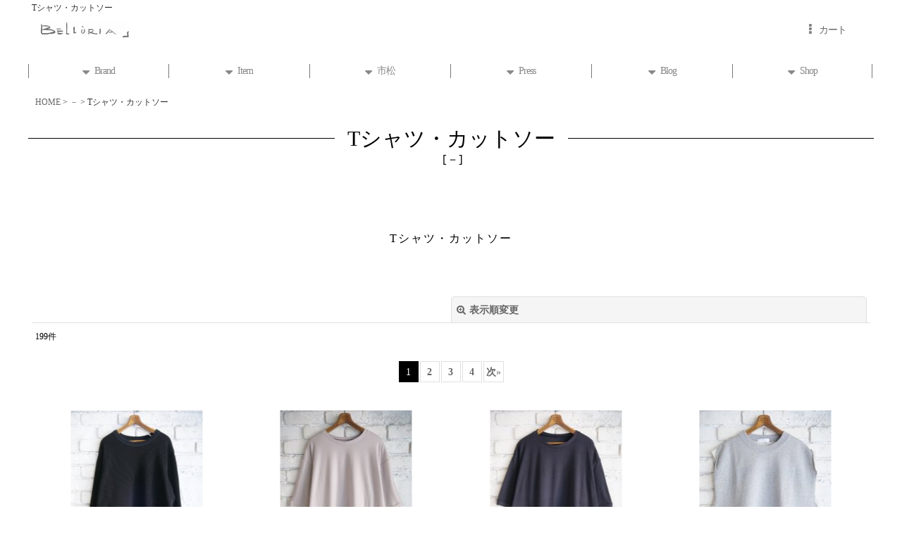

--- FILE ---
content_type: text/html; charset=UTF-8
request_url: https://belluria.ocnk.net/product-group/2?view=recommend
body_size: 29031
content:
<!DOCTYPE html><html lang="ja" class="responsive use_hover single_layout wide_layout touch024 ocnk046 ocnk055">
<head>
    <meta charset="utf-8" />
    <title>Tシャツ・カットソー</title>
    <meta name="keywords" content="Tシャツ・カットソー" />
    <meta name="description" content="Tシャツ・カットソー" />
    <meta name="viewport" content="width=device-width, initial-scale=1.0, user-scalable=yes, viewport-fit=cover" />
    <meta name="format-detection" content="telephone=no" />
    <meta name="apple-touch-fullscreen" content="YES" />
    <link rel="alternate" type="application/rss+xml" title="RSS" href="https://belluria.ocnk.net/rss/rss.php" />
    <link rel="next" href="https://belluria.ocnk.net/product-group/2?view=recommend&amp;page=2" />
    <link rel="canonical" href="https://belluria.ocnk.net/product-group/2" />
    <link href="https://belluria.ocnk.net/res/font/icon_font/ocnkiconf.min.css?v=11" rel="stylesheet">
    <link href="https://belluria.ocnk.net/res/touch001/style/ocnk.min.css?v=72" rel="stylesheet" />
    <link href="https://belluria.ocnk.net/res/touch001/style/addcustom.min.css?v=38" rel="stylesheet" />
    <link href="https://belluria.ocnk.net/res/touch024/style/template.css?1811011563" rel="stylesheet" />
    <link href="https://belluria.ocnk.net/data/belluria/responsive/20180916042409dfee3b.css?1672934751" rel="stylesheet" />
    <script src="https://belluria.ocnk.net/res/touch024/js/jquery.min.js?1517808840"></script>
<script type="text/javascript">
var gaJsHost = (("https:" == document.location.protocol) ? "https://ssl." : "http://www.");
document.write(unescape("%3Cscript src='" + gaJsHost + "google-analytics.com/ga.js' type='text/javascript'%3E%3C/script%3E"));
</script>
<script type="text/javascript">
try {
var pageTracker = _gat._getTracker("UA-9992826-1");
pageTracker._trackPageview();
} catch(err) {}</script>
<meta name="google-site-verification" content="XjNSmuDOXFmfKlEzJWEQgrhoL9Q6Ok6fs8lT1JYmSlY" />
<META name="y_key" content="356d7618e97d283a">
<meta name="msvalidate.01" content="C0D0BFB0CAA7B8AA5A274574B08763E5" />

<link rel="shortcut icon" type="image/x-icon"href="https://belluria.ocnk.net/data/belluria/image/favic.ico">

<meta name="facebook-domain-verification" content="9gauwcsea5xqkiqahheg9w91wa348h" />




						
</head>

<body class="pickuplist_page_body" id="pickuplist_page_2">
<div id="container" class="jpn_version visitor use_lightweight_thumbnail">
<div id="inner_container" class="vertical_stacking">

<div id="main_wrapper" class="stacking_item">

    <header>
        <div id="header_wrapper" class="standard_header">
            <div id="header" class="header">
                <div class="copy fix_center">
Tシャツ・カットソー
                </div>
                <div id="header_area" class="fix_center">
                    <div id="inner_header" class="flex_layout flex_j_between flex_nowrap">
                        <div class="header_center center_without_header_left flex_s_center">
                            <div class="shop_name_box">
                                <div class="shoplogo" itemscope="itemscope" itemtype="http://schema.org/Organization">
                                    <a itemprop="url" href="https://belluria.ocnk.net/">
                                        <img itemprop="logo" src="https://belluria.ocnk.net/data/belluria/image/20200405_71f39d.jpg" alt="BELLURIA" />
                                    </a>
                                </div>
                            </div>
                        </div>
                        <div class="header_right header_nav_size1">
<div class="header_nav">
    <ul class="inner_header_nav  flex_layout flex_nowrap flex_j_end inner_header_nav_column1 reset_list_style">
        <li class="header_nav_item wrapped_item h_cart flex_layout has_nav_icon">
            <a href="https://belluria.ocnk.net/cart" class="nav_btn flex_layout flex_a_center">
                <div class="nav_text flex_s_center">
                    <i class="fa fa-ellipsis-v menu_nav_icon" aria-hidden="true"><span class="cart_qty"></span></i>

                    <span class="nav_label">カート</span>
                </div>
            </a>
        </li>
    </ul>
</div>
                        </div>
                    </div>
<div class="search_bar hidden_search_bar has_header_right_size1 header_search_bar">
    <div class="inner_search_bar fix_center">
                                    <div class="search form_data" itemscope="itemscope" itemtype="http://schema.org/WebSite">
                                <meta itemprop="url" content="https://belluria.ocnk.net" />
                                <form class="search_form" method="get" action="https://belluria.ocnk.net/product-list" role="search" itemprop="potentialAction" itemscope="itemscope" itemtype="http://schema.org/SearchAction">
                                    <meta itemprop="target" content="https://belluria.ocnk.net/product-list/?keyword={keyword}" />
                                    <input type="hidden" name="search_tmp" value="Search">                                    <input type="search" class="search_box" name="keyword" value="" placeholder="Search" itemprop="query-input" />
                                    <span class="global_btn">
                                        <button type="submit" class="searchinput btn_color_common btn_size_small vami" name="Submit" value="Search">
                                            <span class="button_head_space"></span>
                                            <span class="button_text">Search</span>
                                            <span class="button_end_space"></span>
                                        </button>

                                    </span>
                                </form>
                            </div>

        <span class="close_btn_box">
            <a href="javascript:void(0);" class="search_close icon_btn" aria-label="キャンセル" role="button">
                <span class="close_btn"><i class="fa fa-times" aria-hidden="true"></i></span>
            </a>
        </span>
    </div>
</div>
                </div>
            </div>

            <nav class="header_global_nav">
<div class="global_nav column6">
    <ul class="inner_global_nav  flex_layout flex_nowrap fix_center reset_list_style">
        <li class="global_nav_item wrapped_item g_category flex_layout has_nav_icon">
            <a href="https://belluria.ocnk.net/category" class="nav_btn flex_layout flex_a_center">
                <div class="nav_text flex_s_center">
                    <i class="fa fa-sort-desc menu_nav_icon" aria-hidden="true"></i>

                    <span class="nav_label">Brand</span>
                </div>
            </a>
        </li>
        <li class="global_nav_item wrapped_item g_group flex_layout has_nav_icon">
            <a href="https://belluria.ocnk.net/group" class="nav_btn flex_layout flex_a_center">
                <div class="nav_text flex_s_center">
                    <i class="fa fa-sort-desc menu_nav_icon" aria-hidden="true"></i>

                    <span class="nav_label">Item</span>
                </div>
            </a>
        </li>
        <li class="global_nav_item wrapped_item g_page11 flex_layout has_nav_icon">
            <a href="https://belluria.ocnk.net/page/ichimatsu" class="nav_btn flex_layout flex_a_center">
                <div class="nav_text flex_s_center">
                    <i class="fa fa-sort-desc menu_nav_icon" aria-hidden="true"></i>

                    <span class="nav_label">市松</span>
                </div>
            </a>
        </li>
        <li class="global_nav_item wrapped_item g_page6 flex_layout has_nav_icon">
            <a href="https://belluria.ocnk.net/page/6" class="nav_btn flex_layout flex_a_center">
                <div class="nav_text flex_s_center">
                    <i class="fa fa-sort-desc menu_nav_icon" aria-hidden="true"></i>

                    <span class="nav_label">Press</span>
                </div>
            </a>
        </li>
        <li class="global_nav_item wrapped_item g_link_item4 flex_layout has_nav_icon">
            <a href="http://belluria.net/category/blog/" class="nav_btn flex_layout flex_a_center">
                <div class="nav_text flex_s_center">
                    <i class="fa fa-sort-desc menu_nav_icon" aria-hidden="true"></i>

                    <span class="nav_label">Blog</span>
                </div>
            </a>
        </li>
        <li class="global_nav_item wrapped_item g_page40 flex_layout has_nav_icon">
            <a href="https://belluria.ocnk.net/page/40" class="nav_btn flex_layout flex_a_center">
                <div class="nav_text flex_s_center">
                    <i class="fa fa-sort-desc menu_nav_icon" aria-hidden="true"></i>

                    <span class="nav_label">Shop</span>
                </div>
            </a>
        </li>
    </ul>
</div>
            </nav>

            <div class="popup_base popup_base_menu fix_center">
                <div class="popup_nav_area popup_primal_menu hidden_nav_area fix_center" aria-hidden="true" aria-expanded="false" role="dialog">
                    <div class="inner_popup_nav_area popup_nav_box fix_center">
                        <div class="upper_popup_nav">
<div class="header_font_setting">
    <div class="font_setting">
        <span class="set_font_title">Font<span class="colon">:</span></span>
        <span class="set_font_normal"></span><span class="set_font_large"></span>
    </div>
</div>
                        </div>
<div class="popup_nav column1">
    <ul class="inner_popup_nav  flex_layout advanced_flex_wrap padfix reset_list_style" data-inner=".nav_text">
        <li class="popup_nav_item wrapped_item t_home flex_layout">
            <a href="https://belluria.ocnk.net/" class="nav_btn flex_layout flex_a_center">
                <div class="nav_text flex_s_center">
                    <span class="nav_space"></span>
                    <i class="fa fa-chevron-right right_side_nav_icon chevron_right_icon" aria-hidden="true"></i>

                    <span class="nav_label">HOME</span>
                </div>
            </a>
        </li>
        <li class="popup_nav_item wrapped_item t_cart flex_layout">
            <a href="https://belluria.ocnk.net/cart" class="nav_btn flex_layout flex_a_center">
                <div class="nav_text flex_s_center">
                    <span class="nav_space"></span>
                    <i class="fa fa-chevron-right right_side_nav_icon chevron_right_icon" aria-hidden="true"></i>

                    <span class="nav_label">ショッピングカート<span class="cart_qty rear_nav_label_icon"></span></span>
                </div>
            </a>
        </li>
        <li class="popup_nav_item wrapped_item t_register flex_layout">
            <a href="https://belluria.ocnk.net/register" class="nav_btn flex_layout flex_a_center secure_link">
                <div class="nav_text flex_s_center">
                    <span class="nav_space"></span>
                    <i class="fa fa-chevron-right right_side_nav_icon chevron_right_icon" aria-hidden="true"></i>

                    <span class="nav_label">新規登録はこちら</span>
                </div>
            </a>
        </li>
        <li class="popup_nav_item wrapped_item t_singin flex_layout">
            <a href="https://belluria.ocnk.net/member-login" class="nav_btn flex_layout flex_a_center secure_link">
                <div class="nav_text flex_s_center">
                    <span class="nav_space"></span>
                    <i class="fa fa-chevron-right right_side_nav_icon chevron_right_icon" aria-hidden="true"></i>

                    <span class="nav_label">ログイン</span>
                </div>
            </a>
        </li>
        <li class="popup_nav_item wrapped_item t_search flex_layout search_bar_opener">
            <a href="javascript:void(0);" class="nav_btn flex_layout flex_a_center" aria-haspopup="true" role="button">
                <div class="nav_text flex_s_center">
                    <span class="nav_space"></span>
                    <i class="fa fa-chevron-right right_side_nav_icon chevron_right_icon" aria-hidden="true"></i>

                    <span class="nav_label">Search</span>
                </div>
            </a>
        </li>
        <li class="popup_nav_item wrapped_item t_category flex_layout">
            <a href="https://belluria.ocnk.net/category" class="nav_btn flex_layout flex_a_center">
                <div class="nav_text flex_s_center">
                    <span class="nav_space"></span>
                    <i class="fa fa-chevron-right right_side_nav_icon chevron_right_icon" aria-hidden="true"></i>

                    <span class="nav_label">Brand List</span>
                </div>
            </a>
        </li>
        <li class="popup_nav_item wrapped_item item_list_link t_newitem flex_layout">
            <a href="https://belluria.ocnk.net/new" class="nav_btn flex_layout flex_a_center">
                <div class="nav_text flex_s_center">
                    <span class="nav_space"></span>
                    <i class="fa fa-chevron-right right_side_nav_icon chevron_right_icon" aria-hidden="true"></i>

                    <span class="nav_label">-</span>
                </div>
            </a>
        </li>
        <li class="popup_nav_item wrapped_item t_recommend flex_layout">
            <a href="https://belluria.ocnk.net/pickup" class="nav_btn flex_layout flex_a_center">
                <div class="nav_text flex_s_center">
                    <span class="nav_space"></span>
                    <i class="fa fa-chevron-right right_side_nav_icon chevron_right_icon" aria-hidden="true"></i>

                    <span class="nav_label">－</span>
                </div>
            </a>
        </li>
        <li class="popup_nav_item wrapped_item item_list_link t_ranking flex_layout">
            <a href="https://belluria.ocnk.net/ranking" class="nav_btn flex_layout flex_a_center">
                <div class="nav_text flex_s_center">
                    <span class="nav_space"></span>
                    <i class="fa fa-chevron-right right_side_nav_icon chevron_right_icon" aria-hidden="true"></i>

                    <span class="nav_label">-</span>
                </div>
            </a>
        </li>
        <li class="popup_nav_item wrapped_item t_info flex_layout">
            <a href="https://belluria.ocnk.net/info" class="nav_btn flex_layout flex_a_center">
                <div class="nav_text flex_s_center">
                    <span class="nav_space"></span>
                    <i class="fa fa-chevron-right right_side_nav_icon chevron_right_icon" aria-hidden="true"></i>

                    <span class="nav_label">特定商取引法表示</span>
                </div>
            </a>
        </li>
        <li class="popup_nav_item wrapped_item t_help flex_layout">
            <a href="https://belluria.ocnk.net/help" class="nav_btn flex_layout flex_a_center">
                <div class="nav_text flex_s_center">
                    <span class="nav_space"></span>
                    <i class="fa fa-chevron-right right_side_nav_icon chevron_right_icon" aria-hidden="true"></i>

                    <span class="nav_label">Information</span>
                </div>
            </a>
        </li>
        <li class="popup_nav_item wrapped_item t_contact flex_layout">
            <a href="https://belluria.ocnk.net/contact" class="nav_btn flex_layout flex_a_center secure_link">
                <div class="nav_text flex_s_center">
                    <span class="nav_space"></span>
                    <i class="fa fa-chevron-right right_side_nav_icon chevron_right_icon" aria-hidden="true"></i>

                    <span class="nav_label">Contact</span>
                </div>
            </a>
        </li>
    </ul>
</div>
                        <div class="lower_popup_nav">
                        </div>
                        <div class="nav_close_box">
                            <a href="javascript:void(0);" class="nav_close" aria-label="閉じる" role="button"><span class="nav_close_btn"><i class="fa fa-times" aria-hidden="true"></i></span></a>
                        </div>
                        <a class="close_btn_box icon_btn" href="javascript:void(0);" aria-label="閉じる" role="button">
                            <span class="close_btn">
                                <i class="fa fa-times" aria-hidden="true"></i>
                            </span>
                        </a>
                    </div>
                </div>
            </div>

        </div>
    </header>


    <div id="contents" class="layout_1_col standard_contents">

<div class="breadcrumb_area fix_center">
    <ol class="breadcrumb_list" itemscope itemtype="https://schema.org/BreadcrumbList">
        <li class="breadcrumb_nav breadcrumb_nav1" itemprop="itemListElement" itemscope itemtype="https://schema.org/ListItem">
            <a href="https://belluria.ocnk.net/" itemprop="item">
                <span class="breadcrumb_text" itemprop="name">HOME</span>
            </a>
            <meta itemprop="position" content="1">
        </li>
        <li class="breadcrumb_nav breadcrumb_nav2" itemprop="itemListElement" itemscope itemtype="https://schema.org/ListItem">
            <span class="gt">&gt;</span>
            <a href="https://belluria.ocnk.net/pickup" itemprop="item">
                <span class="breadcrumb_text" itemprop="name">－</span>
            </a>
            <meta itemprop="position" content="2">
        </li>
        <li class="breadcrumb_nav" itemprop="itemListElement" itemscope itemtype="https://schema.org/ListItem">
            <span class="gt">&gt;</span>
                <span class="thispage" itemprop="name">Tシャツ・カットソー</span>
            <meta itemprop="position" content="3">
        </li>
    </ol>
</div>
        <div id="inner_contents" class="clearfix fix_center">
            <div id="maincol">
                <main id="main_container">
                    <div id="inner_main_container">


                                                                                                            
                        <section>
                            <div class="item_box itemlist page_box">

                                                                            <div class="page_title">
                                    <h2>
                                        <span class="title_head_space"></span>
                                        <span class="title_text">Tシャツ・カットソー</span>
                                        <span class="title_note"><span class="bracket">[</span>－<span class="bracket">]</span></span>
                                        <span class="title_end_space"></span>

                                    </h2>
                                </div>


                                <div class="page_contents clearfix grouplist_contents">
                                    <div class="inner_page_contents">
                                    <div class="grouplist_desc main_desc">
                                        <div class="list_comment">
                                            Tシャツ・カットソー

                                        </div>
                                    </div>
                                    <a id="items"></a>
                                    <form method="get" class="item_sort_form custom_toggle_box toggle_closed" action="https://belluria.ocnk.net/product-group/2/0/photo" data-speed="100">
                                        <div class="sort flex_layout flex_j_center">
                                            <div class="upper_sort_area">
                                            </div>
                                            <div class="sort_toggle global_iconleft">
                                                <a class="toggle_open custom_toggle_button" href="javascript:void(0);" role="button">
                                                    <i class="fa fa-search-plus" aria-hidden="true"></i>表示順変更
                                                </a>
                                            </div>
                                        </div>
                                        <div class="custom_toggle_area">
                                            <div class="sort_item">
                                                <input type="hidden" name="view" value="recommend" />
                                                <div class="sort_box sort_number">
                                                    <label class="sort_label" for="displaynumber"><span class="sort_item_label">表示数<span class="colon">:</span></span></label>
                                                    <span class="box_padding">
                                                        <span class="select_box"><select id="displaynumber" name="num">
                                                            <option value="60" selected="selected">60件</option>
                                                            <option value="120">120件</option>
                                                        </select></span>
                                                    </span>
                                                </div>
                                                <div class="sort_box sort_order">
                                                    <label class="sort_label" for="sort"><span class="sort_item_label">並び順<span class="colon">:</span></span></label>
                                                    <span class="box_padding">
                                                        <span class="select_box"><select name="sort" id="sort">
                                                            <option value="" selected="selected">選択してください</option>
                                                            <option value="featured">おすすめ順</option>
                                                            <option value="price">価格の安い順</option>
                                                            <option value="price-desc">価格の高い順</option>
                                                            <option value="rank">売れ筋順</option>
                                                        </select></span>
                                                    </span>
                                                </div>
                                                <div class="global_btn">
                                                    <button type="submit" class="sortinput btn_size_large btn_color_common" name="Submit" value="1">
                                                        <span class="button_head_space"></span>
                                                        <span class="button_text">絞り込む</span>
                                                        <span class="button_end_space"></span>
                                                    </button>
                                                </div>
                                                <div class="close_link_box global_iconleft">
                                                    <a class="link_close_toggle_box close_link global_link" href="javascript:void(0);" role="button"><i class="fa fa-times" aria-hidden="true"></i>閉じる</a>
                                                </div>
                                            </div>
                                        </div>
                                    </form>
                                    <div class="item_count box_both_ends_small_space">
                                        <div class="count_number">
                                            <span class="number">199</span><span class="count_suffix">件</span>
                                        </div>
                                    </div>
                                    <div id="pagertop" class="pager">
                                        <strong>1</strong><a href="/product-group/2?view=recommend&amp;page=2" class="pager_btn">2</a><a href="/product-group/2?view=recommend&amp;page=3" class="pager_btn">3</a><a href="/product-group/2?view=recommend&amp;page=4" class="to_last_page pager_btn">4</a><a href="/product-group/2?view=recommend&amp;page=2" class="to_next_page pager_btn">次<span class="arrow">&raquo;</span></a>
                                    </div>
                                    <div class="itemlist_box tiled_list_box layout_photo">
                                        <div class="item_list column2 max_column3 square_photo_layout">
                                            <ul class="flex_layout flex_wrap reset_list_style tiled_list async_image_loader" data-adjustment="off" data-disabled-adjustment="true">
                                                                        <li class="list_item_cell wrapped_item flex_layout list_item_20073">
                                                    <div class="item_data">
                                                        <a href="https://belluria.ocnk.net/product/20073" class="item_data_link">
                                                            <div class="inner_item_data">

                                                                <div class="list_item_photo">
                                                                    <div class="inner_list_item_photo">
                                                                        <div class="global_photo item_image_box itemph_itemlist_20073 async_image_box loading_photo portrait_item_image_box" data-src="https://belluria.ocnk.net/data/belluria/_/70726f647563742f32303236303130395f3436373162342e6a70656700323530000066006669745f686569676874.jpg" data-alt="" data-class="item_image" data-width="187" data-height="250">
                                                                            <img src="https://belluria.ocnk.net/res/touch024/img/all/spacer.gif" width="187" style="aspect-ratio: 187 / 250" class="spacer_image item_image" alt="" />
                                                                        </div>
                                                                    </div>
                                                                </div>
                                                                <div class="list_item_data">
                                                                    <p class="item_name">
<span class="goods_name">WR / ESSE The Waffle  ワンダールームエッセ  ワッフルロングスリーブ（WE003T05-WA）</span>
                                                                        <span class="model_number"><span class="bracket">[</span><span class="model_number_value">ブラック</span><span class="bracket">]</span></span>
                                                                    </p>
                                                                    <p class="common_icon">
                                                                        <img src="https://belluria.ocnk.net/data/belluria/image/20180921_769467.jpg" class="icon_new" alt="" />
                                                                        <img src="https://belluria.ocnk.net/data/belluria/image/20180921_781ef2.jpg" class="icon_pickup" alt="" />
                                                                    </p>

                                                                    <div class="item_info">
                                                                        <div class="price">
                                                                            <p class="selling_price">
                                                                                <span class="figure">32,000<span class="currency_label after_price">円</span></span><span class="tax_label list_tax_label">(税別)</span>
                                                                            </p>
                                                                        </div>



                                                                    </div>
                                                                </div>
                                                            </div>
                                                        </a>
                                                        <div class="add_cart">
                                                            <form action="https://belluria.ocnk.net/product/20073#option" method="get" class="itemlist_selectoption">
                                                                                                                                <span class="global_btn">
                                                                    <button type="submit" class="selectoptioninput btn_size_large btn_color_emphasis fixed_size_large_btn" data-id="20073">
                                                                        <span class="button_head_space"></span>
                                                                        <span class="button_text global_iconleft"><i class="fa fa-database" aria-hidden="true"></i>Option</span>
                                                                        <span class="button_end_space"></span>
                                                                    </button>
                                                                </span>
                                                            </form>
                                                        </div>
                                                    </div>
                                                </li>
                                                                        <li class="list_item_cell wrapped_item flex_layout list_item_20072">
                                                    <div class="item_data">
                                                        <a href="https://belluria.ocnk.net/product/20072" class="item_data_link">
                                                            <div class="inner_item_data">

                                                                <div class="list_item_photo">
                                                                    <div class="inner_list_item_photo">
                                                                        <div class="global_photo item_image_box itemph_itemlist_20072 async_image_box loading_photo portrait_item_image_box" data-src="https://belluria.ocnk.net/data/belluria/_/70726f647563742f32303236303130375f6432623530362e4a504700323530000066006669745f686569676874.jpg" data-alt="" data-class="item_image" data-width="187" data-height="250">
                                                                            <img src="https://belluria.ocnk.net/res/touch024/img/all/spacer.gif" width="187" style="aspect-ratio: 187 / 250" class="spacer_image item_image" alt="" />
                                                                        </div>
                                                                    </div>
                                                                </div>
                                                                <div class="list_item_data">
                                                                    <p class="item_name">
<span class="goods_name">MITTAN T-34 ミッタン スーパー120'sウールスムース半袖</span>
                                                                        <span class="model_number"><span class="bracket">[</span><span class="model_number_value">薄灰</span><span class="bracket">]</span></span>
                                                                    </p>
                                                                    <p class="common_icon">
                                                                        <img src="https://belluria.ocnk.net/data/belluria/image/20180921_769467.jpg" class="icon_new" alt="" />
                                                                        <img src="https://belluria.ocnk.net/data/belluria/image/20180921_781ef2.jpg" class="icon_pickup" alt="" />
                                                                    </p>

                                                                    <div class="item_info">
                                                                        <div class="price">
                                                                            <p class="selling_price">
                                                                                <span class="figure">15,000<span class="currency_label after_price">円</span></span><span class="tax_label list_tax_label">(税別)</span>
                                                                            </p>
                                                                        </div>



                                                                    </div>
                                                                </div>
                                                            </div>
                                                        </a>
                                                        <div class="add_cart">
                                                            <form action="https://belluria.ocnk.net/product/20072#option" method="get" class="itemlist_selectoption">
                                                                                                                                <span class="global_btn">
                                                                    <button type="submit" class="selectoptioninput btn_size_large btn_color_emphasis fixed_size_large_btn" data-id="20072">
                                                                        <span class="button_head_space"></span>
                                                                        <span class="button_text global_iconleft"><i class="fa fa-database" aria-hidden="true"></i>Option</span>
                                                                        <span class="button_end_space"></span>
                                                                    </button>
                                                                </span>
                                                            </form>
                                                        </div>
                                                    </div>
                                                </li>
                                                                        <li class="list_item_cell wrapped_item flex_layout list_item_20071">
                                                    <div class="item_data">
                                                        <a href="https://belluria.ocnk.net/product/20071" class="item_data_link">
                                                            <div class="inner_item_data">

                                                                <div class="list_item_photo">
                                                                    <div class="inner_list_item_photo">
                                                                        <div class="global_photo item_image_box itemph_itemlist_20071 async_image_box loading_photo portrait_item_image_box" data-src="https://belluria.ocnk.net/data/belluria/_/70726f647563742f32303236303130375f3762343961622e4a504700323530000066006669745f686569676874.jpg" data-alt="" data-class="item_image" data-width="187" data-height="250">
                                                                            <img src="https://belluria.ocnk.net/res/touch024/img/all/spacer.gif" width="187" style="aspect-ratio: 187 / 250" class="spacer_image item_image" alt="" />
                                                                        </div>
                                                                    </div>
                                                                </div>
                                                                <div class="list_item_data">
                                                                    <p class="item_name">
<span class="goods_name">MITTAN T-34 ミッタン スーパー120'sウールスムース半袖</span>
                                                                        <span class="model_number"><span class="bracket">[</span><span class="model_number_value">墨紺</span><span class="bracket">]</span></span>
                                                                    </p>
                                                                    <p class="common_icon">
                                                                        <img src="https://belluria.ocnk.net/data/belluria/image/20180921_769467.jpg" class="icon_new" alt="" />
                                                                        <img src="https://belluria.ocnk.net/data/belluria/image/20180921_781ef2.jpg" class="icon_pickup" alt="" />
                                                                    </p>

                                                                    <div class="item_info">
                                                                        <div class="price">
                                                                            <p class="selling_price">
                                                                                <span class="figure">15,000<span class="currency_label after_price">円</span></span><span class="tax_label list_tax_label">(税別)</span>
                                                                            </p>
                                                                        </div>



                                                                    </div>
                                                                </div>
                                                            </div>
                                                        </a>
                                                        <div class="add_cart">
                                                            <form action="https://belluria.ocnk.net/product/20071#option" method="get" class="itemlist_selectoption">
                                                                                                                                <span class="global_btn">
                                                                    <button type="submit" class="selectoptioninput btn_size_large btn_color_emphasis fixed_size_large_btn" data-id="20071">
                                                                        <span class="button_head_space"></span>
                                                                        <span class="button_text global_iconleft"><i class="fa fa-database" aria-hidden="true"></i>Option</span>
                                                                        <span class="button_end_space"></span>
                                                                    </button>
                                                                </span>
                                                            </form>
                                                        </div>
                                                    </div>
                                                </li>
                                                                        <li class="list_item_cell wrapped_item flex_layout list_item_19570">
                                                    <div class="item_data">
                                                        <a href="https://belluria.ocnk.net/product/19570" class="item_data_link">
                                                            <div class="inner_item_data">

                                                                <div class="list_item_photo">
                                                                    <div class="inner_list_item_photo">
                                                                        <div class="global_photo item_image_box itemph_itemlist_19570 async_image_box loading_photo portrait_item_image_box" data-src="https://belluria.ocnk.net/data/belluria/_/70726f647563742f32303235313030335f3231313038302e4a504700323530000066006669745f686569676874.jpg" data-alt="" data-class="item_image" data-width="187" data-height="250">
                                                                            <img src="https://belluria.ocnk.net/res/touch024/img/all/spacer.gif" width="187" style="aspect-ratio: 187 / 250" class="spacer_image item_image" alt="" />
                                                                        </div>
                                                                    </div>
                                                                </div>
                                                                <div class="list_item_data">
                                                                    <p class="item_name">
<span class="goods_name">homspun ホームスパン コンパクト裏毛ベスト  6556</span>
                                                                        <span class="model_number"><span class="bracket">[</span><span class="model_number_value">トップグレー</span><span class="bracket">]</span></span>
                                                                    </p>
                                                                    <p class="common_icon">
                                                                        <img src="https://belluria.ocnk.net/data/belluria/image/20180921_769467.jpg" class="icon_new" alt="" />
                                                                        <img src="https://belluria.ocnk.net/data/belluria/image/20180921_781ef2.jpg" class="icon_pickup" alt="" />
                                                                    </p>

                                                                    <div class="item_info">
                                                                        <div class="price">
                                                                            <p class="selling_price">
                                                                                <span class="figure">12,000<span class="currency_label after_price">円</span></span><span class="tax_label list_tax_label">(税別)</span>
                                                                            </p>
                                                                        </div>



                                                                    </div>
                                                                </div>
                                                            </div>
                                                        </a>
                                                        <div class="add_cart">
                                                            <form name="productadd19570" method="post" class="itemlist_cartbutton productadd19570">
                                                                <input type="hidden" name="cart_add_19570" value="t" />
                                                                <input type="hidden" name="cart_addquantity_19570" value="1" />
                                                                <input type="hidden" name="cart_operation_page" value="product-list" />
                                                                                                                                <span class="global_btn">
                                                                    <button type="submit" class="cartinput btn_size_large btn_color_emphasis fixed_size_large_btn" data-id="19570">
                                                                        <span class="button_head_space"></span>
                                                                        <span class="button_text global_iconleft"><i class="fa fa-cart-arrow-down" aria-hidden="true"></i>購入する</span>
                                                                        <span class="button_end_space"></span>
                                                                    </button>
                                                                </span>
                                                            </form>
                                                        </div>
                                                    </div>
                                                </li>
                                                                        <li class="list_item_cell wrapped_item flex_layout list_item_19545">
                                                    <div class="item_data">
                                                        <a href="https://belluria.ocnk.net/product/19545" class="item_data_link">
                                                            <div class="inner_item_data">

                                                                <div class="list_item_photo">
                                                                    <div class="inner_list_item_photo">
                                                                        <div class="global_photo item_image_box itemph_itemlist_19545 async_image_box loading_photo portrait_item_image_box" data-src="https://belluria.ocnk.net/data/belluria/_/70726f647563742f32303235303931395f3562313161642e4a504700323530000066006669745f686569676874.jpg" data-alt="" data-class="item_image" data-width="187" data-height="250">
                                                                            <img src="https://belluria.ocnk.net/res/touch024/img/all/spacer.gif" width="187" style="aspect-ratio: 187 / 250" class="spacer_image item_image" alt="" />
                                                                        </div>
                                                                    </div>
                                                                </div>
                                                                <div class="list_item_data">
                                                                    <p class="item_name">
<span class="goods_name">blurhmsROOTSTOCK Soft＆Hard Sweat Crew-Neck P/O Wide ブラームスルーツストック ソフト＆ハード クルーネックP/Oワイド (bROOTS24F26F25)</span>
                                                                        <span class="model_number"><span class="bracket">[</span><span class="model_number_value">ヘザーホワイト</span><span class="bracket">]</span></span>
                                                                    </p>
                                                                    <p class="common_icon">
                                                                        <img src="https://belluria.ocnk.net/data/belluria/image/20180921_769467.jpg" class="icon_new" alt="" />
                                                                        <img src="https://belluria.ocnk.net/data/belluria/image/20180921_781ef2.jpg" class="icon_pickup" alt="" />
                                                                    </p>

                                                                    <div class="item_info">
                                                                        <div class="price">
                                                                            <p class="selling_price">
                                                                                <span class="figure">25,000<span class="currency_label after_price">円</span></span><span class="tax_label list_tax_label">(税別)</span>
                                                                            </p>
                                                                        </div>



                                                                    </div>
                                                                </div>
                                                            </div>
                                                        </a>
                                                        <div class="add_cart">
                                                            <form action="https://belluria.ocnk.net/product/19545#option" method="get" class="itemlist_selectoption">
                                                                                                                                <span class="global_btn">
                                                                    <button type="submit" class="selectoptioninput btn_size_large btn_color_emphasis fixed_size_large_btn" data-id="19545">
                                                                        <span class="button_head_space"></span>
                                                                        <span class="button_text global_iconleft"><i class="fa fa-database" aria-hidden="true"></i>Option</span>
                                                                        <span class="button_end_space"></span>
                                                                    </button>
                                                                </span>
                                                            </form>
                                                        </div>
                                                    </div>
                                                </li>
                                                                        <li class="list_item_cell wrapped_item flex_layout list_item_19536">
                                                    <div class="item_data">
                                                        <a href="https://belluria.ocnk.net/product/19536" class="item_data_link">
                                                            <div class="inner_item_data">

                                                                <div class="list_item_photo">
                                                                    <div class="inner_list_item_photo">
                                                                        <div class="global_photo item_image_box itemph_itemlist_19536 async_image_box loading_photo portrait_item_image_box" data-src="https://belluria.ocnk.net/data/belluria/_/70726f647563742f32303235303931375f3032633561302e4a504700323530000066006669745f686569676874.jpg" data-alt="" data-class="item_image" data-width="187" data-height="250">
                                                                            <img src="https://belluria.ocnk.net/res/touch024/img/all/spacer.gif" width="187" style="aspect-ratio: 187 / 250" class="spacer_image item_image" alt="" />
                                                                        </div>
                                                                    </div>
                                                                </div>
                                                                <div class="list_item_data">
                                                                    <p class="item_name">
<span class="goods_name">homspun ホームスパン ハイカウントクロスフリルブラウス  5748</span>
                                                                        <span class="model_number"><span class="bracket">[</span><span class="model_number_value">サラシ</span><span class="bracket">]</span></span>
                                                                    </p>
                                                                    <p class="common_icon">
                                                                        <img src="https://belluria.ocnk.net/data/belluria/image/20180921_769467.jpg" class="icon_new" alt="" />
                                                                        <img src="https://belluria.ocnk.net/data/belluria/image/20180921_781ef2.jpg" class="icon_pickup" alt="" />
                                                                    </p>

                                                                    <div class="item_info">
                                                                        <div class="price">
                                                                            <p class="selling_price">
                                                                                <span class="figure">26,000<span class="currency_label after_price">円</span></span><span class="tax_label list_tax_label">(税別)</span>
                                                                            </p>
                                                                        </div>



                                                                    </div>
                                                                </div>
                                                            </div>
                                                        </a>
                                                        <div class="add_cart">
                                                            <form name="productadd19536" method="post" class="itemlist_cartbutton productadd19536">
                                                                <input type="hidden" name="cart_add_19536" value="t" />
                                                                <input type="hidden" name="cart_addquantity_19536" value="1" />
                                                                <input type="hidden" name="cart_operation_page" value="product-list" />
                                                                                                                                <span class="global_btn">
                                                                    <button type="submit" class="cartinput btn_size_large btn_color_emphasis fixed_size_large_btn" data-id="19536">
                                                                        <span class="button_head_space"></span>
                                                                        <span class="button_text global_iconleft"><i class="fa fa-cart-arrow-down" aria-hidden="true"></i>購入する</span>
                                                                        <span class="button_end_space"></span>
                                                                    </button>
                                                                </span>
                                                            </form>
                                                        </div>
                                                    </div>
                                                </li>
                                                                        <li class="list_item_cell wrapped_item flex_layout list_item_19535">
                                                    <div class="item_data">
                                                        <a href="https://belluria.ocnk.net/product/19535" class="item_data_link">
                                                            <div class="inner_item_data">

                                                                <div class="list_item_photo">
                                                                    <div class="inner_list_item_photo">
                                                                        <div class="global_photo item_image_box itemph_itemlist_19535 async_image_box loading_photo portrait_item_image_box" data-src="https://belluria.ocnk.net/data/belluria/_/70726f647563742f32303235303931375f6637373164382e4a504700323530000066006669745f686569676874.jpg" data-alt="" data-class="item_image" data-width="187" data-height="250">
                                                                            <img src="https://belluria.ocnk.net/res/touch024/img/all/spacer.gif" width="187" style="aspect-ratio: 187 / 250" class="spacer_image item_image" alt="" />
                                                                        </div>
                                                                    </div>
                                                                </div>
                                                                <div class="list_item_data">
                                                                    <p class="item_name">
<span class="goods_name">DRESS Cotton Plain Turtle neck ドレス コットンプレーンタートルネック(25-02D-CTN)</span>
                                                                        <span class="model_number"><span class="bracket">[</span><span class="model_number_value">セージグリーン</span><span class="bracket">]</span></span>
                                                                    </p>
                                                                    <p class="common_icon">
                                                                        <img src="https://belluria.ocnk.net/data/belluria/image/20180921_769467.jpg" class="icon_new" alt="" />
                                                                        <img src="https://belluria.ocnk.net/data/belluria/image/20180921_781ef2.jpg" class="icon_pickup" alt="" />
                                                                    </p>

                                                                    <div class="item_info">
                                                                        <div class="price">
                                                                            <p class="selling_price">
                                                                                <span class="figure">9,000<span class="currency_label after_price">円</span></span><span class="tax_label list_tax_label">(税別)</span>
                                                                            </p>
                                                                        </div>



                                                                    </div>
                                                                </div>
                                                            </div>
                                                        </a>
                                                        <div class="add_cart">
                                                            <form action="https://belluria.ocnk.net/product/19535#option" method="get" class="itemlist_selectoption">
                                                                                                                                <span class="global_btn">
                                                                    <button type="submit" class="selectoptioninput btn_size_large btn_color_emphasis fixed_size_large_btn" data-id="19535">
                                                                        <span class="button_head_space"></span>
                                                                        <span class="button_text global_iconleft"><i class="fa fa-database" aria-hidden="true"></i>Option</span>
                                                                        <span class="button_end_space"></span>
                                                                    </button>
                                                                </span>
                                                            </form>
                                                        </div>
                                                    </div>
                                                </li>
                                                                        <li class="list_item_cell wrapped_item flex_layout list_item_19534">
                                                    <div class="item_data">
                                                        <a href="https://belluria.ocnk.net/product/19534" class="item_data_link">
                                                            <div class="inner_item_data">

                                                                <div class="list_item_photo">
                                                                    <div class="inner_list_item_photo">
                                                                        <div class="global_photo item_image_box itemph_itemlist_19534 async_image_box loading_photo portrait_item_image_box" data-src="https://belluria.ocnk.net/data/belluria/_/70726f647563742f32303235303931375f3731323034382e4a504700323530000066006669745f686569676874.jpg" data-alt="" data-class="item_image" data-width="187" data-height="250">
                                                                            <img src="https://belluria.ocnk.net/res/touch024/img/all/spacer.gif" width="187" style="aspect-ratio: 187 / 250" class="spacer_image item_image" alt="" />
                                                                        </div>
                                                                    </div>
                                                                </div>
                                                                <div class="list_item_data">
                                                                    <p class="item_name">
<span class="goods_name">DRESS Cotton Plain Turtle neck ドレス コットンプレーンタートルネック(25-02D-CTN)</span>
                                                                        <span class="model_number"><span class="bracket">[</span><span class="model_number_value">ネイビー</span><span class="bracket">]</span></span>
                                                                    </p>
                                                                    <p class="common_icon">
                                                                        <img src="https://belluria.ocnk.net/data/belluria/image/20180921_769467.jpg" class="icon_new" alt="" />
                                                                        <img src="https://belluria.ocnk.net/data/belluria/image/20180921_781ef2.jpg" class="icon_pickup" alt="" />
                                                                    </p>

                                                                    <div class="item_info">
                                                                        <div class="price">
                                                                            <p class="selling_price">
                                                                                <span class="figure">9,000<span class="currency_label after_price">円</span></span><span class="tax_label list_tax_label">(税別)</span>
                                                                            </p>
                                                                        </div>



                                                                    </div>
                                                                </div>
                                                            </div>
                                                        </a>
                                                        <div class="add_cart">
                                                            <form action="https://belluria.ocnk.net/product/19534#option" method="get" class="itemlist_selectoption">
                                                                                                                                <span class="global_btn">
                                                                    <button type="submit" class="selectoptioninput btn_size_large btn_color_emphasis fixed_size_large_btn" data-id="19534">
                                                                        <span class="button_head_space"></span>
                                                                        <span class="button_text global_iconleft"><i class="fa fa-database" aria-hidden="true"></i>Option</span>
                                                                        <span class="button_end_space"></span>
                                                                    </button>
                                                                </span>
                                                            </form>
                                                        </div>
                                                    </div>
                                                </li>
                                                                        <li class="list_item_cell wrapped_item flex_layout list_item_19488">
                                                    <div class="item_data">
                                                        <a href="https://belluria.ocnk.net/product/19488" class="item_data_link">
                                                            <div class="inner_item_data">

                                                                <div class="list_item_photo">
                                                                    <div class="inner_list_item_photo">
                                                                        <div class="global_photo item_image_box itemph_itemlist_19488 async_image_box loading_photo portrait_item_image_box" data-src="https://belluria.ocnk.net/data/belluria/_/70726f647563742f32303235303833305f6434646665322e4a504700323530000066006669745f686569676874.jpg" data-alt="" data-class="item_image" data-width="187" data-height="250">
                                                                            <img src="https://belluria.ocnk.net/res/touch024/img/all/spacer.gif" width="187" style="aspect-ratio: 187 / 250" class="spacer_image item_image" alt="" />
                                                                        </div>
                                                                    </div>
                                                                </div>
                                                                <div class="list_item_data">
                                                                    <p class="item_name">
<span class="goods_name">OUTIL MAILLE APT ウティ スウェット （OV-C006）</span>
                                                                        <span class="model_number"><span class="bracket">[</span><span class="model_number_value">TENDER YELLOW</span><span class="bracket">]</span></span>
                                                                    </p>
                                                                    <p class="common_icon">
                                                                        <img src="https://belluria.ocnk.net/data/belluria/image/20180921_769467.jpg" class="icon_new" alt="" />
                                                                        <img src="https://belluria.ocnk.net/data/belluria/image/20180921_781ef2.jpg" class="icon_pickup" alt="" />
                                                                    </p>

                                                                    <div class="item_info">
                                                                        <div class="price">
                                                                            <p class="selling_price">
                                                                                <span class="figure">32,000<span class="currency_label after_price">円</span></span><span class="tax_label list_tax_label">(税別)</span>
                                                                            </p>
                                                                        </div>



                                                                    </div>
                                                                </div>
                                                            </div>
                                                        </a>
                                                        <div class="add_cart">
                                                            <form action="https://belluria.ocnk.net/product/19488#option" method="get" class="itemlist_selectoption">
                                                                                                                                <span class="global_btn">
                                                                    <button type="submit" class="selectoptioninput btn_size_large btn_color_emphasis fixed_size_large_btn" data-id="19488">
                                                                        <span class="button_head_space"></span>
                                                                        <span class="button_text global_iconleft"><i class="fa fa-database" aria-hidden="true"></i>Option</span>
                                                                        <span class="button_end_space"></span>
                                                                    </button>
                                                                </span>
                                                            </form>
                                                        </div>
                                                    </div>
                                                </li>
                                                                        <li class="list_item_cell wrapped_item flex_layout list_item_19459">
                                                    <div class="item_data">
                                                        <a href="https://belluria.ocnk.net/product/19459" class="item_data_link">
                                                            <div class="inner_item_data">

                                                                <div class="list_item_photo">
                                                                    <div class="inner_list_item_photo">
                                                                        <div class="global_photo item_image_box itemph_itemlist_19459 async_image_box loading_photo portrait_item_image_box" data-src="https://belluria.ocnk.net/data/belluria/_/70726f647563742f32303235303832375f3539316464392e4a504700323530000066006669745f686569676874.jpg" data-alt="" data-class="item_image" data-width="187" data-height="250">
                                                                            <img src="https://belluria.ocnk.net/res/touch024/img/all/spacer.gif" width="187" style="aspect-ratio: 187 / 250" class="spacer_image item_image" alt="" />
                                                                        </div>
                                                                    </div>
                                                                </div>
                                                                <div class="list_item_data">
                                                                    <p class="item_name">
<span class="goods_name">blurhms  Co/Silk Nep Raglan Tee ブラームス コットンシルクネップラグランTシャツ (BHS24F037F25)</span>
                                                                        <span class="model_number"><span class="bracket">[</span><span class="model_number_value">アイボリー</span><span class="bracket">]</span></span>
                                                                    </p>
                                                                    <p class="common_icon">
                                                                        <img src="https://belluria.ocnk.net/data/belluria/image/20180921_769467.jpg" class="icon_new" alt="" />
                                                                        <img src="https://belluria.ocnk.net/data/belluria/image/20180921_781ef2.jpg" class="icon_pickup" alt="" />
                                                                    </p>

                                                                    <div class="item_info">
                                                                        <div class="price">
                                                                            <p class="selling_price">
                                                                                <span class="figure">19,000<span class="currency_label after_price">円</span></span><span class="tax_label list_tax_label">(税別)</span>
                                                                            </p>
                                                                        </div>



                                                                    </div>
                                                                </div>
                                                            </div>
                                                        </a>
                                                        <div class="add_cart">
                                                            <form action="https://belluria.ocnk.net/product/19459#option" method="get" class="itemlist_selectoption">
                                                                                                                                <span class="global_btn">
                                                                    <button type="submit" class="selectoptioninput btn_size_large btn_color_emphasis fixed_size_large_btn" data-id="19459">
                                                                        <span class="button_head_space"></span>
                                                                        <span class="button_text global_iconleft"><i class="fa fa-database" aria-hidden="true"></i>Option</span>
                                                                        <span class="button_end_space"></span>
                                                                    </button>
                                                                </span>
                                                            </form>
                                                        </div>
                                                    </div>
                                                </li>
                                                                        <li class="list_item_cell wrapped_item flex_layout list_item_19337">
                                                    <div class="item_data">
                                                        <a href="https://belluria.ocnk.net/product/19337" class="item_data_link">
                                                            <div class="inner_item_data">

                                                                <div class="list_item_photo">
                                                                    <div class="inner_list_item_photo">
                                                                        <div class="global_photo item_image_box itemph_itemlist_19337 async_image_box loading_photo portrait_item_image_box" data-src="https://belluria.ocnk.net/data/belluria/_/70726f647563742f32303235303732335f6565333839642e4a504700323530000066006669745f686569676874.jpg" data-alt="" data-class="item_image" data-width="187" data-height="250">
                                                                            <img src="https://belluria.ocnk.net/res/touch024/img/all/spacer.gif" width="187" style="aspect-ratio: 187 / 250" class="spacer_image item_image" alt="" />
                                                                        </div>
                                                                    </div>
                                                                </div>
                                                                <div class="list_item_data">
                                                                    <p class="item_name">
<span class="goods_name">blurhmsROOTSTOCK Classic Rugby Shirt ブラームスルーツストック クラシックラグビーシャツ (bROOTS24F34F25)</span>
                                                                        <span class="model_number"><span class="bracket">[</span><span class="model_number_value">FadeSulfurMint</span><span class="bracket">]</span></span>
                                                                    </p>
                                                                    <p class="common_icon">
                                                                        <img src="https://belluria.ocnk.net/data/belluria/image/20180921_769467.jpg" class="icon_new" alt="" />
                                                                        <img src="https://belluria.ocnk.net/data/belluria/image/20180921_781ef2.jpg" class="icon_pickup" alt="" />
                                                                    </p>

                                                                    <div class="item_info">
                                                                        <div class="price">
                                                                            <p class="selling_price">
                                                                                <span class="figure">21,000<span class="currency_label after_price">円</span></span><span class="tax_label list_tax_label">(税別)</span>
                                                                            </p>
                                                                        </div>



                                                                    </div>
                                                                </div>
                                                            </div>
                                                        </a>
                                                        <div class="add_cart">
                                                            <form action="https://belluria.ocnk.net/product/19337#option" method="get" class="itemlist_selectoption">
                                                                                                                                <span class="global_btn">
                                                                    <button type="submit" class="selectoptioninput btn_size_large btn_color_emphasis fixed_size_large_btn" data-id="19337">
                                                                        <span class="button_head_space"></span>
                                                                        <span class="button_text global_iconleft"><i class="fa fa-database" aria-hidden="true"></i>Option</span>
                                                                        <span class="button_end_space"></span>
                                                                    </button>
                                                                </span>
                                                            </form>
                                                        </div>
                                                    </div>
                                                </li>
                                                                        <li class="list_item_cell wrapped_item flex_layout list_item_19336">
                                                    <div class="item_data">
                                                        <a href="https://belluria.ocnk.net/product/19336" class="item_data_link">
                                                            <div class="inner_item_data">

                                                                <div class="list_item_photo">
                                                                    <div class="inner_list_item_photo">
                                                                        <div class="global_photo item_image_box itemph_itemlist_19336 async_image_box loading_photo portrait_item_image_box" data-src="https://belluria.ocnk.net/data/belluria/_/70726f647563742f32303235303732335f6633336330662e4a504700323530000066006669745f686569676874.jpg" data-alt="" data-class="item_image" data-width="187" data-height="250">
                                                                            <img src="https://belluria.ocnk.net/res/touch024/img/all/spacer.gif" width="187" style="aspect-ratio: 187 / 250" class="spacer_image item_image" alt="" />
                                                                        </div>
                                                                    </div>
                                                                </div>
                                                                <div class="list_item_data">
                                                                    <p class="item_name">
<span class="goods_name">blurhmsROOTSTOCK Classic Rugby Shirt ブラームスルーツストック クラシックラグビーシャツ (bROOTS24F34F25)</span>
                                                                        <span class="model_number"><span class="bracket">[</span><span class="model_number_value">Dustivory</span><span class="bracket">]</span></span>
                                                                    </p>
                                                                    <p class="common_icon">
                                                                        <img src="https://belluria.ocnk.net/data/belluria/image/20180921_769467.jpg" class="icon_new" alt="" />
                                                                        <img src="https://belluria.ocnk.net/data/belluria/image/20180921_781ef2.jpg" class="icon_pickup" alt="" />
                                                                    </p>

                                                                    <div class="item_info">
                                                                        <div class="price">
                                                                            <p class="selling_price">
                                                                                <span class="figure">21,000<span class="currency_label after_price">円</span></span><span class="tax_label list_tax_label">(税別)</span>
                                                                            </p>
                                                                        </div>



                                                                    </div>
                                                                </div>
                                                            </div>
                                                        </a>
                                                        <div class="add_cart">
                                                            <form action="https://belluria.ocnk.net/product/19336#option" method="get" class="itemlist_selectoption">
                                                                                                                                <span class="global_btn">
                                                                    <button type="submit" class="selectoptioninput btn_size_large btn_color_emphasis fixed_size_large_btn" data-id="19336">
                                                                        <span class="button_head_space"></span>
                                                                        <span class="button_text global_iconleft"><i class="fa fa-database" aria-hidden="true"></i>Option</span>
                                                                        <span class="button_end_space"></span>
                                                                    </button>
                                                                </span>
                                                            </form>
                                                        </div>
                                                    </div>
                                                </li>
                                                                        <li class="list_item_cell wrapped_item flex_layout list_item_19334">
                                                    <div class="item_data">
                                                        <a href="https://belluria.ocnk.net/product/19334" class="item_data_link">
                                                            <div class="inner_item_data">

                                                                <div class="list_item_photo">
                                                                    <div class="inner_list_item_photo">
                                                                        <div class="global_photo item_image_box itemph_itemlist_19334 async_image_box loading_photo portrait_item_image_box" data-src="https://belluria.ocnk.net/data/belluria/_/70726f647563742f32303235303732335f6435303730312e4a504700323530000066006669745f686569676874.jpg" data-alt="" data-class="item_image" data-width="187" data-height="250">
                                                                            <img src="https://belluria.ocnk.net/res/touch024/img/all/spacer.gif" width="187" style="aspect-ratio: 187 / 250" class="spacer_image item_image" alt="" />
                                                                        </div>
                                                                    </div>
                                                                </div>
                                                                <div class="list_item_data">
                                                                    <p class="item_name">
<span class="goods_name">blurhms （レディース）Wool Rib Turtle Neck ブラームス ウールリブタートルネック（BHS24F12F25）</span>
                                                                        <span class="model_number"><span class="bracket">[</span><span class="model_number_value">ヘザーチャコール</span><span class="bracket">]</span></span>
                                                                    </p>
                                                                    <p class="common_icon">
                                                                        <img src="https://belluria.ocnk.net/data/belluria/image/20180921_769467.jpg" class="icon_new" alt="" />
                                                                        <img src="https://belluria.ocnk.net/data/belluria/image/20180921_781ef2.jpg" class="icon_pickup" alt="" />
                                                                    </p>

                                                                    <div class="item_info">
                                                                        <div class="price">
                                                                            <p class="selling_price">
                                                                                <span class="figure">15,000<span class="currency_label after_price">円</span></span><span class="tax_label list_tax_label">(税別)</span>
                                                                            </p>
                                                                        </div>



                                                                    </div>
                                                                </div>
                                                            </div>
                                                        </a>
                                                        <div class="add_cart">
                                                            <form name="productadd19334" method="post" class="itemlist_cartbutton productadd19334">
                                                                <input type="hidden" name="cart_add_19334" value="t" />
                                                                <input type="hidden" name="cart_addquantity_19334" value="1" />
                                                                <input type="hidden" name="cart_operation_page" value="product-list" />
                                                                                                                                <span class="global_btn">
                                                                    <button type="submit" class="cartinput btn_size_large btn_color_emphasis fixed_size_large_btn" data-id="19334">
                                                                        <span class="button_head_space"></span>
                                                                        <span class="button_text global_iconleft"><i class="fa fa-cart-arrow-down" aria-hidden="true"></i>購入する</span>
                                                                        <span class="button_end_space"></span>
                                                                    </button>
                                                                </span>
                                                            </form>
                                                        </div>
                                                    </div>
                                                </li>
                                                                        <li class="list_item_cell wrapped_item flex_layout list_item_19332">
                                                    <div class="item_data">
                                                        <a href="https://belluria.ocnk.net/product/19332" class="item_data_link">
                                                            <div class="inner_item_data">

                                                                <div class="list_item_photo">
                                                                    <div class="inner_list_item_photo">
                                                                        <div class="global_photo item_image_box itemph_itemlist_19332 async_image_box loading_photo portrait_item_image_box" data-src="https://belluria.ocnk.net/data/belluria/_/70726f647563742f32303235303732335f3139356366612e4a504700323530000066006669745f686569676874.jpg" data-alt="" data-class="item_image" data-width="187" data-height="250">
                                                                            <img src="https://belluria.ocnk.net/res/touch024/img/all/spacer.gif" width="187" style="aspect-ratio: 187 / 250" class="spacer_image item_image" alt="" />
                                                                        </div>
                                                                    </div>
                                                                </div>
                                                                <div class="list_item_data">
                                                                    <p class="item_name">
<span class="goods_name">blurhms （レディース）Wool Rib Turtle Neck ブラームス ウールリブタートルネック（BHS24F12F25）</span>
                                                                        <span class="model_number"><span class="bracket">[</span><span class="model_number_value">アイボリー</span><span class="bracket">]</span></span>
                                                                    </p>
                                                                    <p class="common_icon">
                                                                        <img src="https://belluria.ocnk.net/data/belluria/image/20180921_769467.jpg" class="icon_new" alt="" />
                                                                        <img src="https://belluria.ocnk.net/data/belluria/image/20180921_781ef2.jpg" class="icon_pickup" alt="" />
                                                                    </p>

                                                                    <div class="item_info">
                                                                        <div class="price">
                                                                            <p class="selling_price">
                                                                                <span class="figure">15,000<span class="currency_label after_price">円</span></span><span class="tax_label list_tax_label">(税別)</span>
                                                                            </p>
                                                                        </div>



                                                                    </div>
                                                                </div>
                                                            </div>
                                                        </a>
                                                        <div class="add_cart">
                                                            <form name="productadd19332" method="post" class="itemlist_cartbutton productadd19332">
                                                                <input type="hidden" name="cart_add_19332" value="t" />
                                                                <input type="hidden" name="cart_addquantity_19332" value="1" />
                                                                <input type="hidden" name="cart_operation_page" value="product-list" />
                                                                                                                                <span class="global_btn">
                                                                    <button type="submit" class="cartinput btn_size_large btn_color_emphasis fixed_size_large_btn" data-id="19332">
                                                                        <span class="button_head_space"></span>
                                                                        <span class="button_text global_iconleft"><i class="fa fa-cart-arrow-down" aria-hidden="true"></i>購入する</span>
                                                                        <span class="button_end_space"></span>
                                                                    </button>
                                                                </span>
                                                            </form>
                                                        </div>
                                                    </div>
                                                </li>
                                                                        <li class="list_item_cell wrapped_item flex_layout list_item_19268">
                                                    <div class="item_data">
                                                        <a href="https://belluria.ocnk.net/product/19268" class="item_data_link">
                                                            <div class="inner_item_data">

                                                                <div class="list_item_photo">
                                                                    <div class="inner_list_item_photo">
                                                                        <div class="global_photo item_image_box itemph_itemlist_19268 async_image_box loading_photo portrait_item_image_box" data-src="https://belluria.ocnk.net/data/belluria/_/70726f647563742f32303235303632375f3463306630642e4a504700323530000066006669745f686569676874.jpg" data-alt="" data-class="item_image" data-width="187" data-height="250">
                                                                            <img src="https://belluria.ocnk.net/res/touch024/img/all/spacer.gif" width="187" style="aspect-ratio: 187 / 250" class="spacer_image item_image" alt="" />
                                                                        </div>
                                                                    </div>
                                                                </div>
                                                                <div class="list_item_data">
                                                                    <p class="item_name">
<span class="goods_name">homspun ホームスパン30/1 天竺６分袖Ｔシャツ 6370</span>
                                                                        <span class="model_number"><span class="bracket">[</span><span class="model_number_value">ダークグリーン</span><span class="bracket">]</span></span>
                                                                    </p>
                                                                    <p class="common_icon">
                                                                        <img src="https://belluria.ocnk.net/data/belluria/image/20180921_769467.jpg" class="icon_new" alt="" />
                                                                        <img src="https://belluria.ocnk.net/data/belluria/image/20180921_781ef2.jpg" class="icon_pickup" alt="" />
                                                                    </p>

                                                                    <div class="item_info">
                                                                        <div class="price">
                                                                            <p class="selling_price">
                                                                                <span class="figure">6,000<span class="currency_label after_price">円</span></span><span class="tax_label list_tax_label">(税別)</span>
                                                                            </p>
                                                                        </div>



                                                                    </div>
                                                                </div>
                                                            </div>
                                                        </a>
                                                        <div class="add_cart">
                                                            <form action="https://belluria.ocnk.net/product/19268#option" method="get" class="itemlist_selectoption">
                                                                                                                                <span class="global_btn">
                                                                    <button type="submit" class="selectoptioninput btn_size_large btn_color_emphasis fixed_size_large_btn" data-id="19268">
                                                                        <span class="button_head_space"></span>
                                                                        <span class="button_text global_iconleft"><i class="fa fa-database" aria-hidden="true"></i>Option</span>
                                                                        <span class="button_end_space"></span>
                                                                    </button>
                                                                </span>
                                                            </form>
                                                        </div>
                                                    </div>
                                                </li>
                                                                        <li class="list_item_cell wrapped_item flex_layout list_item_19267">
                                                    <div class="item_data">
                                                        <a href="https://belluria.ocnk.net/product/19267" class="item_data_link">
                                                            <div class="inner_item_data">

                                                                <div class="list_item_photo">
                                                                    <div class="inner_list_item_photo">
                                                                        <div class="global_photo item_image_box itemph_itemlist_19267 async_image_box loading_photo portrait_item_image_box" data-src="https://belluria.ocnk.net/data/belluria/_/70726f647563742f32303235303632375f3463623939342e4a504700323530000066006669745f686569676874.jpg" data-alt="" data-class="item_image" data-width="187" data-height="250">
                                                                            <img src="https://belluria.ocnk.net/res/touch024/img/all/spacer.gif" width="187" style="aspect-ratio: 187 / 250" class="spacer_image item_image" alt="" />
                                                                        </div>
                                                                    </div>
                                                                </div>
                                                                <div class="list_item_data">
                                                                    <p class="item_name">
<span class="goods_name">homspun ホームスパン30/1 天竺６分袖Ｔシャツ 6370</span>
                                                                        <span class="model_number"><span class="bracket">[</span><span class="model_number_value">サックス</span><span class="bracket">]</span></span>
                                                                    </p>
                                                                    <p class="common_icon">
                                                                        <img src="https://belluria.ocnk.net/data/belluria/image/20180921_769467.jpg" class="icon_new" alt="" />
                                                                        <img src="https://belluria.ocnk.net/data/belluria/image/20180921_781ef2.jpg" class="icon_pickup" alt="" />
                                                                    </p>

                                                                    <div class="item_info">
                                                                        <div class="price">
                                                                            <p class="selling_price">
                                                                                <span class="figure">6,000<span class="currency_label after_price">円</span></span><span class="tax_label list_tax_label">(税別)</span>
                                                                            </p>
                                                                        </div>



                                                                    </div>
                                                                </div>
                                                            </div>
                                                        </a>
                                                        <div class="add_cart">
                                                            <form action="https://belluria.ocnk.net/product/19267#option" method="get" class="itemlist_selectoption">
                                                                                                                                <span class="global_btn">
                                                                    <button type="submit" class="selectoptioninput btn_size_large btn_color_emphasis fixed_size_large_btn" data-id="19267">
                                                                        <span class="button_head_space"></span>
                                                                        <span class="button_text global_iconleft"><i class="fa fa-database" aria-hidden="true"></i>Option</span>
                                                                        <span class="button_end_space"></span>
                                                                    </button>
                                                                </span>
                                                            </form>
                                                        </div>
                                                    </div>
                                                </li>
                                                                        <li class="list_item_cell wrapped_item flex_layout list_item_19140">
                                                    <div class="item_data">
                                                        <a href="https://belluria.ocnk.net/product/19140" class="item_data_link">
                                                            <div class="inner_item_data">

                                                                <div class="list_item_photo">
                                                                    <div class="inner_list_item_photo">
                                                                        <div class="global_photo item_image_box itemph_itemlist_19140 async_image_box loading_photo portrait_item_image_box" data-src="https://belluria.ocnk.net/data/belluria/_/70726f647563742f32303235303631355f3263373265622e4a504700323530000066006669745f686569676874.jpg" data-alt="" data-class="item_image" data-width="187" data-height="250">
                                                                            <img src="https://belluria.ocnk.net/res/touch024/img/all/spacer.gif" width="187" style="aspect-ratio: 187 / 250" class="spacer_image item_image" alt="" />
                                                                        </div>
                                                                    </div>
                                                                </div>
                                                                <div class="list_item_data">
                                                                    <p class="item_name">
<span class="goods_name">grown in the sun Short Sleeve Tee Shirts DOUBLE-RAINBOW グローンインザサン ショートスリーブTシャツ ダブルレインボー</span>
                                                                        <span class="model_number"><span class="bracket">[</span><span class="model_number_value">ブルー</span><span class="bracket">]</span></span>
                                                                    </p>
                                                                    <p class="common_icon">
                                                                        <img src="https://belluria.ocnk.net/data/belluria/image/20180921_769467.jpg" class="icon_new" alt="" />
                                                                        <img src="https://belluria.ocnk.net/data/belluria/image/20180921_781ef2.jpg" class="icon_pickup" alt="" />
                                                                    </p>

                                                                    <div class="item_info">
                                                                        <div class="price">
                                                                            <p class="selling_price">
                                                                                <span class="figure">8,000<span class="currency_label after_price">円</span></span><span class="tax_label list_tax_label">(税別)</span>
                                                                            </p>
                                                                        </div>



                                                                    </div>
                                                                </div>
                                                            </div>
                                                        </a>
                                                        <div class="add_cart">
                                                            <form action="https://belluria.ocnk.net/product/19140#option" method="get" class="itemlist_selectoption">
                                                                                                                                <span class="global_btn">
                                                                    <button type="submit" class="selectoptioninput btn_size_large btn_color_emphasis fixed_size_large_btn" data-id="19140">
                                                                        <span class="button_head_space"></span>
                                                                        <span class="button_text global_iconleft"><i class="fa fa-database" aria-hidden="true"></i>Option</span>
                                                                        <span class="button_end_space"></span>
                                                                    </button>
                                                                </span>
                                                            </form>
                                                        </div>
                                                    </div>
                                                </li>
                                                                        <li class="list_item_cell wrapped_item flex_layout list_item_19137">
                                                    <div class="item_data">
                                                        <a href="https://belluria.ocnk.net/product/19137" class="item_data_link">
                                                            <div class="inner_item_data">

                                                                <div class="list_item_photo">
                                                                    <div class="inner_list_item_photo">
                                                                        <div class="global_photo item_image_box itemph_itemlist_19137 async_image_box loading_photo portrait_item_image_box" data-src="https://belluria.ocnk.net/data/belluria/_/70726f647563742f32303235303631355f6530646338312e4a504700323530000066006669745f686569676874.jpg" data-alt="" data-class="item_image" data-width="187" data-height="250">
                                                                            <img src="https://belluria.ocnk.net/res/touch024/img/all/spacer.gif" width="187" style="aspect-ratio: 187 / 250" class="spacer_image item_image" alt="" />
                                                                        </div>
                                                                    </div>
                                                                </div>
                                                                <div class="list_item_data">
                                                                    <p class="item_name">
<span class="goods_name">MITTAN ミッタン T-42 強撚絹紬糸ワイド長袖</span>
                                                                        <span class="model_number"><span class="bracket">[</span><span class="model_number_value">生成</span><span class="bracket">]</span></span>
                                                                    </p>
                                                                    <p class="common_icon">
                                                                        <img src="https://belluria.ocnk.net/data/belluria/image/20180921_769467.jpg" class="icon_new" alt="" />
                                                                        <img src="https://belluria.ocnk.net/data/belluria/image/20180921_781ef2.jpg" class="icon_pickup" alt="" />
                                                                    </p>

                                                                    <div class="item_info">
                                                                        <div class="price">
                                                                            <p class="selling_price">
                                                                                <span class="figure">17,000<span class="currency_label after_price">円</span></span><span class="tax_label list_tax_label">(税別)</span>
                                                                            </p>
                                                                        </div>



                                                                    </div>
                                                                </div>
                                                            </div>
                                                        </a>
                                                        <div class="add_cart">
                                                            <form action="https://belluria.ocnk.net/product/19137#option" method="get" class="itemlist_selectoption">
                                                                                                                                <span class="global_btn">
                                                                    <button type="submit" class="selectoptioninput btn_size_large btn_color_emphasis fixed_size_large_btn" data-id="19137">
                                                                        <span class="button_head_space"></span>
                                                                        <span class="button_text global_iconleft"><i class="fa fa-database" aria-hidden="true"></i>Option</span>
                                                                        <span class="button_end_space"></span>
                                                                    </button>
                                                                </span>
                                                            </form>
                                                        </div>
                                                    </div>
                                                </li>
                                                                        <li class="list_item_cell wrapped_item flex_layout list_item_19136">
                                                    <div class="item_data">
                                                        <a href="https://belluria.ocnk.net/product/19136" class="item_data_link">
                                                            <div class="inner_item_data">

                                                                <div class="list_item_photo">
                                                                    <div class="inner_list_item_photo">
                                                                        <div class="global_photo item_image_box itemph_itemlist_19136 async_image_box loading_photo portrait_item_image_box" data-src="https://belluria.ocnk.net/data/belluria/_/70726f647563742f32303235303631355f6566393961362e4a504700323530000066006669745f686569676874.jpg" data-alt="" data-class="item_image" data-width="187" data-height="250">
                                                                            <img src="https://belluria.ocnk.net/res/touch024/img/all/spacer.gif" width="187" style="aspect-ratio: 187 / 250" class="spacer_image item_image" alt="" />
                                                                        </div>
                                                                    </div>
                                                                </div>
                                                                <div class="list_item_data">
                                                                    <p class="item_name">
<span class="goods_name">MITTAN ミッタン T-42 強撚絹紬糸ワイド長袖</span>
                                                                        <span class="model_number"><span class="bracket">[</span><span class="model_number_value">黒</span><span class="bracket">]</span></span>
                                                                    </p>
                                                                    <p class="common_icon">
                                                                        <img src="https://belluria.ocnk.net/data/belluria/image/20180921_769467.jpg" class="icon_new" alt="" />
                                                                        <img src="https://belluria.ocnk.net/data/belluria/image/20180921_781ef2.jpg" class="icon_pickup" alt="" />
                                                                    </p>

                                                                    <div class="item_info">
                                                                        <div class="price">
                                                                            <p class="selling_price">
                                                                                <span class="figure">17,000<span class="currency_label after_price">円</span></span><span class="tax_label list_tax_label">(税別)</span>
                                                                            </p>
                                                                        </div>



                                                                    </div>
                                                                </div>
                                                            </div>
                                                        </a>
                                                        <div class="add_cart">
                                                            <form action="https://belluria.ocnk.net/product/19136#option" method="get" class="itemlist_selectoption">
                                                                                                                                <span class="global_btn">
                                                                    <button type="submit" class="selectoptioninput btn_size_large btn_color_emphasis fixed_size_large_btn" data-id="19136">
                                                                        <span class="button_head_space"></span>
                                                                        <span class="button_text global_iconleft"><i class="fa fa-database" aria-hidden="true"></i>Option</span>
                                                                        <span class="button_end_space"></span>
                                                                    </button>
                                                                </span>
                                                            </form>
                                                        </div>
                                                    </div>
                                                </li>
                                                                        <li class="list_item_cell wrapped_item flex_layout list_item_19109">
                                                    <div class="item_data">
                                                        <a href="https://belluria.ocnk.net/product/19109" class="item_data_link">
                                                            <div class="inner_item_data">

                                                                <div class="list_item_photo">
                                                                    <div class="inner_list_item_photo">
                                                                        <div class="global_photo item_image_box itemph_itemlist_19109 async_image_box loading_photo portrait_item_image_box" data-src="https://belluria.ocnk.net/data/belluria/_/70726f647563742f32303235303630385f6237633362302e6a706700323530000066006669745f686569676874.jpg" data-alt="" data-class="item_image" data-width="187" data-height="250">
                                                                            <img src="https://belluria.ocnk.net/res/touch024/img/all/spacer.gif" width="187" style="aspect-ratio: 187 / 250" class="spacer_image item_image" alt="" />
                                                                        </div>
                                                                    </div>
                                                                </div>
                                                                <div class="list_item_data">
                                                                    <p class="item_name">
<span class="goods_name">grown in the sun Short Sleeve Tee Shirts HI-BALL グローンインザサンショートスリーブTシャツ ハイボール</span>
                                                                        <span class="model_number"><span class="bracket">[</span><span class="model_number_value">グレー</span><span class="bracket">]</span></span>
                                                                    </p>
                                                                    <p class="common_icon">
                                                                        <img src="https://belluria.ocnk.net/data/belluria/image/20180921_769467.jpg" class="icon_new" alt="" />
                                                                        <img src="https://belluria.ocnk.net/data/belluria/image/20180921_781ef2.jpg" class="icon_pickup" alt="" />
                                                                    </p>

                                                                    <div class="item_info">
                                                                        <div class="price">
                                                                            <p class="selling_price">
                                                                                <span class="figure">8,000<span class="currency_label after_price">円</span></span><span class="tax_label list_tax_label">(税別)</span>
                                                                            </p>
                                                                        </div>



                                                                    </div>
                                                                </div>
                                                            </div>
                                                        </a>
                                                        <div class="add_cart">
                                                            <form action="https://belluria.ocnk.net/product/19109#option" method="get" class="itemlist_selectoption">
                                                                                                                                <span class="global_btn">
                                                                    <button type="submit" class="selectoptioninput btn_size_large btn_color_emphasis fixed_size_large_btn" data-id="19109">
                                                                        <span class="button_head_space"></span>
                                                                        <span class="button_text global_iconleft"><i class="fa fa-database" aria-hidden="true"></i>Option</span>
                                                                        <span class="button_end_space"></span>
                                                                    </button>
                                                                </span>
                                                            </form>
                                                        </div>
                                                    </div>
                                                </li>
                                                                        <li class="list_item_cell wrapped_item flex_layout list_item_18887">
                                                    <div class="item_data">
                                                        <a href="https://belluria.ocnk.net/product/18887" class="item_data_link">
                                                            <div class="inner_item_data">

                                                                <div class="list_item_photo">
                                                                    <div class="inner_list_item_photo">
                                                                        <div class="global_photo item_image_box itemph_itemlist_18887 async_image_box loading_photo portrait_item_image_box" data-src="https://belluria.ocnk.net/data/belluria/_/70726f647563742f32303233303730375f3639613938302e4a504700323530000066006669745f686569676874.jpg" data-alt="" data-class="item_image" data-width="187" data-height="250">
                                                                            <img src="https://belluria.ocnk.net/res/touch024/img/all/spacer.gif" width="187" style="aspect-ratio: 187 / 250" class="spacer_image item_image" alt="" />
                                                                        </div>
                                                                    </div>
                                                                </div>
                                                                <div class="list_item_data">
                                                                    <p class="item_name">
<span class="goods_name">homspun ホームスパン 40/2天竺ノースリーブプルオーバー 6346</span>
                                                                        <span class="model_number"><span class="bracket">[</span><span class="model_number_value">サラシ</span><span class="bracket">]</span></span>
                                                                    </p>
                                                                    <p class="common_icon">
                                                                        <img src="https://belluria.ocnk.net/data/belluria/image/20180921_769467.jpg" class="icon_new" alt="" />
                                                                        <img src="https://belluria.ocnk.net/data/belluria/image/20180921_781ef2.jpg" class="icon_pickup" alt="" />
                                                                    </p>

                                                                    <div class="item_info">
                                                                        <div class="price">
                                                                            <p class="selling_price">
                                                                                <span class="figure">7,000<span class="currency_label after_price">円</span></span><span class="tax_label list_tax_label">(税別)</span>
                                                                            </p>
                                                                        </div>



                                                                    </div>
                                                                </div>
                                                            </div>
                                                        </a>
                                                        <div class="add_cart">
                                                            <form name="productadd18887" method="post" class="itemlist_cartbutton productadd18887">
                                                                <input type="hidden" name="cart_add_18887" value="t" />
                                                                <input type="hidden" name="cart_addquantity_18887" value="1" />
                                                                <input type="hidden" name="cart_operation_page" value="product-list" />
                                                                                                                                <span class="global_btn">
                                                                    <button type="submit" class="cartinput btn_size_large btn_color_emphasis fixed_size_large_btn" data-id="18887">
                                                                        <span class="button_head_space"></span>
                                                                        <span class="button_text global_iconleft"><i class="fa fa-cart-arrow-down" aria-hidden="true"></i>購入する</span>
                                                                        <span class="button_end_space"></span>
                                                                    </button>
                                                                </span>
                                                            </form>
                                                        </div>
                                                    </div>
                                                </li>
                                                                        <li class="list_item_cell wrapped_item flex_layout list_item_18892">
                                                    <div class="item_data">
                                                        <a href="https://belluria.ocnk.net/product/18892" class="item_data_link">
                                                            <div class="inner_item_data">

                                                                <div class="list_item_photo">
                                                                    <div class="inner_list_item_photo">
                                                                        <div class="global_photo item_image_box itemph_itemlist_18892 async_image_box loading_photo portrait_item_image_box" data-src="https://belluria.ocnk.net/data/belluria/_/70726f647563742f32303235303430345f3236303964622e4a504700323530000066006669745f686569676874.jpg" data-alt="" data-class="item_image" data-width="187" data-height="250">
                                                                            <img src="https://belluria.ocnk.net/res/touch024/img/all/spacer.gif" width="187" style="aspect-ratio: 187 / 250" class="spacer_image item_image" alt="" />
                                                                        </div>
                                                                    </div>
                                                                </div>
                                                                <div class="list_item_data">
                                                                    <p class="item_name">
<span class="goods_name">homspun ホームスパン 30/1天竺ノースリーブプルオーバー 6548</span>
                                                                        <span class="model_number"><span class="bracket">[</span><span class="model_number_value">ダークグリーン</span><span class="bracket">]</span></span>
                                                                    </p>
                                                                    <p class="common_icon">
                                                                        <img src="https://belluria.ocnk.net/data/belluria/image/20180921_769467.jpg" class="icon_new" alt="" />
                                                                        <img src="https://belluria.ocnk.net/data/belluria/image/20180921_781ef2.jpg" class="icon_pickup" alt="" />
                                                                    </p>

                                                                    <div class="item_info">
                                                                        <div class="price">
                                                                            <p class="selling_price">
                                                                                <span class="figure">7,000<span class="currency_label after_price">円</span></span><span class="tax_label list_tax_label">(税別)</span>
                                                                            </p>
                                                                        </div>



                                                                    </div>
                                                                </div>
                                                            </div>
                                                        </a>
                                                        <div class="add_cart">
                                                            <form name="productadd18892" method="post" class="itemlist_cartbutton productadd18892">
                                                                <input type="hidden" name="cart_add_18892" value="t" />
                                                                <input type="hidden" name="cart_addquantity_18892" value="1" />
                                                                <input type="hidden" name="cart_operation_page" value="product-list" />
                                                                                                                                <span class="global_btn">
                                                                    <button type="submit" class="cartinput btn_size_large btn_color_emphasis fixed_size_large_btn" data-id="18892">
                                                                        <span class="button_head_space"></span>
                                                                        <span class="button_text global_iconleft"><i class="fa fa-cart-arrow-down" aria-hidden="true"></i>購入する</span>
                                                                        <span class="button_end_space"></span>
                                                                    </button>
                                                                </span>
                                                            </form>
                                                        </div>
                                                    </div>
                                                </li>
                                                                        <li class="list_item_cell wrapped_item flex_layout list_item_18890">
                                                    <div class="item_data">
                                                        <a href="https://belluria.ocnk.net/product/18890" class="item_data_link">
                                                            <div class="inner_item_data">

                                                                <div class="list_item_photo">
                                                                    <div class="inner_list_item_photo">
                                                                        <div class="global_photo item_image_box itemph_itemlist_18890 async_image_box loading_photo portrait_item_image_box" data-src="https://belluria.ocnk.net/data/belluria/_/70726f647563742f32303235303430345f3233366465662e4a504700323530000066006669745f686569676874.jpg" data-alt="" data-class="item_image" data-width="187" data-height="250">
                                                                            <img src="https://belluria.ocnk.net/res/touch024/img/all/spacer.gif" width="187" style="aspect-ratio: 187 / 250" class="spacer_image item_image" alt="" />
                                                                        </div>
                                                                    </div>
                                                                </div>
                                                                <div class="list_item_data">
                                                                    <p class="item_name">
<span class="goods_name">homspun ホームスパン 30/1天竺ノースリーブプルオーバー 6548</span>
                                                                        <span class="model_number"><span class="bracket">[</span><span class="model_number_value">ブラック</span><span class="bracket">]</span></span>
                                                                    </p>
                                                                    <p class="common_icon">
                                                                        <img src="https://belluria.ocnk.net/data/belluria/image/20180921_769467.jpg" class="icon_new" alt="" />
                                                                        <img src="https://belluria.ocnk.net/data/belluria/image/20180921_781ef2.jpg" class="icon_pickup" alt="" />
                                                                    </p>

                                                                    <div class="item_info">
                                                                        <div class="price">
                                                                            <p class="selling_price">
                                                                                <span class="figure">7,000<span class="currency_label after_price">円</span></span><span class="tax_label list_tax_label">(税別)</span>
                                                                            </p>
                                                                        </div>



                                                                    </div>
                                                                </div>
                                                            </div>
                                                        </a>
                                                        <div class="add_cart">
                                                            <form name="productadd18890" method="post" class="itemlist_cartbutton productadd18890">
                                                                <input type="hidden" name="cart_add_18890" value="t" />
                                                                <input type="hidden" name="cart_addquantity_18890" value="1" />
                                                                <input type="hidden" name="cart_operation_page" value="product-list" />
                                                                                                                                <span class="global_btn">
                                                                    <button type="submit" class="cartinput btn_size_large btn_color_emphasis fixed_size_large_btn" data-id="18890">
                                                                        <span class="button_head_space"></span>
                                                                        <span class="button_text global_iconleft"><i class="fa fa-cart-arrow-down" aria-hidden="true"></i>購入する</span>
                                                                        <span class="button_end_space"></span>
                                                                    </button>
                                                                </span>
                                                            </form>
                                                        </div>
                                                    </div>
                                                </li>
                                                                        <li class="list_item_cell wrapped_item flex_layout list_item_18889">
                                                    <div class="item_data">
                                                        <a href="https://belluria.ocnk.net/product/18889" class="item_data_link">
                                                            <div class="inner_item_data">

                                                                <div class="list_item_photo">
                                                                    <div class="inner_list_item_photo">
                                                                        <div class="global_photo item_image_box itemph_itemlist_18889 async_image_box loading_photo portrait_item_image_box" data-src="https://belluria.ocnk.net/data/belluria/_/70726f647563742f32303235303430345f6633386631642e4a504700323530000066006669745f686569676874.jpg" data-alt="" data-class="item_image" data-width="187" data-height="250">
                                                                            <img src="https://belluria.ocnk.net/res/touch024/img/all/spacer.gif" width="187" style="aspect-ratio: 187 / 250" class="spacer_image item_image" alt="" />
                                                                        </div>
                                                                    </div>
                                                                </div>
                                                                <div class="list_item_data">
                                                                    <p class="item_name">
<span class="goods_name">homspun ホームスパン 30/1天竺ノースリーブプルオーバー 6548</span>
                                                                        <span class="model_number"><span class="bracket">[</span><span class="model_number_value">サラシ</span><span class="bracket">]</span></span>
                                                                    </p>
                                                                    <p class="common_icon">
                                                                        <img src="https://belluria.ocnk.net/data/belluria/image/20180921_769467.jpg" class="icon_new" alt="" />
                                                                        <img src="https://belluria.ocnk.net/data/belluria/image/20180921_781ef2.jpg" class="icon_pickup" alt="" />
                                                                    </p>

                                                                    <div class="item_info">
                                                                        <div class="price">
                                                                            <p class="selling_price">
                                                                                <span class="figure">7,000<span class="currency_label after_price">円</span></span><span class="tax_label list_tax_label">(税別)</span>
                                                                            </p>
                                                                        </div>



                                                                    </div>
                                                                </div>
                                                            </div>
                                                        </a>
                                                        <div class="add_cart">
                                                            <form name="productadd18889" method="post" class="itemlist_cartbutton productadd18889">
                                                                <input type="hidden" name="cart_add_18889" value="t" />
                                                                <input type="hidden" name="cart_addquantity_18889" value="1" />
                                                                <input type="hidden" name="cart_operation_page" value="product-list" />
                                                                                                                                <span class="global_btn">
                                                                    <button type="submit" class="cartinput btn_size_large btn_color_emphasis fixed_size_large_btn" data-id="18889">
                                                                        <span class="button_head_space"></span>
                                                                        <span class="button_text global_iconleft"><i class="fa fa-cart-arrow-down" aria-hidden="true"></i>購入する</span>
                                                                        <span class="button_end_space"></span>
                                                                    </button>
                                                                </span>
                                                            </form>
                                                        </div>
                                                    </div>
                                                </li>
                                                                        <li class="list_item_cell wrapped_item flex_layout list_item_18885">
                                                    <div class="item_data">
                                                        <a href="https://belluria.ocnk.net/product/18885" class="item_data_link">
                                                            <div class="inner_item_data">

                                                                <div class="list_item_photo">
                                                                    <div class="inner_list_item_photo">
                                                                        <div class="global_photo item_image_box itemph_itemlist_18885 async_image_box loading_photo portrait_item_image_box" data-src="https://belluria.ocnk.net/data/belluria/_/70726f647563742f32303235303430385f3037356666622e6a706700323530000066006669745f686569676874.jpg" data-alt="" data-class="item_image" data-width="187" data-height="250">
                                                                            <img src="https://belluria.ocnk.net/res/touch024/img/all/spacer.gif" width="187" style="aspect-ratio: 187 / 250" class="spacer_image item_image" alt="" />
                                                                        </div>
                                                                    </div>
                                                                </div>
                                                                <div class="list_item_data">
                                                                    <p class="item_name">
<span class="goods_name">blurhmsROOTSTOCK （レディース）Women's Classic Rib-Fit Tank topブラームスルーツストック クラッシックリブフィットタンクトップ (bROOTS25S003W)</span>
                                                                        <span class="model_number"><span class="bracket">[</span><span class="model_number_value">フェードサルファーグリーン</span><span class="bracket">]</span></span>
                                                                    </p>
                                                                    <p class="common_icon">
                                                                        <img src="https://belluria.ocnk.net/data/belluria/image/20180921_769467.jpg" class="icon_new" alt="" />
                                                                        <img src="https://belluria.ocnk.net/data/belluria/image/20180921_781ef2.jpg" class="icon_pickup" alt="" />
                                                                    </p>

                                                                    <div class="item_info">
                                                                        <div class="price">
                                                                            <p class="selling_price">
                                                                                <span class="figure">8,000<span class="currency_label after_price">円</span></span><span class="tax_label list_tax_label">(税別)</span>
                                                                            </p>
                                                                        </div>



                                                                    </div>
                                                                </div>
                                                            </div>
                                                        </a>
                                                        <div class="add_cart">
                                                            <form name="productadd18885" method="post" class="itemlist_cartbutton productadd18885">
                                                                <input type="hidden" name="cart_add_18885" value="t" />
                                                                <input type="hidden" name="cart_addquantity_18885" value="1" />
                                                                <input type="hidden" name="cart_operation_page" value="product-list" />
                                                                                                                                <span class="global_btn">
                                                                    <button type="submit" class="cartinput btn_size_large btn_color_emphasis fixed_size_large_btn" data-id="18885">
                                                                        <span class="button_head_space"></span>
                                                                        <span class="button_text global_iconleft"><i class="fa fa-cart-arrow-down" aria-hidden="true"></i>購入する</span>
                                                                        <span class="button_end_space"></span>
                                                                    </button>
                                                                </span>
                                                            </form>
                                                        </div>
                                                    </div>
                                                </li>
                                                                        <li class="list_item_cell wrapped_item flex_layout list_item_18877">
                                                    <div class="item_data">
                                                        <a href="https://belluria.ocnk.net/product/18877" class="item_data_link">
                                                            <div class="inner_item_data">

                                                                <div class="list_item_photo">
                                                                    <div class="inner_list_item_photo">
                                                                        <div class="global_photo item_image_box itemph_itemlist_18877 async_image_box loading_photo portrait_item_image_box" data-src="https://belluria.ocnk.net/data/belluria/_/70726f647563742f32303235303430345f3461346532322e4a504700323530000066006669745f686569676874.jpg" data-alt="" data-class="item_image" data-width="187" data-height="250">
                                                                            <img src="https://belluria.ocnk.net/res/touch024/img/all/spacer.gif" width="187" style="aspect-ratio: 187 / 250" class="spacer_image item_image" alt="" />
                                                                        </div>
                                                                    </div>
                                                                </div>
                                                                <div class="list_item_data">
                                                                    <p class="item_name">
<span class="goods_name">blurhms  C/NAPP Border Plain Teeブラームス ボーダープレーンTシャツ (BHS25S030Bdr)</span>
                                                                        <span class="model_number"><span class="bracket">[</span><span class="model_number_value">アイボリー×レッド</span><span class="bracket">]</span></span>
                                                                    </p>
                                                                    <p class="common_icon">
                                                                        <img src="https://belluria.ocnk.net/data/belluria/image/20180921_769467.jpg" class="icon_new" alt="" />
                                                                        <img src="https://belluria.ocnk.net/data/belluria/image/20180921_781ef2.jpg" class="icon_pickup" alt="" />
                                                                    </p>

                                                                    <div class="item_info">
                                                                        <div class="price">
                                                                            <p class="selling_price">
                                                                                <span class="figure">16,000<span class="currency_label after_price">円</span></span><span class="tax_label list_tax_label">(税別)</span>
                                                                            </p>
                                                                        </div>



                                                                    </div>
                                                                </div>
                                                            </div>
                                                        </a>
                                                        <div class="add_cart">
                                                            <form action="https://belluria.ocnk.net/product/18877#option" method="get" class="itemlist_selectoption">
                                                                                                                                <span class="global_btn">
                                                                    <button type="submit" class="selectoptioninput btn_size_large btn_color_emphasis fixed_size_large_btn" data-id="18877">
                                                                        <span class="button_head_space"></span>
                                                                        <span class="button_text global_iconleft"><i class="fa fa-database" aria-hidden="true"></i>Option</span>
                                                                        <span class="button_end_space"></span>
                                                                    </button>
                                                                </span>
                                                            </form>
                                                        </div>
                                                    </div>
                                                </li>
                                                                        <li class="list_item_cell wrapped_item flex_layout list_item_18862">
                                                    <div class="item_data">
                                                        <a href="https://belluria.ocnk.net/product/18862" class="item_data_link">
                                                            <div class="inner_item_data">

                                                                <div class="list_item_photo">
                                                                    <div class="inner_list_item_photo">
                                                                        <div class="global_photo item_image_box itemph_itemlist_18862 async_image_box loading_photo portrait_item_image_box" data-src="https://belluria.ocnk.net/data/belluria/_/70726f647563742f32303235303430325f3532303662312e4a504700323530000066006669745f686569676874.jpg" data-alt="" data-class="item_image" data-width="187" data-height="250">
                                                                            <img src="https://belluria.ocnk.net/res/touch024/img/all/spacer.gif" width="187" style="aspect-ratio: 187 / 250" class="spacer_image item_image" alt="" />
                                                                        </div>
                                                                    </div>
                                                                </div>
                                                                <div class="list_item_data">
                                                                    <p class="item_name">
<span class="goods_name">BATONER【WOMEN'S】MERIYASU FRENCH SLEEVE T-SHIRTバトナーメリヤスフレンチスリーブTシャツ（BN-25SL-059）</span>
                                                                        <span class="model_number"><span class="bracket">[</span><span class="model_number_value">ブラック</span><span class="bracket">]</span></span>
                                                                    </p>
                                                                    <p class="common_icon">
                                                                        <img src="https://belluria.ocnk.net/data/belluria/image/20180921_769467.jpg" class="icon_new" alt="" />
                                                                        <img src="https://belluria.ocnk.net/data/belluria/image/20180921_781ef2.jpg" class="icon_pickup" alt="" />
                                                                    </p>

                                                                    <div class="item_info">
                                                                        <div class="price">
                                                                            <p class="selling_price">
                                                                                <span class="figure">13,000<span class="currency_label after_price">円</span></span><span class="tax_label list_tax_label">(税別)</span>
                                                                            </p>
                                                                        </div>



                                                                    </div>
                                                                </div>
                                                            </div>
                                                        </a>
                                                        <div class="add_cart">
                                                            <form name="productadd18862" method="post" class="itemlist_cartbutton productadd18862">
                                                                <input type="hidden" name="cart_add_18862" value="t" />
                                                                <input type="hidden" name="cart_addquantity_18862" value="1" />
                                                                <input type="hidden" name="cart_operation_page" value="product-list" />
                                                                                                                                <span class="global_btn">
                                                                    <button type="submit" class="cartinput btn_size_large btn_color_emphasis fixed_size_large_btn" data-id="18862">
                                                                        <span class="button_head_space"></span>
                                                                        <span class="button_text global_iconleft"><i class="fa fa-cart-arrow-down" aria-hidden="true"></i>購入する</span>
                                                                        <span class="button_end_space"></span>
                                                                    </button>
                                                                </span>
                                                            </form>
                                                        </div>
                                                    </div>
                                                </li>
                                                                        <li class="list_item_cell wrapped_item flex_layout list_item_18825">
                                                    <div class="item_data">
                                                        <a href="https://belluria.ocnk.net/product/18825" class="item_data_link">
                                                            <div class="inner_item_data">

                                                                <div class="list_item_photo">
                                                                    <div class="inner_list_item_photo">
                                                                        <div class="global_photo item_image_box itemph_itemlist_18825 async_image_box loading_photo portrait_item_image_box" data-src="https://belluria.ocnk.net/data/belluria/_/70726f647563742f32303235303332325f3034323832352e6a706700323530000066006669745f686569676874.jpg" data-alt="" data-class="item_image" data-width="187" data-height="250">
                                                                            <img src="https://belluria.ocnk.net/res/touch024/img/all/spacer.gif" width="187" style="aspect-ratio: 187 / 250" class="spacer_image item_image" alt="" />
                                                                        </div>
                                                                    </div>
                                                                </div>
                                                                <div class="list_item_data">
                                                                    <p class="item_name">
<span class="goods_name">OUTIL TRICOT HABAS SHORT ウティ バスクシャツ ショート（OV-C003S）</span>
                                                                        <span class="model_number"><span class="bracket">[</span><span class="model_number_value">スポンジ</span><span class="bracket">]</span></span>
                                                                    </p>
                                                                    <p class="common_icon">
                                                                        <img src="https://belluria.ocnk.net/data/belluria/image/20180921_769467.jpg" class="icon_new" alt="" />
                                                                        <img src="https://belluria.ocnk.net/data/belluria/image/20180921_781ef2.jpg" class="icon_pickup" alt="" />
                                                                    </p>

                                                                    <div class="item_info">
                                                                        <div class="price">
                                                                            <p class="selling_price">
                                                                                <span class="figure">25,000<span class="currency_label after_price">円</span></span><span class="tax_label list_tax_label">(税別)</span>
                                                                            </p>
                                                                        </div>



                                                                    </div>
                                                                </div>
                                                            </div>
                                                        </a>
                                                        <div class="add_cart">
                                                            <form action="https://belluria.ocnk.net/product/18825#option" method="get" class="itemlist_selectoption">
                                                                                                                                <span class="global_btn">
                                                                    <button type="submit" class="selectoptioninput btn_size_large btn_color_emphasis fixed_size_large_btn" data-id="18825">
                                                                        <span class="button_head_space"></span>
                                                                        <span class="button_text global_iconleft"><i class="fa fa-database" aria-hidden="true"></i>Option</span>
                                                                        <span class="button_end_space"></span>
                                                                    </button>
                                                                </span>
                                                            </form>
                                                        </div>
                                                    </div>
                                                </li>
                                                                        <li class="list_item_cell wrapped_item flex_layout list_item_18822">
                                                    <div class="item_data">
                                                        <a href="https://belluria.ocnk.net/product/18822" class="item_data_link">
                                                            <div class="inner_item_data">

                                                                <div class="list_item_photo">
                                                                    <div class="inner_list_item_photo">
                                                                        <div class="global_photo item_image_box itemph_itemlist_18822 async_image_box loading_photo portrait_item_image_box" data-src="https://belluria.ocnk.net/data/belluria/_/70726f647563742f32303235303332325f6537323334342e6a70656700323530000066006669745f686569676874.jpg" data-alt="" data-class="item_image" data-width="187" data-height="250">
                                                                            <img src="https://belluria.ocnk.net/res/touch024/img/all/spacer.gif" width="187" style="aspect-ratio: 187 / 250" class="spacer_image item_image" alt="" />
                                                                        </div>
                                                                    </div>
                                                                </div>
                                                                <div class="list_item_data">
                                                                    <p class="item_name">
<span class="goods_name">OUTIL TRICOT HABAS ウティ バスクシャツ （OV-C003）</span>
                                                                        <span class="model_number"><span class="bracket">[</span><span class="model_number_value">オフホワイト/ キャロット</span><span class="bracket">]</span></span>
                                                                    </p>
                                                                    <p class="common_icon">
                                                                        <img src="https://belluria.ocnk.net/data/belluria/image/20180921_769467.jpg" class="icon_new" alt="" />
                                                                        <img src="https://belluria.ocnk.net/data/belluria/image/20180921_781ef2.jpg" class="icon_pickup" alt="" />
                                                                    </p>

                                                                    <div class="item_info">
                                                                        <div class="price">
                                                                            <p class="selling_price">
                                                                                <span class="figure">23,000<span class="currency_label after_price">円</span></span><span class="tax_label list_tax_label">(税別)</span>
                                                                            </p>
                                                                        </div>



                                                                    </div>
                                                                </div>
                                                            </div>
                                                        </a>
                                                        <div class="add_cart">
                                                            <form action="https://belluria.ocnk.net/product/18822#option" method="get" class="itemlist_selectoption">
                                                                                                                                <span class="global_btn">
                                                                    <button type="submit" class="selectoptioninput btn_size_large btn_color_emphasis fixed_size_large_btn" data-id="18822">
                                                                        <span class="button_head_space"></span>
                                                                        <span class="button_text global_iconleft"><i class="fa fa-database" aria-hidden="true"></i>Option</span>
                                                                        <span class="button_end_space"></span>
                                                                    </button>
                                                                </span>
                                                            </form>
                                                        </div>
                                                    </div>
                                                </li>
                                                                        <li class="list_item_cell wrapped_item flex_layout list_item_18788">
                                                    <div class="item_data">
                                                        <a href="https://belluria.ocnk.net/product/18788" class="item_data_link">
                                                            <div class="inner_item_data">

                                                                <div class="list_item_photo">
                                                                    <div class="inner_list_item_photo">
                                                                        <div class="global_photo item_image_box itemph_itemlist_18788 async_image_box loading_photo portrait_item_image_box" data-src="https://belluria.ocnk.net/data/belluria/_/70726f647563742f32303233303232375f6635636339662e4a504700323530000066006669745f686569676874.jpg" data-alt="" data-class="item_image" data-width="187" data-height="250">
                                                                            <img src="https://belluria.ocnk.net/res/touch024/img/all/spacer.gif" width="187" style="aspect-ratio: 187 / 250" class="spacer_image item_image" alt="" />
                                                                        </div>
                                                                    </div>
                                                                </div>
                                                                <div class="list_item_data">
                                                                    <p class="item_name">
<span class="goods_name">ゴーシュ 80/1 強撚フライスタンクトップ (G251-T049)</span>
                                                                        <span class="model_number"><span class="bracket">[</span><span class="model_number_value">ブラック</span><span class="bracket">]</span></span>
                                                                    </p>
                                                                    <p class="common_icon">
                                                                        <img src="https://belluria.ocnk.net/data/belluria/image/20180921_769467.jpg" class="icon_new" alt="" />
                                                                        <img src="https://belluria.ocnk.net/data/belluria/image/20180921_781ef2.jpg" class="icon_pickup" alt="" />
                                                                    </p>

                                                                    <div class="item_info">
                                                                        <div class="price">
                                                                            <p class="selling_price">
                                                                                <span class="figure">9,000<span class="currency_label after_price">円</span></span><span class="tax_label list_tax_label">(税別)</span>
                                                                            </p>
                                                                        </div>



                                                                    </div>
                                                                </div>
                                                            </div>
                                                        </a>
                                                        <div class="add_cart">
                                                            <form name="productadd18788" method="post" class="itemlist_cartbutton productadd18788">
                                                                <input type="hidden" name="cart_add_18788" value="t" />
                                                                <input type="hidden" name="cart_addquantity_18788" value="1" />
                                                                <input type="hidden" name="cart_operation_page" value="product-list" />
                                                                                                                                <span class="global_btn">
                                                                    <button type="submit" class="cartinput btn_size_large btn_color_emphasis fixed_size_large_btn" data-id="18788">
                                                                        <span class="button_head_space"></span>
                                                                        <span class="button_text global_iconleft"><i class="fa fa-cart-arrow-down" aria-hidden="true"></i>購入する</span>
                                                                        <span class="button_end_space"></span>
                                                                    </button>
                                                                </span>
                                                            </form>
                                                        </div>
                                                    </div>
                                                </li>
                                                                        <li class="list_item_cell wrapped_item flex_layout list_item_18789">
                                                    <div class="item_data">
                                                        <a href="https://belluria.ocnk.net/product/18789" class="item_data_link">
                                                            <div class="inner_item_data">

                                                                <div class="list_item_photo">
                                                                    <div class="inner_list_item_photo">
                                                                        <div class="global_photo item_image_box itemph_itemlist_18789 async_image_box loading_photo portrait_item_image_box" data-src="https://belluria.ocnk.net/data/belluria/_/70726f647563742f32303233303232375f3532656162302e4a504700323530000066006669745f686569676874.jpg" data-alt="" data-class="item_image" data-width="187" data-height="250">
                                                                            <img src="https://belluria.ocnk.net/res/touch024/img/all/spacer.gif" width="187" style="aspect-ratio: 187 / 250" class="spacer_image item_image" alt="" />
                                                                        </div>
                                                                    </div>
                                                                </div>
                                                                <div class="list_item_data">
                                                                    <p class="item_name">
<span class="goods_name">ゴーシュ 80/1 強撚フライスタンクトップ (G251-T049)</span>
                                                                        <span class="model_number"><span class="bracket">[</span><span class="model_number_value">ホワイト</span><span class="bracket">]</span></span>
                                                                    </p>
                                                                    <p class="common_icon">
                                                                        <img src="https://belluria.ocnk.net/data/belluria/image/20180921_769467.jpg" class="icon_new" alt="" />
                                                                        <img src="https://belluria.ocnk.net/data/belluria/image/20180921_781ef2.jpg" class="icon_pickup" alt="" />
                                                                    </p>

                                                                    <div class="item_info">
                                                                        <div class="price">
                                                                            <p class="selling_price">
                                                                                <span class="figure">9,000<span class="currency_label after_price">円</span></span><span class="tax_label list_tax_label">(税別)</span>
                                                                            </p>
                                                                        </div>



                                                                    </div>
                                                                </div>
                                                            </div>
                                                        </a>
                                                        <div class="add_cart">
                                                            <form name="productadd18789" method="post" class="itemlist_cartbutton productadd18789">
                                                                <input type="hidden" name="cart_add_18789" value="t" />
                                                                <input type="hidden" name="cart_addquantity_18789" value="1" />
                                                                <input type="hidden" name="cart_operation_page" value="product-list" />
                                                                                                                                <span class="global_btn">
                                                                    <button type="submit" class="cartinput btn_size_large btn_color_emphasis fixed_size_large_btn" data-id="18789">
                                                                        <span class="button_head_space"></span>
                                                                        <span class="button_text global_iconleft"><i class="fa fa-cart-arrow-down" aria-hidden="true"></i>購入する</span>
                                                                        <span class="button_end_space"></span>
                                                                    </button>
                                                                </span>
                                                            </form>
                                                        </div>
                                                    </div>
                                                </li>
                                                                        <li class="list_item_cell wrapped_item flex_layout list_item_18570">
                                                    <div class="item_data">
                                                        <a href="https://belluria.ocnk.net/product/18570" class="item_data_link">
                                                            <div class="inner_item_data">

                                                                <div class="list_item_photo">
                                                                    <div class="inner_list_item_photo">
                                                                        <div class="global_photo item_image_box itemph_itemlist_18570 async_image_box loading_photo portrait_item_image_box" data-src="https://belluria.ocnk.net/data/belluria/_/70726f647563742f32303235303132395f6637383064392e6a70656700323530000066006669745f686569676874.jpg" data-alt="" data-class="item_image" data-width="187" data-height="250">
                                                                            <img src="https://belluria.ocnk.net/res/touch024/img/all/spacer.gif" width="187" style="aspect-ratio: 187 / 250" class="spacer_image item_image" alt="" />
                                                                        </div>
                                                                    </div>
                                                                </div>
                                                                <div class="list_item_data">
                                                                    <p class="item_name">
<span class="goods_name">homspun ホームスパン30/1 天竺６分袖Ｔシャツ 6370</span>
                                                                        <span class="model_number"><span class="bracket">[</span><span class="model_number_value">イエロー</span><span class="bracket">]</span></span>
                                                                    </p>
                                                                    <p class="common_icon">
                                                                        <img src="https://belluria.ocnk.net/data/belluria/image/20180921_769467.jpg" class="icon_new" alt="" />
                                                                        <img src="https://belluria.ocnk.net/data/belluria/image/20180921_781ef2.jpg" class="icon_pickup" alt="" />
                                                                    </p>

                                                                    <div class="item_info">
                                                                        <div class="price">
                                                                            <p class="selling_price">
                                                                                <span class="figure">6,000<span class="currency_label after_price">円</span></span><span class="tax_label list_tax_label">(税別)</span>
                                                                            </p>
                                                                        </div>



                                                                    </div>
                                                                </div>
                                                            </div>
                                                        </a>
                                                        <div class="add_cart">
                                                            <form action="https://belluria.ocnk.net/product/18570#option" method="get" class="itemlist_selectoption">
                                                                                                                                <span class="global_btn">
                                                                    <button type="submit" class="selectoptioninput btn_size_large btn_color_emphasis fixed_size_large_btn" data-id="18570">
                                                                        <span class="button_head_space"></span>
                                                                        <span class="button_text global_iconleft"><i class="fa fa-database" aria-hidden="true"></i>Option</span>
                                                                        <span class="button_end_space"></span>
                                                                    </button>
                                                                </span>
                                                            </form>
                                                        </div>
                                                    </div>
                                                </li>
                                                                        <li class="list_item_cell wrapped_item flex_layout list_item_17914">
                                                    <div class="item_data">
                                                        <a href="https://belluria.ocnk.net/product/17914" class="item_data_link">
                                                            <div class="inner_item_data">

                                                                <div class="list_item_photo">
                                                                    <div class="inner_list_item_photo">
                                                                        <div class="global_photo item_image_box itemph_itemlist_17914 async_image_box loading_photo portrait_item_image_box" data-src="https://belluria.ocnk.net/data/belluria/_/70726f647563742f32303234303930365f3561643633302e6a70656700323530000066006669745f686569676874.jpg" data-alt="" data-class="item_image" data-width="187" data-height="250">
                                                                            <img src="https://belluria.ocnk.net/res/touch024/img/all/spacer.gif" width="187" style="aspect-ratio: 187 / 250" class="spacer_image item_image" alt="" />
                                                                        </div>
                                                                    </div>
                                                                </div>
                                                                <div class="list_item_data">
                                                                    <p class="item_name">
<span class="goods_name">OUTIL MAILLE APT ウティ スウェット （OV-C006）</span>
                                                                        <span class="model_number"><span class="bracket">[</span><span class="model_number_value">HETHER GRAY</span><span class="bracket">]</span></span>
                                                                    </p>
                                                                    <p class="common_icon">
                                                                        <img src="https://belluria.ocnk.net/data/belluria/image/20180921_769467.jpg" class="icon_new" alt="" />
                                                                        <img src="https://belluria.ocnk.net/data/belluria/image/20180921_781ef2.jpg" class="icon_pickup" alt="" />
                                                                    </p>

                                                                    <div class="item_info">
                                                                        <div class="price">
                                                                            <p class="selling_price">
                                                                                <span class="figure">29,000<span class="currency_label after_price">円</span></span><span class="tax_label list_tax_label">(税別)</span>
                                                                            </p>
                                                                        </div>



                                                                    </div>
                                                                </div>
                                                            </div>
                                                        </a>
                                                        <div class="add_cart">
                                                            <form action="https://belluria.ocnk.net/product/17914#option" method="get" class="itemlist_selectoption">
                                                                                                                                <span class="global_btn">
                                                                    <button type="submit" class="selectoptioninput btn_size_large btn_color_emphasis fixed_size_large_btn" data-id="17914">
                                                                        <span class="button_head_space"></span>
                                                                        <span class="button_text global_iconleft"><i class="fa fa-database" aria-hidden="true"></i>Option</span>
                                                                        <span class="button_end_space"></span>
                                                                    </button>
                                                                </span>
                                                            </form>
                                                        </div>
                                                    </div>
                                                </li>
                                                                        <li class="list_item_cell wrapped_item flex_layout list_item_17885">
                                                    <div class="item_data">
                                                        <a href="https://belluria.ocnk.net/product/17885" class="item_data_link">
                                                            <div class="inner_item_data">

                                                                <div class="list_item_photo">
                                                                    <div class="inner_list_item_photo">
                                                                        <div class="global_photo item_image_box itemph_itemlist_17885 async_image_box loading_photo portrait_item_image_box" data-src="https://belluria.ocnk.net/data/belluria/_/70726f647563742f32303234303832345f3839653565332e6a706700323530000066006669745f686569676874.jpg" data-alt="" data-class="item_image" data-width="187" data-height="250">
                                                                            <img src="https://belluria.ocnk.net/res/touch024/img/all/spacer.gif" width="187" style="aspect-ratio: 187 / 250" class="spacer_image item_image" alt="" />
                                                                        </div>
                                                                    </div>
                                                                </div>
                                                                <div class="list_item_data">
                                                                    <p class="item_name">
<span class="goods_name">DRESS Cotton Plain Turtle neck ドレス コットンプレーンタートルネック(25-02D-CTN)</span>
                                                                        <span class="model_number"><span class="bracket">[</span><span class="model_number_value">ホワイト</span><span class="bracket">]</span></span>
                                                                    </p>
                                                                    <p class="common_icon">
                                                                        <img src="https://belluria.ocnk.net/data/belluria/image/20180921_769467.jpg" class="icon_new" alt="" />
                                                                        <img src="https://belluria.ocnk.net/data/belluria/image/20180921_781ef2.jpg" class="icon_pickup" alt="" />
                                                                    </p>

                                                                    <div class="item_info">
                                                                        <div class="price">
                                                                            <p class="selling_price">
                                                                                <span class="figure">9,000<span class="currency_label after_price">円</span></span><span class="tax_label list_tax_label">(税別)</span>
                                                                            </p>
                                                                        </div>



                                                                    </div>
                                                                </div>
                                                            </div>
                                                        </a>
                                                        <div class="add_cart">
                                                            <form action="https://belluria.ocnk.net/product/17885#option" method="get" class="itemlist_selectoption">
                                                                                                                                <span class="global_btn">
                                                                    <button type="submit" class="selectoptioninput btn_size_large btn_color_emphasis fixed_size_large_btn" data-id="17885">
                                                                        <span class="button_head_space"></span>
                                                                        <span class="button_text global_iconleft"><i class="fa fa-database" aria-hidden="true"></i>Option</span>
                                                                        <span class="button_end_space"></span>
                                                                    </button>
                                                                </span>
                                                            </form>
                                                        </div>
                                                    </div>
                                                </li>
                                                                        <li class="list_item_cell wrapped_item flex_layout list_item_17884">
                                                    <div class="item_data">
                                                        <a href="https://belluria.ocnk.net/product/17884" class="item_data_link">
                                                            <div class="inner_item_data">

                                                                <div class="list_item_photo">
                                                                    <div class="inner_list_item_photo">
                                                                        <div class="global_photo item_image_box itemph_itemlist_17884 async_image_box loading_photo portrait_item_image_box" data-src="https://belluria.ocnk.net/data/belluria/_/70726f647563742f32303234303832345f6532326535352e6a706700323530000066006669745f686569676874.jpg" data-alt="" data-class="item_image" data-width="187" data-height="250">
                                                                            <img src="https://belluria.ocnk.net/res/touch024/img/all/spacer.gif" width="187" style="aspect-ratio: 187 / 250" class="spacer_image item_image" alt="" />
                                                                        </div>
                                                                    </div>
                                                                </div>
                                                                <div class="list_item_data">
                                                                    <p class="item_name">
<span class="goods_name">DRESS Cotton Plain Turtle neck ドレス コットンプレーンタートルネック(25-02D-CTN)</span>
                                                                        <span class="model_number"><span class="bracket">[</span><span class="model_number_value">ブラック</span><span class="bracket">]</span></span>
                                                                    </p>
                                                                    <p class="common_icon">
                                                                        <img src="https://belluria.ocnk.net/data/belluria/image/20180921_769467.jpg" class="icon_new" alt="" />
                                                                        <img src="https://belluria.ocnk.net/data/belluria/image/20180921_781ef2.jpg" class="icon_pickup" alt="" />
                                                                    </p>

                                                                    <div class="item_info">
                                                                        <div class="price">
                                                                            <p class="selling_price">
                                                                                <span class="figure">9,000<span class="currency_label after_price">円</span></span><span class="tax_label list_tax_label">(税別)</span>
                                                                            </p>
                                                                        </div>



                                                                    </div>
                                                                </div>
                                                            </div>
                                                        </a>
                                                        <div class="add_cart">
                                                            <form action="https://belluria.ocnk.net/product/17884#option" method="get" class="itemlist_selectoption">
                                                                                                                                <span class="global_btn">
                                                                    <button type="submit" class="selectoptioninput btn_size_large btn_color_emphasis fixed_size_large_btn" data-id="17884">
                                                                        <span class="button_head_space"></span>
                                                                        <span class="button_text global_iconleft"><i class="fa fa-database" aria-hidden="true"></i>Option</span>
                                                                        <span class="button_end_space"></span>
                                                                    </button>
                                                                </span>
                                                            </form>
                                                        </div>
                                                    </div>
                                                </li>
                                                                        <li class="list_item_cell wrapped_item flex_layout list_item_17857">
                                                    <div class="item_data">
                                                        <a href="https://belluria.ocnk.net/product/17857" class="item_data_link">
                                                            <div class="inner_item_data">

                                                                <div class="list_item_photo">
                                                                    <div class="inner_list_item_photo">
                                                                        <div class="global_photo item_image_box itemph_itemlist_17857 async_image_box loading_photo portrait_item_image_box" data-src="https://belluria.ocnk.net/data/belluria/_/70726f647563742f32303234303830385f3566303938662e6a70656700323530000066006669745f686569676874.jpg" data-alt="" data-class="item_image" data-width="187" data-height="250">
                                                                            <img src="https://belluria.ocnk.net/res/touch024/img/all/spacer.gif" width="187" style="aspect-ratio: 187 / 250" class="spacer_image item_image" alt="" />
                                                                        </div>
                                                                    </div>
                                                                </div>
                                                                <div class="list_item_data">
                                                                    <p class="item_name">
<span class="goods_name">blurhms C/NAPP Border L/S Plain Tee ブラームス コットンナップボーダーロングスリーブプレーンTシャツ (BHSW24F040)</span>
                                                                        <span class="model_number"><span class="bracket">[</span><span class="model_number_value">ブラウン×ブラック</span><span class="bracket">]</span></span>
                                                                    </p>
                                                                    <p class="common_icon">
                                                                        <img src="https://belluria.ocnk.net/data/belluria/image/20180921_769467.jpg" class="icon_new" alt="" />
                                                                        <img src="https://belluria.ocnk.net/data/belluria/image/20180921_781ef2.jpg" class="icon_pickup" alt="" />
                                                                    </p>

                                                                    <div class="item_info">
                                                                        <div class="price">
                                                                            <p class="selling_price">
                                                                                <span class="figure">17,000<span class="currency_label after_price">円</span></span><span class="tax_label list_tax_label">(税別)</span>
                                                                            </p>
                                                                        </div>



                                                                    </div>
                                                                </div>
                                                            </div>
                                                        </a>
                                                        <div class="add_cart">
                                                            <form action="https://belluria.ocnk.net/product/17857#option" method="get" class="itemlist_selectoption">
                                                                                                                                <span class="global_btn">
                                                                    <button type="submit" class="selectoptioninput btn_size_large btn_color_emphasis fixed_size_large_btn" data-id="17857">
                                                                        <span class="button_head_space"></span>
                                                                        <span class="button_text global_iconleft"><i class="fa fa-database" aria-hidden="true"></i>Option</span>
                                                                        <span class="button_end_space"></span>
                                                                    </button>
                                                                </span>
                                                            </form>
                                                        </div>
                                                    </div>
                                                </li>
                                                                        <li class="list_item_cell wrapped_item flex_layout list_item_17856">
                                                    <div class="item_data">
                                                        <a href="https://belluria.ocnk.net/product/17856" class="item_data_link">
                                                            <div class="inner_item_data">

                                                                <div class="list_item_photo">
                                                                    <div class="inner_list_item_photo">
                                                                        <div class="global_photo item_image_box itemph_itemlist_17856 async_image_box loading_photo portrait_item_image_box" data-src="https://belluria.ocnk.net/data/belluria/_/70726f647563742f32303234303830385f6135646339372e6a70656700323530000066006669745f686569676874.jpg" data-alt="" data-class="item_image" data-width="187" data-height="250">
                                                                            <img src="https://belluria.ocnk.net/res/touch024/img/all/spacer.gif" width="187" style="aspect-ratio: 187 / 250" class="spacer_image item_image" alt="" />
                                                                        </div>
                                                                    </div>
                                                                </div>
                                                                <div class="list_item_data">
                                                                    <p class="item_name">
<span class="goods_name">blurhms C/NAPP Border L/S Plain Tee ブラームス コットンナップボーダーロングスリーブプレーンTシャツ (BHSW24F040)</span>
                                                                        <span class="model_number"><span class="bracket">[</span><span class="model_number_value">ブラック×アイボリー</span><span class="bracket">]</span></span>
                                                                    </p>
                                                                    <p class="common_icon">
                                                                        <img src="https://belluria.ocnk.net/data/belluria/image/20180921_769467.jpg" class="icon_new" alt="" />
                                                                        <img src="https://belluria.ocnk.net/data/belluria/image/20180921_781ef2.jpg" class="icon_pickup" alt="" />
                                                                    </p>

                                                                    <div class="item_info">
                                                                        <div class="price">
                                                                            <p class="selling_price">
                                                                                <span class="figure">17,000<span class="currency_label after_price">円</span></span><span class="tax_label list_tax_label">(税別)</span>
                                                                            </p>
                                                                        </div>



                                                                    </div>
                                                                </div>
                                                            </div>
                                                        </a>
                                                        <div class="add_cart">
                                                            <form action="https://belluria.ocnk.net/product/17856#option" method="get" class="itemlist_selectoption">
                                                                                                                                <span class="global_btn">
                                                                    <button type="submit" class="selectoptioninput btn_size_large btn_color_emphasis fixed_size_large_btn" data-id="17856">
                                                                        <span class="button_head_space"></span>
                                                                        <span class="button_text global_iconleft"><i class="fa fa-database" aria-hidden="true"></i>Option</span>
                                                                        <span class="button_end_space"></span>
                                                                    </button>
                                                                </span>
                                                            </form>
                                                        </div>
                                                    </div>
                                                </li>
                                                                        <li class="list_item_cell wrapped_item flex_layout list_item_17814">
                                                    <div class="item_data">
                                                        <a href="https://belluria.ocnk.net/product/17814" class="item_data_link">
                                                            <div class="inner_item_data">

                                                                <div class="list_item_photo">
                                                                    <div class="inner_list_item_photo">
                                                                        <div class="global_photo item_image_box itemph_itemlist_17814 async_image_box loading_photo portrait_item_image_box" data-src="https://belluria.ocnk.net/data/belluria/_/70726f647563742f32303234303732385f3839396265352e6a706700323530000066006669745f686569676874.jpg" data-alt="" data-class="item_image" data-width="187" data-height="250">
                                                                            <img src="https://belluria.ocnk.net/res/touch024/img/all/spacer.gif" width="187" style="aspect-ratio: 187 / 250" class="spacer_image item_image" alt="" />
                                                                        </div>
                                                                    </div>
                                                                </div>
                                                                <div class="list_item_data">
                                                                    <p class="item_name">
<span class="goods_name">ゴーシュ スーピマカシミアフライスタートルネックロングTシャツ (G244-T047)</span>
                                                                        <span class="model_number"><span class="bracket">[</span><span class="model_number_value">ブラック</span><span class="bracket">]</span></span>
                                                                    </p>
                                                                    <p class="common_icon">
                                                                        <img src="https://belluria.ocnk.net/data/belluria/image/20180921_769467.jpg" class="icon_new" alt="" />
                                                                        <img src="https://belluria.ocnk.net/data/belluria/image/20180921_781ef2.jpg" class="icon_pickup" alt="" />
                                                                    </p>

                                                                    <div class="item_info">
                                                                        <div class="price">
                                                                            <p class="selling_price">
                                                                                <span class="figure">12,000<span class="currency_label after_price">円</span></span><span class="tax_label list_tax_label">(税別)</span>
                                                                            </p>
                                                                        </div>



                                                                    </div>
                                                                </div>
                                                            </div>
                                                        </a>
                                                        <div class="add_cart">
                                                            <form name="productadd17814" method="post" class="itemlist_cartbutton productadd17814">
                                                                <input type="hidden" name="cart_add_17814" value="t" />
                                                                <input type="hidden" name="cart_addquantity_17814" value="1" />
                                                                <input type="hidden" name="cart_operation_page" value="product-list" />
                                                                                                                                <span class="global_btn">
                                                                    <button type="submit" class="cartinput btn_size_large btn_color_emphasis fixed_size_large_btn" data-id="17814">
                                                                        <span class="button_head_space"></span>
                                                                        <span class="button_text global_iconleft"><i class="fa fa-cart-arrow-down" aria-hidden="true"></i>購入する</span>
                                                                        <span class="button_end_space"></span>
                                                                    </button>
                                                                </span>
                                                            </form>
                                                        </div>
                                                    </div>
                                                </li>
                                                                        <li class="list_item_cell wrapped_item flex_layout list_item_17813">
                                                    <div class="item_data">
                                                        <a href="https://belluria.ocnk.net/product/17813" class="item_data_link">
                                                            <div class="inner_item_data">

                                                                <div class="list_item_photo">
                                                                    <div class="inner_list_item_photo">
                                                                        <div class="global_photo item_image_box itemph_itemlist_17813 async_image_box loading_photo portrait_item_image_box" data-src="https://belluria.ocnk.net/data/belluria/_/70726f647563742f32303234303732385f6366663335312e6a706700323530000066006669745f686569676874.jpg" data-alt="" data-class="item_image" data-width="187" data-height="250">
                                                                            <img src="https://belluria.ocnk.net/res/touch024/img/all/spacer.gif" width="187" style="aspect-ratio: 187 / 250" class="spacer_image item_image" alt="" />
                                                                        </div>
                                                                    </div>
                                                                </div>
                                                                <div class="list_item_data">
                                                                    <p class="item_name">
<span class="goods_name">ゴーシュ スーピマカシミアフライスタートルネックロングTシャツ (G244-T047)</span>
                                                                        <span class="model_number"><span class="bracket">[</span><span class="model_number_value">ホワイト</span><span class="bracket">]</span></span>
                                                                    </p>
                                                                    <p class="common_icon">
                                                                        <img src="https://belluria.ocnk.net/data/belluria/image/20180921_769467.jpg" class="icon_new" alt="" />
                                                                        <img src="https://belluria.ocnk.net/data/belluria/image/20180921_781ef2.jpg" class="icon_pickup" alt="" />
                                                                    </p>

                                                                    <div class="item_info">
                                                                        <div class="price">
                                                                            <p class="selling_price">
                                                                                <span class="figure">12,000<span class="currency_label after_price">円</span></span><span class="tax_label list_tax_label">(税別)</span>
                                                                            </p>
                                                                        </div>



                                                                    </div>
                                                                </div>
                                                            </div>
                                                        </a>
                                                        <div class="add_cart">
                                                            <form name="productadd17813" method="post" class="itemlist_cartbutton productadd17813">
                                                                <input type="hidden" name="cart_add_17813" value="t" />
                                                                <input type="hidden" name="cart_addquantity_17813" value="1" />
                                                                <input type="hidden" name="cart_operation_page" value="product-list" />
                                                                                                                                <span class="global_btn">
                                                                    <button type="submit" class="cartinput btn_size_large btn_color_emphasis fixed_size_large_btn" data-id="17813">
                                                                        <span class="button_head_space"></span>
                                                                        <span class="button_text global_iconleft"><i class="fa fa-cart-arrow-down" aria-hidden="true"></i>購入する</span>
                                                                        <span class="button_end_space"></span>
                                                                    </button>
                                                                </span>
                                                            </form>
                                                        </div>
                                                    </div>
                                                </li>
                                                                        <li class="list_item_cell wrapped_item flex_layout list_item_17812">
                                                    <div class="item_data">
                                                        <a href="https://belluria.ocnk.net/product/17812" class="item_data_link">
                                                            <div class="inner_item_data">

                                                                <div class="list_item_photo">
                                                                    <div class="inner_list_item_photo">
                                                                        <div class="global_photo item_image_box itemph_itemlist_17812 async_image_box loading_photo portrait_item_image_box" data-src="https://belluria.ocnk.net/data/belluria/_/70726f647563742f32303234303732385f6131656366652e6a706700323530000066006669745f686569676874.jpg" data-alt="" data-class="item_image" data-width="187" data-height="250">
                                                                            <img src="https://belluria.ocnk.net/res/touch024/img/all/spacer.gif" width="187" style="aspect-ratio: 187 / 250" class="spacer_image item_image" alt="" />
                                                                        </div>
                                                                    </div>
                                                                </div>
                                                                <div class="list_item_data">
                                                                    <p class="item_name">
<span class="goods_name">ゴーシュ スーピマカシミアフライスロングTシャツ (G244-T046)</span>
                                                                        <span class="model_number"><span class="bracket">[</span><span class="model_number_value">ブラック</span><span class="bracket">]</span></span>
                                                                    </p>
                                                                    <p class="common_icon">
                                                                        <img src="https://belluria.ocnk.net/data/belluria/image/20180921_769467.jpg" class="icon_new" alt="" />
                                                                        <img src="https://belluria.ocnk.net/data/belluria/image/20180921_781ef2.jpg" class="icon_pickup" alt="" />
                                                                    </p>

                                                                    <div class="item_info">
                                                                        <div class="price">
                                                                            <p class="selling_price">
                                                                                <span class="figure">11,000<span class="currency_label after_price">円</span></span><span class="tax_label list_tax_label">(税別)</span>
                                                                            </p>
                                                                        </div>



                                                                    </div>
                                                                </div>
                                                            </div>
                                                        </a>
                                                        <div class="add_cart">
                                                            <form name="productadd17812" method="post" class="itemlist_cartbutton productadd17812">
                                                                <input type="hidden" name="cart_add_17812" value="t" />
                                                                <input type="hidden" name="cart_addquantity_17812" value="1" />
                                                                <input type="hidden" name="cart_operation_page" value="product-list" />
                                                                                                                                <span class="global_btn">
                                                                    <button type="submit" class="cartinput btn_size_large btn_color_emphasis fixed_size_large_btn" data-id="17812">
                                                                        <span class="button_head_space"></span>
                                                                        <span class="button_text global_iconleft"><i class="fa fa-cart-arrow-down" aria-hidden="true"></i>購入する</span>
                                                                        <span class="button_end_space"></span>
                                                                    </button>
                                                                </span>
                                                            </form>
                                                        </div>
                                                    </div>
                                                </li>
                                                                        <li class="list_item_cell wrapped_item flex_layout list_item_17724">
                                                    <div class="item_data">
                                                        <a href="https://belluria.ocnk.net/product/17724" class="item_data_link">
                                                            <div class="inner_item_data">

                                                                <div class="list_item_photo">
                                                                    <div class="inner_list_item_photo">
                                                                        <div class="global_photo item_image_box itemph_itemlist_17724 async_image_box loading_photo portrait_item_image_box" data-src="https://belluria.ocnk.net/data/belluria/_/70726f647563742f32303234303731345f3736616562352e4a504700323530000066006669745f686569676874.jpg" data-alt="" data-class="item_image" data-width="187" data-height="250">
                                                                            <img src="https://belluria.ocnk.net/res/touch024/img/all/spacer.gif" width="187" style="aspect-ratio: 187 / 250" class="spacer_image item_image" alt="" />
                                                                        </div>
                                                                    </div>
                                                                </div>
                                                                <div class="list_item_data">
                                                                    <p class="item_name">
<span class="goods_name">MITTAN ミッタン T-28 綿吊天竺長袖</span>
                                                                        <span class="model_number"><span class="bracket">[</span><span class="model_number_value">黒</span><span class="bracket">]</span></span>
                                                                    </p>
                                                                    <p class="common_icon">
                                                                        <img src="https://belluria.ocnk.net/data/belluria/image/20180921_769467.jpg" class="icon_new" alt="" />
                                                                        <img src="https://belluria.ocnk.net/data/belluria/image/20180921_781ef2.jpg" class="icon_pickup" alt="" />
                                                                    </p>

                                                                    <div class="item_info">
                                                                        <div class="price">
                                                                            <p class="selling_price">
                                                                                <span class="figure">22,000<span class="currency_label after_price">円</span></span><span class="tax_label list_tax_label">(税別)</span>
                                                                            </p>
                                                                        </div>



                                                                    </div>
                                                                </div>
                                                            </div>
                                                        </a>
                                                        <div class="add_cart">
                                                            <form action="https://belluria.ocnk.net/product/17724#option" method="get" class="itemlist_selectoption">
                                                                                                                                <span class="global_btn">
                                                                    <button type="submit" class="selectoptioninput btn_size_large btn_color_emphasis fixed_size_large_btn" data-id="17724">
                                                                        <span class="button_head_space"></span>
                                                                        <span class="button_text global_iconleft"><i class="fa fa-database" aria-hidden="true"></i>Option</span>
                                                                        <span class="button_end_space"></span>
                                                                    </button>
                                                                </span>
                                                            </form>
                                                        </div>
                                                    </div>
                                                </li>
                                                                        <li class="list_item_cell wrapped_item flex_layout list_item_17723">
                                                    <div class="item_data">
                                                        <a href="https://belluria.ocnk.net/product/17723" class="item_data_link">
                                                            <div class="inner_item_data">

                                                                <div class="list_item_photo">
                                                                    <div class="inner_list_item_photo">
                                                                        <div class="global_photo item_image_box itemph_itemlist_17723 async_image_box loading_photo portrait_item_image_box" data-src="https://belluria.ocnk.net/data/belluria/_/70726f647563742f32303234303731345f6662316665332e4a504700323530000066006669745f686569676874.jpg" data-alt="" data-class="item_image" data-width="187" data-height="250">
                                                                            <img src="https://belluria.ocnk.net/res/touch024/img/all/spacer.gif" width="187" style="aspect-ratio: 187 / 250" class="spacer_image item_image" alt="" />
                                                                        </div>
                                                                    </div>
                                                                </div>
                                                                <div class="list_item_data">
                                                                    <p class="item_name">
<span class="goods_name">MITTAN ミッタン T-28 綿吊天竺長袖</span>
                                                                        <span class="model_number"><span class="bracket">[</span><span class="model_number_value">黄土</span><span class="bracket">]</span></span>
                                                                    </p>
                                                                    <p class="common_icon">
                                                                        <img src="https://belluria.ocnk.net/data/belluria/image/20180921_769467.jpg" class="icon_new" alt="" />
                                                                        <img src="https://belluria.ocnk.net/data/belluria/image/20180921_781ef2.jpg" class="icon_pickup" alt="" />
                                                                    </p>

                                                                    <div class="item_info">
                                                                        <div class="price">
                                                                            <p class="selling_price">
                                                                                <span class="figure">22,000<span class="currency_label after_price">円</span></span><span class="tax_label list_tax_label">(税別)</span>
                                                                            </p>
                                                                        </div>



                                                                    </div>
                                                                </div>
                                                            </div>
                                                        </a>
                                                        <div class="add_cart">
                                                            <form action="https://belluria.ocnk.net/product/17723#option" method="get" class="itemlist_selectoption">
                                                                                                                                <span class="global_btn">
                                                                    <button type="submit" class="selectoptioninput btn_size_large btn_color_emphasis fixed_size_large_btn" data-id="17723">
                                                                        <span class="button_head_space"></span>
                                                                        <span class="button_text global_iconleft"><i class="fa fa-database" aria-hidden="true"></i>Option</span>
                                                                        <span class="button_end_space"></span>
                                                                    </button>
                                                                </span>
                                                            </form>
                                                        </div>
                                                    </div>
                                                </li>
                                                                        <li class="list_item_cell wrapped_item flex_layout list_item_17686">
                                                    <div class="item_data">
                                                        <a href="https://belluria.ocnk.net/product/17686" class="item_data_link">
                                                            <div class="inner_item_data">

                                                                <div class="list_item_photo">
                                                                    <div class="inner_list_item_photo">
                                                                        <div class="global_photo item_image_box itemph_itemlist_17686 async_image_box loading_photo portrait_item_image_box" data-src="https://belluria.ocnk.net/data/belluria/_/70726f647563742f32303234303730365f3332653166372e6a70656700323530000066006669745f686569676874.jpg" data-alt="" data-class="item_image" data-width="187" data-height="250">
                                                                            <img src="https://belluria.ocnk.net/res/touch024/img/all/spacer.gif" width="187" style="aspect-ratio: 187 / 250" class="spacer_image item_image" alt="" />
                                                                        </div>
                                                                    </div>
                                                                </div>
                                                                <div class="list_item_data">
                                                                    <p class="item_name">
<span class="goods_name">R&amp;D.M.Co- / OLDMAN'S TAILOR MERRY-GO-ROUND T-SHIRT オールドマンズテーラー アールアンドディーエムコー メリーゴーランドTシャツ（6878a1）</span>
                                                                        <span class="model_number"><span class="bracket">[</span><span class="model_number_value">ホワイト</span><span class="bracket">]</span></span>
                                                                    </p>
                                                                    <p class="common_icon">
                                                                        <img src="https://belluria.ocnk.net/data/belluria/image/20180921_769467.jpg" class="icon_new" alt="" />
                                                                        <img src="https://belluria.ocnk.net/data/belluria/image/20180921_781ef2.jpg" class="icon_pickup" alt="" />
                                                                    </p>

                                                                    <div class="item_info">
                                                                        <div class="price">
                                                                            <p class="selling_price">
                                                                                <span class="figure">17,000<span class="currency_label after_price">円</span></span><span class="tax_label list_tax_label">(税別)</span>
                                                                            </p>
                                                                        </div>



                                                                    </div>
                                                                </div>
                                                            </div>
                                                        </a>
                                                        <div class="add_cart">
                                                            <form name="productadd17686" method="post" class="itemlist_cartbutton productadd17686">
                                                                <input type="hidden" name="cart_add_17686" value="t" />
                                                                <input type="hidden" name="cart_addquantity_17686" value="1" />
                                                                <input type="hidden" name="cart_operation_page" value="product-list" />
                                                                                                                                <span class="global_btn">
                                                                    <button type="submit" class="cartinput btn_size_large btn_color_emphasis fixed_size_large_btn" data-id="17686">
                                                                        <span class="button_head_space"></span>
                                                                        <span class="button_text global_iconleft"><i class="fa fa-cart-arrow-down" aria-hidden="true"></i>購入する</span>
                                                                        <span class="button_end_space"></span>
                                                                    </button>
                                                                </span>
                                                            </form>
                                                        </div>
                                                    </div>
                                                </li>
                                                                        <li class="list_item_cell wrapped_item flex_layout list_item_17559">
                                                    <div class="item_data">
                                                        <a href="https://belluria.ocnk.net/product/17559" class="item_data_link">
                                                            <div class="inner_item_data">

                                                                <div class="list_item_photo">
                                                                    <div class="inner_list_item_photo">
                                                                        <div class="global_photo item_image_box itemph_itemlist_17559 async_image_box loading_photo portrait_item_image_box" data-src="https://belluria.ocnk.net/data/belluria/_/70726f647563742f32303234303531345f6434616538662e6a706700323530000066006669745f686569676874.jpg" data-alt="" data-class="item_image" data-width="187" data-height="250">
                                                                            <img src="https://belluria.ocnk.net/res/touch024/img/all/spacer.gif" width="187" style="aspect-ratio: 187 / 250" class="spacer_image item_image" alt="" />
                                                                        </div>
                                                                    </div>
                                                                </div>
                                                                <div class="list_item_data">
                                                                    <p class="item_name">
<span class="goods_name">maku textiles CAMPANULA 手織シルクコットン羽織ブラウス CS24S240798</span>
                                                                        <span class="model_number"><span class="bracket">[</span><span class="model_number_value">ホワイト</span><span class="bracket">]</span></span>
                                                                    </p>
                                                                    <p class="common_icon">
                                                                        <img src="https://belluria.ocnk.net/data/belluria/image/20180921_769467.jpg" class="icon_new" alt="" />
                                                                        <img src="https://belluria.ocnk.net/data/belluria/image/20180921_781ef2.jpg" class="icon_pickup" alt="" />
                                                                    </p>

                                                                    <div class="item_info">
                                                                        <div class="price">
                                                                            <p class="selling_price">
                                                                                <span class="figure">58,000<span class="currency_label after_price">円</span></span><span class="tax_label list_tax_label">(税別)</span>
                                                                            </p>
                                                                        </div>



                                                                    </div>
                                                                </div>
                                                            </div>
                                                        </a>
                                                        <div class="add_cart">
                                                            <form name="productadd17559" method="post" class="itemlist_cartbutton productadd17559">
                                                                <input type="hidden" name="cart_add_17559" value="t" />
                                                                <input type="hidden" name="cart_addquantity_17559" value="1" />
                                                                <input type="hidden" name="cart_operation_page" value="product-list" />
                                                                                                                                <span class="global_btn">
                                                                    <button type="submit" class="cartinput btn_size_large btn_color_emphasis fixed_size_large_btn" data-id="17559">
                                                                        <span class="button_head_space"></span>
                                                                        <span class="button_text global_iconleft"><i class="fa fa-cart-arrow-down" aria-hidden="true"></i>購入する</span>
                                                                        <span class="button_end_space"></span>
                                                                    </button>
                                                                </span>
                                                            </form>
                                                        </div>
                                                    </div>
                                                </li>
                                                                        <li class="list_item_cell wrapped_item flex_layout list_item_17481">
                                                    <div class="item_data">
                                                        <a href="https://belluria.ocnk.net/product/17481" class="item_data_link">
                                                            <div class="inner_item_data">

                                                                <div class="list_item_photo">
                                                                    <div class="inner_list_item_photo">
                                                                        <div class="global_photo item_image_box itemph_itemlist_17481 async_image_box loading_photo portrait_item_image_box" data-src="https://belluria.ocnk.net/data/belluria/_/70726f647563742f32303234303530355f3066626339612e6a706700323530000066006669745f686569676874.jpg" data-alt="" data-class="item_image" data-width="187" data-height="250">
                                                                            <img src="https://belluria.ocnk.net/res/touch024/img/all/spacer.gif" width="187" style="aspect-ratio: 187 / 250" class="spacer_image item_image" alt="" />
                                                                        </div>
                                                                    </div>
                                                                </div>
                                                                <div class="list_item_data">
                                                                    <p class="item_name">
<span class="goods_name">grown in the sun  キッズTシャツ ALOHA-MAHALO</span>
                                                                        <span class="model_number"><span class="bracket">[</span><span class="model_number_value">オレンジ</span><span class="bracket">]</span></span>
                                                                    </p>
                                                                    <p class="common_icon">
                                                                        <img src="https://belluria.ocnk.net/data/belluria/image/20180921_769467.jpg" class="icon_new" alt="" />
                                                                        <img src="https://belluria.ocnk.net/data/belluria/image/20180921_781ef2.jpg" class="icon_pickup" alt="" />
                                                                    </p>

                                                                    <div class="item_info">
                                                                        <div class="price">
                                                                            <p class="selling_price">
                                                                                <span class="figure">6,500<span class="currency_label after_price">円</span></span><span class="tax_label list_tax_label">(税別)</span>
                                                                            </p>
                                                                        </div>



                                                                    </div>
                                                                </div>
                                                            </div>
                                                        </a>
                                                        <div class="add_cart">
                                                            <form action="https://belluria.ocnk.net/product/17481#option" method="get" class="itemlist_selectoption">
                                                                                                                                <span class="global_btn">
                                                                    <button type="submit" class="selectoptioninput btn_size_large btn_color_emphasis fixed_size_large_btn" data-id="17481">
                                                                        <span class="button_head_space"></span>
                                                                        <span class="button_text global_iconleft"><i class="fa fa-database" aria-hidden="true"></i>Option</span>
                                                                        <span class="button_end_space"></span>
                                                                    </button>
                                                                </span>
                                                            </form>
                                                        </div>
                                                    </div>
                                                </li>
                                                                        <li class="list_item_cell wrapped_item flex_layout list_item_17480">
                                                    <div class="item_data">
                                                        <a href="https://belluria.ocnk.net/product/17480" class="item_data_link">
                                                            <div class="inner_item_data">

                                                                <div class="list_item_photo">
                                                                    <div class="inner_list_item_photo">
                                                                        <div class="global_photo item_image_box itemph_itemlist_17480 async_image_box loading_photo portrait_item_image_box" data-src="https://belluria.ocnk.net/data/belluria/_/70726f647563742f32303233303530335f6261306637642e6a70656700323530000066006669745f686569676874.jpg" data-alt="" data-class="item_image" data-width="187" data-height="250">
                                                                            <img src="https://belluria.ocnk.net/res/touch024/img/all/spacer.gif" width="187" style="aspect-ratio: 187 / 250" class="spacer_image item_image" alt="" />
                                                                        </div>
                                                                    </div>
                                                                </div>
                                                                <div class="list_item_data">
                                                                    <p class="item_name">
<span class="goods_name">grown in the sun Short Sleeve Tee Shirts COFFEE-MILK グローンインザサンショートスリーブTシャツ コーヒーミルク</span>
                                                                        <span class="model_number"><span class="bracket">[</span><span class="model_number_value">オフホワイト</span><span class="bracket">]</span></span>
                                                                    </p>
                                                                    <p class="common_icon">
                                                                        <img src="https://belluria.ocnk.net/data/belluria/image/20180921_769467.jpg" class="icon_new" alt="" />
                                                                        <img src="https://belluria.ocnk.net/data/belluria/image/20180921_781ef2.jpg" class="icon_pickup" alt="" />
                                                                    </p>

                                                                    <div class="item_info">
                                                                        <div class="price">
                                                                            <p class="selling_price">
                                                                                <span class="figure">8,000<span class="currency_label after_price">円</span></span><span class="tax_label list_tax_label">(税別)</span>
                                                                            </p>
                                                                        </div>



                                                                    </div>
                                                                </div>
                                                            </div>
                                                        </a>
                                                        <div class="add_cart">
                                                            <form action="https://belluria.ocnk.net/product/17480#option" method="get" class="itemlist_selectoption">
                                                                                                                                <span class="global_btn">
                                                                    <button type="submit" class="selectoptioninput btn_size_large btn_color_emphasis fixed_size_large_btn" data-id="17480">
                                                                        <span class="button_head_space"></span>
                                                                        <span class="button_text global_iconleft"><i class="fa fa-database" aria-hidden="true"></i>Option</span>
                                                                        <span class="button_end_space"></span>
                                                                    </button>
                                                                </span>
                                                            </form>
                                                        </div>
                                                    </div>
                                                </li>
                                                                        <li class="list_item_cell wrapped_item flex_layout list_item_17479">
                                                    <div class="item_data">
                                                        <a href="https://belluria.ocnk.net/product/17479" class="item_data_link">
                                                            <div class="inner_item_data">

                                                                <div class="list_item_photo">
                                                                    <div class="inner_list_item_photo">
                                                                        <div class="global_photo item_image_box itemph_itemlist_17479 async_image_box loading_photo portrait_item_image_box" data-src="https://belluria.ocnk.net/data/belluria/_/70726f647563742f32303234303530355f3661356465322e6a706700323530000066006669745f686569676874.jpg" data-alt="" data-class="item_image" data-width="187" data-height="250">
                                                                            <img src="https://belluria.ocnk.net/res/touch024/img/all/spacer.gif" width="187" style="aspect-ratio: 187 / 250" class="spacer_image item_image" alt="" />
                                                                        </div>
                                                                    </div>
                                                                </div>
                                                                <div class="list_item_data">
                                                                    <p class="item_name">
<span class="goods_name">grown in the sun Short Sleeve Tee Shirts PEANUTS-BUTTER　グローンインザサンショートスリーブTシャツ ピーナッツバター</span>
                                                                        <span class="model_number"><span class="bracket">[</span><span class="model_number_value">オレンジ</span><span class="bracket">]</span></span>
                                                                    </p>
                                                                    <p class="common_icon">
                                                                        <img src="https://belluria.ocnk.net/data/belluria/image/20180921_769467.jpg" class="icon_new" alt="" />
                                                                        <img src="https://belluria.ocnk.net/data/belluria/image/20180921_781ef2.jpg" class="icon_pickup" alt="" />
                                                                    </p>

                                                                    <div class="item_info">
                                                                        <div class="price">
                                                                            <p class="selling_price">
                                                                                <span class="figure">8,000<span class="currency_label after_price">円</span></span><span class="tax_label list_tax_label">(税別)</span>
                                                                            </p>
                                                                        </div>



                                                                    </div>
                                                                </div>
                                                            </div>
                                                        </a>
                                                        <div class="add_cart">
                                                            <form action="https://belluria.ocnk.net/product/17479#option" method="get" class="itemlist_selectoption">
                                                                                                                                <span class="global_btn">
                                                                    <button type="submit" class="selectoptioninput btn_size_large btn_color_emphasis fixed_size_large_btn" data-id="17479">
                                                                        <span class="button_head_space"></span>
                                                                        <span class="button_text global_iconleft"><i class="fa fa-database" aria-hidden="true"></i>Option</span>
                                                                        <span class="button_end_space"></span>
                                                                    </button>
                                                                </span>
                                                            </form>
                                                        </div>
                                                    </div>
                                                </li>
                                                                        <li class="list_item_cell wrapped_item flex_layout list_item_17420">
                                                    <div class="item_data">
                                                        <a href="https://belluria.ocnk.net/product/17420" class="item_data_link">
                                                            <div class="inner_item_data">

                                                                <div class="list_item_photo">
                                                                    <div class="inner_list_item_photo">
                                                                        <div class="global_photo item_image_box itemph_itemlist_17420 async_image_box loading_photo portrait_item_image_box" data-src="https://belluria.ocnk.net/data/belluria/_/70726f647563742f32303234303431305f3939666338632e6a706700323530000066006669745f686569676874.jpg" data-alt="" data-class="item_image" data-width="187" data-height="250">
                                                                            <img src="https://belluria.ocnk.net/res/touch024/img/all/spacer.gif" width="187" style="aspect-ratio: 187 / 250" class="spacer_image item_image" alt="" />
                                                                        </div>
                                                                    </div>
                                                                </div>
                                                                <div class="list_item_data">
                                                                    <p class="item_name">
<span class="goods_name">blurhmsROOTSTOCK Sunburst Print Tee STANDARD ブラームスルーツストック サンバースト プリントTシャツ (bROOTS24S33SONIC4)</span>
                                                                        <span class="model_number"><span class="bracket">[</span><span class="model_number_value">ホワイト</span><span class="bracket">]</span></span>
                                                                    </p>
                                                                    <p class="common_icon">
                                                                        <img src="https://belluria.ocnk.net/data/belluria/image/20180921_769467.jpg" class="icon_new" alt="" />
                                                                        <img src="https://belluria.ocnk.net/data/belluria/image/20180921_781ef2.jpg" class="icon_pickup" alt="" />
                                                                    </p>

                                                                    <div class="item_info">
                                                                        <div class="price">
                                                                            <p class="selling_price">
                                                                                <span class="figure">15,000<span class="currency_label after_price">円</span></span><span class="tax_label list_tax_label">(税別)</span>
                                                                            </p>
                                                                        </div>



                                                                    </div>
                                                                </div>
                                                            </div>
                                                        </a>
                                                        <div class="add_cart">
                                                            <form action="https://belluria.ocnk.net/product/17420#option" method="get" class="itemlist_selectoption">
                                                                                                                                <span class="global_btn">
                                                                    <button type="submit" class="selectoptioninput btn_size_large btn_color_emphasis fixed_size_large_btn" data-id="17420">
                                                                        <span class="button_head_space"></span>
                                                                        <span class="button_text global_iconleft"><i class="fa fa-database" aria-hidden="true"></i>Option</span>
                                                                        <span class="button_end_space"></span>
                                                                    </button>
                                                                </span>
                                                            </form>
                                                        </div>
                                                    </div>
                                                </li>
                                                                        <li class="list_item_cell wrapped_item flex_layout list_item_17366">
                                                    <div class="item_data">
                                                        <a href="https://belluria.ocnk.net/product/17366" class="item_data_link">
                                                            <div class="inner_item_data">

                                                                <div class="list_item_photo">
                                                                    <div class="inner_list_item_photo">
                                                                        <div class="global_photo item_image_box itemph_itemlist_17366 async_image_box loading_photo portrait_item_image_box" data-src="https://belluria.ocnk.net/data/belluria/_/70726f647563742f32303234303430315f3735316433342e6a706700323530000066006669745f686569676874.jpg" data-alt="" data-class="item_image" data-width="187" data-height="250">
                                                                            <img src="https://belluria.ocnk.net/res/touch024/img/all/spacer.gif" width="187" style="aspect-ratio: 187 / 250" class="spacer_image item_image" alt="" />
                                                                        </div>
                                                                    </div>
                                                                </div>
                                                                <div class="list_item_data">
                                                                    <p class="item_name">
<span class="goods_name">BATONER 【WOMEN'S】バトナー チョマクルーネックカーディガン（BN-24SL-046）</span>
                                                                        <span class="model_number"><span class="bracket">[</span><span class="model_number_value">ホワイト</span><span class="bracket">]</span></span>
                                                                    </p>
                                                                    <p class="common_icon">
                                                                        <img src="https://belluria.ocnk.net/data/belluria/image/20180921_769467.jpg" class="icon_new" alt="" />
                                                                        <img src="https://belluria.ocnk.net/data/belluria/image/20180921_781ef2.jpg" class="icon_pickup" alt="" />
                                                                    </p>

                                                                    <div class="item_info">
                                                                        <div class="price">
                                                                            <p class="selling_price">
                                                                                <span class="figure">26,000<span class="currency_label after_price">円</span></span><span class="tax_label list_tax_label">(税別)</span>
                                                                            </p>
                                                                        </div>



                                                                    </div>
                                                                </div>
                                                            </div>
                                                        </a>
                                                        <div class="add_cart">
                                                            <form name="productadd17366" method="post" class="itemlist_cartbutton productadd17366">
                                                                <input type="hidden" name="cart_add_17366" value="t" />
                                                                <input type="hidden" name="cart_addquantity_17366" value="1" />
                                                                <input type="hidden" name="cart_operation_page" value="product-list" />
                                                                                                                                <span class="global_btn">
                                                                    <button type="submit" class="cartinput btn_size_large btn_color_emphasis fixed_size_large_btn" data-id="17366">
                                                                        <span class="button_head_space"></span>
                                                                        <span class="button_text global_iconleft"><i class="fa fa-cart-arrow-down" aria-hidden="true"></i>購入する</span>
                                                                        <span class="button_end_space"></span>
                                                                    </button>
                                                                </span>
                                                            </form>
                                                        </div>
                                                    </div>
                                                </li>
                                                                        <li class="list_item_cell wrapped_item flex_layout list_item_17365">
                                                    <div class="item_data">
                                                        <a href="https://belluria.ocnk.net/product/17365" class="item_data_link">
                                                            <div class="inner_item_data">

                                                                <div class="list_item_photo">
                                                                    <div class="inner_list_item_photo">
                                                                        <div class="global_photo item_image_box itemph_itemlist_17365 async_image_box loading_photo portrait_item_image_box" data-src="https://belluria.ocnk.net/data/belluria/_/70726f647563742f32303234303430315f6130353131342e6a706700323530000066006669745f686569676874.jpg" data-alt="" data-class="item_image" data-width="187" data-height="250">
                                                                            <img src="https://belluria.ocnk.net/res/touch024/img/all/spacer.gif" width="187" style="aspect-ratio: 187 / 250" class="spacer_image item_image" alt="" />
                                                                        </div>
                                                                    </div>
                                                                </div>
                                                                <div class="list_item_data">
                                                                    <p class="item_name">
<span class="goods_name">BATONER 【WOMEN'S】バトナー チョマクルーネック（BN-24SL-045）</span>
                                                                        <span class="model_number"><span class="bracket">[</span><span class="model_number_value">レッド</span><span class="bracket">]</span></span>
                                                                    </p>
                                                                    <p class="common_icon">
                                                                        <img src="https://belluria.ocnk.net/data/belluria/image/20180921_769467.jpg" class="icon_new" alt="" />
                                                                        <img src="https://belluria.ocnk.net/data/belluria/image/20180921_781ef2.jpg" class="icon_pickup" alt="" />
                                                                    </p>

                                                                    <div class="item_info">
                                                                        <div class="price">
                                                                            <p class="selling_price">
                                                                                <span class="figure">24,000<span class="currency_label after_price">円</span></span><span class="tax_label list_tax_label">(税別)</span>
                                                                            </p>
                                                                        </div>



                                                                    </div>
                                                                </div>
                                                            </div>
                                                        </a>
                                                        <div class="add_cart">
                                                            <form name="productadd17365" method="post" class="itemlist_cartbutton productadd17365">
                                                                <input type="hidden" name="cart_add_17365" value="t" />
                                                                <input type="hidden" name="cart_addquantity_17365" value="1" />
                                                                <input type="hidden" name="cart_operation_page" value="product-list" />
                                                                                                                                <span class="global_btn">
                                                                    <button type="submit" class="cartinput btn_size_large btn_color_emphasis fixed_size_large_btn" data-id="17365">
                                                                        <span class="button_head_space"></span>
                                                                        <span class="button_text global_iconleft"><i class="fa fa-cart-arrow-down" aria-hidden="true"></i>購入する</span>
                                                                        <span class="button_end_space"></span>
                                                                    </button>
                                                                </span>
                                                            </form>
                                                        </div>
                                                    </div>
                                                </li>
                                                                        <li class="list_item_cell wrapped_item flex_layout list_item_17364">
                                                    <div class="item_data">
                                                        <a href="https://belluria.ocnk.net/product/17364" class="item_data_link">
                                                            <div class="inner_item_data">

                                                                <div class="list_item_photo">
                                                                    <div class="inner_list_item_photo">
                                                                        <div class="global_photo item_image_box itemph_itemlist_17364 async_image_box loading_photo portrait_item_image_box" data-src="https://belluria.ocnk.net/data/belluria/_/70726f647563742f32303234303430315f6333623231372e6a706700323530000066006669745f686569676874.jpg" data-alt="" data-class="item_image" data-width="187" data-height="250">
                                                                            <img src="https://belluria.ocnk.net/res/touch024/img/all/spacer.gif" width="187" style="aspect-ratio: 187 / 250" class="spacer_image item_image" alt="" />
                                                                        </div>
                                                                    </div>
                                                                </div>
                                                                <div class="list_item_data">
                                                                    <p class="item_name">
<span class="goods_name">BATONER 【WOMEN'S】バトナー チョマクルーネック（BN-24SL-045）</span>
                                                                        <span class="model_number"><span class="bracket">[</span><span class="model_number_value">ホワイト</span><span class="bracket">]</span></span>
                                                                    </p>
                                                                    <p class="common_icon">
                                                                        <img src="https://belluria.ocnk.net/data/belluria/image/20180921_769467.jpg" class="icon_new" alt="" />
                                                                        <img src="https://belluria.ocnk.net/data/belluria/image/20180921_781ef2.jpg" class="icon_pickup" alt="" />
                                                                    </p>

                                                                    <div class="item_info">
                                                                        <div class="price">
                                                                            <p class="selling_price">
                                                                                <span class="figure">24,000<span class="currency_label after_price">円</span></span><span class="tax_label list_tax_label">(税別)</span>
                                                                            </p>
                                                                        </div>



                                                                    </div>
                                                                </div>
                                                            </div>
                                                        </a>
                                                        <div class="add_cart">
                                                            <form name="productadd17364" method="post" class="itemlist_cartbutton productadd17364">
                                                                <input type="hidden" name="cart_add_17364" value="t" />
                                                                <input type="hidden" name="cart_addquantity_17364" value="1" />
                                                                <input type="hidden" name="cart_operation_page" value="product-list" />
                                                                                                                                <span class="global_btn">
                                                                    <button type="submit" class="cartinput btn_size_large btn_color_emphasis fixed_size_large_btn" data-id="17364">
                                                                        <span class="button_head_space"></span>
                                                                        <span class="button_text global_iconleft"><i class="fa fa-cart-arrow-down" aria-hidden="true"></i>購入する</span>
                                                                        <span class="button_end_space"></span>
                                                                    </button>
                                                                </span>
                                                            </form>
                                                        </div>
                                                    </div>
                                                </li>
                                                                        <li class="list_item_cell wrapped_item flex_layout list_item_17325">
                                                    <div class="item_data">
                                                        <a href="https://belluria.ocnk.net/product/17325" class="item_data_link">
                                                            <div class="inner_item_data">

                                                                <div class="list_item_photo">
                                                                    <div class="inner_list_item_photo">
                                                                        <div class="global_photo item_image_box itemph_itemlist_17325 async_image_box loading_photo portrait_item_image_box" data-src="https://belluria.ocnk.net/data/belluria/_/70726f647563742f32303234303332325f3361633166642e6a706700323530000066006669745f686569676874.jpg" data-alt="" data-class="item_image" data-width="187" data-height="250">
                                                                            <img src="https://belluria.ocnk.net/res/touch024/img/all/spacer.gif" width="187" style="aspect-ratio: 187 / 250" class="spacer_image item_image" alt="" />
                                                                        </div>
                                                                    </div>
                                                                </div>
                                                                <div class="list_item_data">
                                                                    <p class="item_name">
<span class="goods_name">【SALE】Scye サイ ガーメントダイコットンピケポロシャツ（5124-21705）</span>
                                                                        <span class="model_number"><span class="bracket">[</span><span class="model_number_value">グリーン</span><span class="bracket">]</span></span>
                                                                    </p>
                                                                    <p class="common_icon">
                                                                        <img src="https://belluria.ocnk.net/data/belluria/image/20180921_769467.jpg" class="icon_new" alt="" />
                                                                        <img src="https://belluria.ocnk.net/data/belluria/image/20180921_781ef2.jpg" class="icon_pickup" alt="" />
                                                                    </p>

                                                                    <div class="item_info">
                                                                        <div class="price">
                                                                            <p class="selling_price">
                                                                                <span class="figure">11,200<span class="currency_label after_price">円</span></span><span class="tax_label list_tax_label">(税別)</span>
                                                                                <span class="regular_price">
                                                                                    <span class="price_label"><span class="bracket">[</span>通常販売価格<span class="colon">:</span></span>
                                                                                    <span class="figure">16,000<span class="currency_label after_price">円</span><span class="bracket">]</span></span>
                                                                                </span>
                                                                            </p>
                                                                        </div>



                                                                    </div>
                                                                </div>
                                                            </div>
                                                        </a>
                                                        <div class="add_cart">
                                                            <form action="https://belluria.ocnk.net/product/17325#option" method="get" class="itemlist_selectoption">
                                                                                                                                <span class="global_btn">
                                                                    <button type="submit" class="selectoptioninput btn_size_large btn_color_emphasis fixed_size_large_btn" data-id="17325">
                                                                        <span class="button_head_space"></span>
                                                                        <span class="button_text global_iconleft"><i class="fa fa-database" aria-hidden="true"></i>Option</span>
                                                                        <span class="button_end_space"></span>
                                                                    </button>
                                                                </span>
                                                            </form>
                                                        </div>
                                                    </div>
                                                </li>
                                                                        <li class="list_item_cell wrapped_item flex_layout list_item_17268">
                                                    <div class="item_data">
                                                        <a href="https://belluria.ocnk.net/product/17268" class="item_data_link">
                                                            <div class="inner_item_data">

                                                                <div class="list_item_photo">
                                                                    <div class="inner_list_item_photo">
                                                                        <div class="global_photo item_image_box itemph_itemlist_17268 async_image_box loading_photo portrait_item_image_box" data-src="https://belluria.ocnk.net/data/belluria/_/70726f647563742f32303234303331335f6165353337392e6a706700323530000066006669745f686569676874.jpg" data-alt="" data-class="item_image" data-width="187" data-height="250">
                                                                            <img src="https://belluria.ocnk.net/res/touch024/img/all/spacer.gif" width="187" style="aspect-ratio: 187 / 250" class="spacer_image item_image" alt="" />
                                                                        </div>
                                                                    </div>
                                                                </div>
                                                                <div class="list_item_data">
                                                                    <p class="item_name">
<span class="goods_name">Patagonia パタゴニア クルーネックTシャツ</span>
                                                                        <span class="model_number"><span class="bracket">[</span><span class="model_number_value">ホワイト</span><span class="bracket">]</span></span>
                                                                    </p>
                                                                    <p class="common_icon">
                                                                        <img src="https://belluria.ocnk.net/data/belluria/image/20180921_769467.jpg" class="icon_new" alt="" />
                                                                        <img src="https://belluria.ocnk.net/data/belluria/image/20180921_781ef2.jpg" class="icon_pickup" alt="" />
                                                                    </p>

                                                                    <div class="item_info">
                                                                        <div class="price">
                                                                            <p class="selling_price">
                                                                                <span class="figure">4,800<span class="currency_label after_price">円</span></span><span class="tax_label list_tax_label">(税別)</span>
                                                                            </p>
                                                                        </div>



                                                                    </div>
                                                                </div>
                                                            </div>
                                                        </a>
                                                        <div class="add_cart">
                                                            <form action="https://belluria.ocnk.net/product/17268#option" method="get" class="itemlist_selectoption">
                                                                                                                                <span class="global_btn">
                                                                    <button type="submit" class="selectoptioninput btn_size_large btn_color_emphasis fixed_size_large_btn" data-id="17268">
                                                                        <span class="button_head_space"></span>
                                                                        <span class="button_text global_iconleft"><i class="fa fa-database" aria-hidden="true"></i>Option</span>
                                                                        <span class="button_end_space"></span>
                                                                    </button>
                                                                </span>
                                                            </form>
                                                        </div>
                                                    </div>
                                                </li>
                                                                        <li class="list_item_cell wrapped_item flex_layout list_item_17188">
                                                    <div class="item_data">
                                                        <a href="https://belluria.ocnk.net/product/17188" class="item_data_link">
                                                            <div class="inner_item_data">

                                                                <div class="list_item_photo">
                                                                    <div class="inner_list_item_photo">
                                                                        <div class="global_photo item_image_box itemph_itemlist_17188 async_image_box loading_photo portrait_item_image_box" data-src="https://belluria.ocnk.net/data/belluria/_/70726f647563742f32303234303330325f3639396631612e6a70656700323530000066006669745f686569676874.jpg" data-alt="" data-class="item_image" data-width="187" data-height="250">
                                                                            <img src="https://belluria.ocnk.net/res/touch024/img/all/spacer.gif" width="187" style="aspect-ratio: 187 / 250" class="spacer_image item_image" alt="" />
                                                                        </div>
                                                                    </div>
                                                                </div>
                                                                <div class="list_item_data">
                                                                    <p class="item_name">
<span class="goods_name">OUTIL TRICOT HABAS SHORT バスクシャツ ショート（OV-C003S）</span>
                                                                        <span class="model_number"><span class="bracket">[</span><span class="model_number_value">イエローペール</span><span class="bracket">]</span></span>
                                                                    </p>
                                                                    <p class="common_icon">
                                                                        <img src="https://belluria.ocnk.net/data/belluria/image/20180921_769467.jpg" class="icon_new" alt="" />
                                                                        <img src="https://belluria.ocnk.net/data/belluria/image/20180921_781ef2.jpg" class="icon_pickup" alt="" />
                                                                    </p>

                                                                    <div class="item_info">
                                                                        <div class="price">
                                                                            <p class="selling_price">
                                                                                <span class="figure">19,000<span class="currency_label after_price">円</span></span><span class="tax_label list_tax_label">(税別)</span>
                                                                            </p>
                                                                        </div>



                                                                    </div>
                                                                </div>
                                                            </div>
                                                        </a>
                                                        <div class="add_cart">
                                                            <form action="https://belluria.ocnk.net/product/17188#option" method="get" class="itemlist_selectoption">
                                                                                                                                <span class="global_btn">
                                                                    <button type="submit" class="selectoptioninput btn_size_large btn_color_emphasis fixed_size_large_btn" data-id="17188">
                                                                        <span class="button_head_space"></span>
                                                                        <span class="button_text global_iconleft"><i class="fa fa-database" aria-hidden="true"></i>Option</span>
                                                                        <span class="button_end_space"></span>
                                                                    </button>
                                                                </span>
                                                            </form>
                                                        </div>
                                                    </div>
                                                </li>
                                                                        <li class="list_item_cell wrapped_item flex_layout list_item_17187">
                                                    <div class="item_data">
                                                        <a href="https://belluria.ocnk.net/product/17187" class="item_data_link">
                                                            <div class="inner_item_data">

                                                                <div class="list_item_photo">
                                                                    <div class="inner_list_item_photo">
                                                                        <div class="global_photo item_image_box itemph_itemlist_17187 async_image_box loading_photo portrait_item_image_box" data-src="https://belluria.ocnk.net/data/belluria/_/70726f647563742f32303234303330325f3932336366622e6a70656700323530000066006669745f686569676874.jpg" data-alt="" data-class="item_image" data-width="187" data-height="250">
                                                                            <img src="https://belluria.ocnk.net/res/touch024/img/all/spacer.gif" width="187" style="aspect-ratio: 187 / 250" class="spacer_image item_image" alt="" />
                                                                        </div>
                                                                    </div>
                                                                </div>
                                                                <div class="list_item_data">
                                                                    <p class="item_name">
<span class="goods_name">OUTIL TRICOT HABAS SHORT バスクシャツ ショート（OV-C003S）</span>
                                                                        <span class="model_number"><span class="bracket">[</span><span class="model_number_value">オフ  / イエローペール</span><span class="bracket">]</span></span>
                                                                    </p>
                                                                    <p class="common_icon">
                                                                        <img src="https://belluria.ocnk.net/data/belluria/image/20180921_769467.jpg" class="icon_new" alt="" />
                                                                        <img src="https://belluria.ocnk.net/data/belluria/image/20180921_781ef2.jpg" class="icon_pickup" alt="" />
                                                                    </p>

                                                                    <div class="item_info">
                                                                        <div class="price">
                                                                            <p class="selling_price">
                                                                                <span class="figure">19,000<span class="currency_label after_price">円</span></span><span class="tax_label list_tax_label">(税別)</span>
                                                                            </p>
                                                                        </div>



                                                                    </div>
                                                                </div>
                                                            </div>
                                                        </a>
                                                        <div class="add_cart">
                                                            <form action="https://belluria.ocnk.net/product/17187#option" method="get" class="itemlist_selectoption">
                                                                                                                                <span class="global_btn">
                                                                    <button type="submit" class="selectoptioninput btn_size_large btn_color_emphasis fixed_size_large_btn" data-id="17187">
                                                                        <span class="button_head_space"></span>
                                                                        <span class="button_text global_iconleft"><i class="fa fa-database" aria-hidden="true"></i>Option</span>
                                                                        <span class="button_end_space"></span>
                                                                    </button>
                                                                </span>
                                                            </form>
                                                        </div>
                                                    </div>
                                                </li>
                                                                        <li class="list_item_cell wrapped_item flex_layout list_item_17175">
                                                    <div class="item_data">
                                                        <a href="https://belluria.ocnk.net/product/17175" class="item_data_link">
                                                            <div class="inner_item_data">

                                                                <div class="list_item_photo">
                                                                    <div class="inner_list_item_photo">
                                                                        <div class="global_photo item_image_box itemph_itemlist_17175 async_image_box loading_photo portrait_item_image_box" data-src="https://belluria.ocnk.net/data/belluria/_/70726f647563742f32303234303330325f3133333863332e6a70656700323530000066006669745f686569676874.jpg" data-alt="" data-class="item_image" data-width="187" data-height="250">
                                                                            <img src="https://belluria.ocnk.net/res/touch024/img/all/spacer.gif" width="187" style="aspect-ratio: 187 / 250" class="spacer_image item_image" alt="" />
                                                                        </div>
                                                                    </div>
                                                                </div>
                                                                <div class="list_item_data">
                                                                    <p class="item_name">
<span class="goods_name">BATONER【WOMEN'S】バトナー トルネードコットンハイゲージ裏毛ビックタンクトップ (BN-24SL-041)</span>
                                                                        <span class="model_number"><span class="bracket">[</span><span class="model_number_value">ホワイト</span><span class="bracket">]</span></span>
                                                                    </p>
                                                                    <p class="common_icon">
                                                                        <img src="https://belluria.ocnk.net/data/belluria/image/20180921_769467.jpg" class="icon_new" alt="" />
                                                                        <img src="https://belluria.ocnk.net/data/belluria/image/20180921_781ef2.jpg" class="icon_pickup" alt="" />
                                                                    </p>

                                                                    <div class="item_info">
                                                                        <div class="price">
                                                                            <p class="selling_price">
                                                                                <span class="figure">12,000<span class="currency_label after_price">円</span></span><span class="tax_label list_tax_label">(税別)</span>
                                                                            </p>
                                                                        </div>



                                                                    </div>
                                                                </div>
                                                            </div>
                                                        </a>
                                                        <div class="add_cart">
                                                            <form action="https://belluria.ocnk.net/product/17175#option" method="get" class="itemlist_selectoption">
                                                                                                                                <span class="global_btn">
                                                                    <button type="submit" class="selectoptioninput btn_size_large btn_color_emphasis fixed_size_large_btn" data-id="17175">
                                                                        <span class="button_head_space"></span>
                                                                        <span class="button_text global_iconleft"><i class="fa fa-database" aria-hidden="true"></i>Option</span>
                                                                        <span class="button_end_space"></span>
                                                                    </button>
                                                                </span>
                                                            </form>
                                                        </div>
                                                    </div>
                                                </li>
                                                                        <li class="list_item_cell wrapped_item flex_layout list_item_17163">
                                                    <div class="item_data">
                                                        <a href="https://belluria.ocnk.net/product/17163" class="item_data_link">
                                                            <div class="inner_item_data">

                                                                <div class="list_item_photo">
                                                                    <div class="inner_list_item_photo">
                                                                        <div class="global_photo item_image_box itemph_itemlist_17163 async_image_box loading_photo portrait_item_image_box" data-src="https://belluria.ocnk.net/data/belluria/_/70726f647563742f32303233303232375f3461653334612e4a504700323530000066006669745f686569676874.jpg" data-alt="" data-class="item_image" data-width="187" data-height="250">
                                                                            <img src="https://belluria.ocnk.net/res/touch024/img/all/spacer.gif" width="187" style="aspect-ratio: 187 / 250" class="spacer_image item_image" alt="" />
                                                                        </div>
                                                                    </div>
                                                                </div>
                                                                <div class="list_item_data">
                                                                    <p class="item_name">
<span class="goods_name">ゴーシュ 80/1 強撚フライスロングTシャツ (G241-T050)</span>
                                                                        <span class="model_number"><span class="bracket">[</span><span class="model_number_value">ブラック</span><span class="bracket">]</span></span>
                                                                    </p>
                                                                    <p class="common_icon">
                                                                        <img src="https://belluria.ocnk.net/data/belluria/image/20180921_769467.jpg" class="icon_new" alt="" />
                                                                        <img src="https://belluria.ocnk.net/data/belluria/image/20180921_781ef2.jpg" class="icon_pickup" alt="" />
                                                                    </p>

                                                                    <div class="item_info">
                                                                        <div class="price">
                                                                            <p class="selling_price">
                                                                                <span class="figure">12,000<span class="currency_label after_price">円</span></span><span class="tax_label list_tax_label">(税別)</span>
                                                                            </p>
                                                                        </div>



                                                                    </div>
                                                                </div>
                                                            </div>
                                                        </a>
                                                        <div class="add_cart">
                                                            <form name="productadd17163" method="post" class="itemlist_cartbutton productadd17163">
                                                                <input type="hidden" name="cart_add_17163" value="t" />
                                                                <input type="hidden" name="cart_addquantity_17163" value="1" />
                                                                <input type="hidden" name="cart_operation_page" value="product-list" />
                                                                                                                                <span class="global_btn">
                                                                    <button type="submit" class="cartinput btn_size_large btn_color_emphasis fixed_size_large_btn" data-id="17163">
                                                                        <span class="button_head_space"></span>
                                                                        <span class="button_text global_iconleft"><i class="fa fa-cart-arrow-down" aria-hidden="true"></i>購入する</span>
                                                                        <span class="button_end_space"></span>
                                                                    </button>
                                                                </span>
                                                            </form>
                                                        </div>
                                                    </div>
                                                </li>
                                                                        <li class="list_item_cell wrapped_item flex_layout list_item_17164">
                                                    <div class="item_data">
                                                        <a href="https://belluria.ocnk.net/product/17164" class="item_data_link">
                                                            <div class="inner_item_data">

                                                                <div class="list_item_photo">
                                                                    <div class="inner_list_item_photo">
                                                                        <div class="global_photo item_image_box itemph_itemlist_17164 async_image_box loading_photo portrait_item_image_box" data-src="https://belluria.ocnk.net/data/belluria/_/70726f647563742f32303233303232375f3532656162302e4a504700323530000066006669745f686569676874.jpg" data-alt="" data-class="item_image" data-width="187" data-height="250">
                                                                            <img src="https://belluria.ocnk.net/res/touch024/img/all/spacer.gif" width="187" style="aspect-ratio: 187 / 250" class="spacer_image item_image" alt="" />
                                                                        </div>
                                                                    </div>
                                                                </div>
                                                                <div class="list_item_data">
                                                                    <p class="item_name">
<span class="goods_name">ゴーシュ 80/1 強撚フライスタンクトップ (G241-T048)</span>
                                                                        <span class="model_number"><span class="bracket">[</span><span class="model_number_value">ホワイト</span><span class="bracket">]</span></span>
                                                                    </p>
                                                                    <p class="common_icon">
                                                                        <img src="https://belluria.ocnk.net/data/belluria/image/20180921_769467.jpg" class="icon_new" alt="" />
                                                                        <img src="https://belluria.ocnk.net/data/belluria/image/20180921_781ef2.jpg" class="icon_pickup" alt="" />
                                                                    </p>

                                                                    <div class="item_info">
                                                                        <div class="price">
                                                                            <p class="selling_price">
                                                                                <span class="figure">9,000<span class="currency_label after_price">円</span></span><span class="tax_label list_tax_label">(税別)</span>
                                                                            </p>
                                                                        </div>



                                                                    </div>
                                                                </div>
                                                            </div>
                                                        </a>
                                                        <div class="add_cart">
                                                            <form name="productadd17164" method="post" class="itemlist_cartbutton productadd17164">
                                                                <input type="hidden" name="cart_add_17164" value="t" />
                                                                <input type="hidden" name="cart_addquantity_17164" value="1" />
                                                                <input type="hidden" name="cart_operation_page" value="product-list" />
                                                                                                                                <span class="global_btn">
                                                                    <button type="submit" class="cartinput btn_size_large btn_color_emphasis fixed_size_large_btn" data-id="17164">
                                                                        <span class="button_head_space"></span>
                                                                        <span class="button_text global_iconleft"><i class="fa fa-cart-arrow-down" aria-hidden="true"></i>購入する</span>
                                                                        <span class="button_end_space"></span>
                                                                    </button>
                                                                </span>
                                                            </form>
                                                        </div>
                                                    </div>
                                                </li>
                                                                        <li class="list_item_cell wrapped_item flex_layout list_item_17165">
                                                    <div class="item_data">
                                                        <a href="https://belluria.ocnk.net/product/17165" class="item_data_link">
                                                            <div class="inner_item_data">

                                                                <div class="list_item_photo">
                                                                    <div class="inner_list_item_photo">
                                                                        <div class="global_photo item_image_box itemph_itemlist_17165 async_image_box loading_photo portrait_item_image_box" data-src="https://belluria.ocnk.net/data/belluria/_/70726f647563742f32303233303232375f6635636339662e4a504700323530000066006669745f686569676874.jpg" data-alt="" data-class="item_image" data-width="187" data-height="250">
                                                                            <img src="https://belluria.ocnk.net/res/touch024/img/all/spacer.gif" width="187" style="aspect-ratio: 187 / 250" class="spacer_image item_image" alt="" />
                                                                        </div>
                                                                    </div>
                                                                </div>
                                                                <div class="list_item_data">
                                                                    <p class="item_name">
<span class="goods_name">ゴーシュ 80/1 強撚フライスタンクトップ (G241-T048)</span>
                                                                        <span class="model_number"><span class="bracket">[</span><span class="model_number_value">ブラック</span><span class="bracket">]</span></span>
                                                                    </p>
                                                                    <p class="common_icon">
                                                                        <img src="https://belluria.ocnk.net/data/belluria/image/20180921_769467.jpg" class="icon_new" alt="" />
                                                                        <img src="https://belluria.ocnk.net/data/belluria/image/20180921_781ef2.jpg" class="icon_pickup" alt="" />
                                                                    </p>

                                                                    <div class="item_info">
                                                                        <div class="price">
                                                                            <p class="selling_price">
                                                                                <span class="figure">9,000<span class="currency_label after_price">円</span></span><span class="tax_label list_tax_label">(税別)</span>
                                                                            </p>
                                                                        </div>



                                                                    </div>
                                                                </div>
                                                            </div>
                                                        </a>
                                                        <div class="add_cart">
                                                            <form name="productadd17165" method="post" class="itemlist_cartbutton productadd17165">
                                                                <input type="hidden" name="cart_add_17165" value="t" />
                                                                <input type="hidden" name="cart_addquantity_17165" value="1" />
                                                                <input type="hidden" name="cart_operation_page" value="product-list" />
                                                                                                                                <span class="global_btn">
                                                                    <button type="submit" class="cartinput btn_size_large btn_color_emphasis fixed_size_large_btn" data-id="17165">
                                                                        <span class="button_head_space"></span>
                                                                        <span class="button_text global_iconleft"><i class="fa fa-cart-arrow-down" aria-hidden="true"></i>購入する</span>
                                                                        <span class="button_end_space"></span>
                                                                    </button>
                                                                </span>
                                                            </form>
                                                        </div>
                                                    </div>
                                                </li>
                                                                        <li class="list_item_cell wrapped_item flex_layout list_item_17142">
                                                    <div class="item_data">
                                                        <a href="https://belluria.ocnk.net/product/17142" class="item_data_link">
                                                            <div class="inner_item_data">

                                                                <div class="list_item_photo">
                                                                    <div class="inner_list_item_photo">
                                                                        <div class="global_photo item_image_box itemph_itemlist_17142 async_image_box loading_photo portrait_item_image_box" data-src="https://belluria.ocnk.net/data/belluria/_/70726f647563742f32303234303232385f6231623862392e6a70656700323530000066006669745f686569676874.jpg" data-alt="" data-class="item_image" data-width="187" data-height="250">
                                                                            <img src="https://belluria.ocnk.net/res/touch024/img/all/spacer.gif" width="187" style="aspect-ratio: 187 / 250" class="spacer_image item_image" alt="" />
                                                                        </div>
                                                                    </div>
                                                                </div>
                                                                <div class="list_item_data">
                                                                    <p class="item_name">
<span class="goods_name">blurhms  Co/Silk Nep Baseball Raglan Tee ブラームス コットンシルクネップベースボールラグランTシャツ (BHS24S022)</span>
                                                                        <span class="model_number"><span class="bracket">[</span><span class="model_number_value">エクリュ×ダークグリーン</span><span class="bracket">]</span></span>
                                                                    </p>
                                                                    <p class="common_icon">
                                                                        <img src="https://belluria.ocnk.net/data/belluria/image/20180921_769467.jpg" class="icon_new" alt="" />
                                                                        <img src="https://belluria.ocnk.net/data/belluria/image/20180921_781ef2.jpg" class="icon_pickup" alt="" />
                                                                    </p>

                                                                    <div class="item_info">
                                                                        <div class="price">
                                                                            <p class="selling_price">
                                                                                <span class="figure">23,000<span class="currency_label after_price">円</span></span><span class="tax_label list_tax_label">(税別)</span>
                                                                            </p>
                                                                        </div>



                                                                    </div>
                                                                </div>
                                                            </div>
                                                        </a>
                                                        <div class="add_cart">
                                                            <form action="https://belluria.ocnk.net/product/17142#option" method="get" class="itemlist_selectoption">
                                                                                                                                <span class="global_btn">
                                                                    <button type="submit" class="selectoptioninput btn_size_large btn_color_emphasis fixed_size_large_btn" data-id="17142">
                                                                        <span class="button_head_space"></span>
                                                                        <span class="button_text global_iconleft"><i class="fa fa-database" aria-hidden="true"></i>Option</span>
                                                                        <span class="button_end_space"></span>
                                                                    </button>
                                                                </span>
                                                            </form>
                                                        </div>
                                                    </div>
                                                </li>
                                            </ul>
                                        </div>
                                    </div>
                                    <div id="pagerbottom" class="pager">
                                        <strong>1</strong><a href="/product-group/2?view=recommend&amp;page=2" class="pager_btn">2</a><a href="/product-group/2?view=recommend&amp;page=3" class="pager_btn">3</a><a href="/product-group/2?view=recommend&amp;page=4" class="to_last_page pager_btn">4</a><a href="/product-group/2?view=recommend&amp;page=2" class="to_next_page pager_btn">次<span class="arrow">&raquo;</span></a>
                                    </div>
                                    </div>
                                </div>
                            </div>
                        </section>



                                                                                                                                                                                                                                                                                                                                                                                                                                                                                                                                                                                                                                                                                                                                                                                                                                                                                                                                                                                                                                                                                                                                                                                                                                                                <section>
                            <div class="lower_link_box lower_group_link_box module_box">
                                <div class="main_box pickupcategory_nav_box custom_toggle_box toggle_closed" data-speed="200">
                                <div class="section_title">
                                    <a href="javascript:void(0);" class="title_toggle_link custom_toggle_button" role="button">
                                    <h2>
                                        <span class="title_head_space"></span>
                                        <span class="title_space"></span>
                                        <span class="title_text">特集で絞り込む</span>
                                        <i class="fa fa-chevron-down right_side_nav_icon" aria-hidden="true"></i>
                                        <span class="title_end_space"></span>

                                    </h2>
                                    </a>
                                </div>

                                    <div class="custom_toggle_area" aria-hidden="true" aria-expanded="false" role="tabpanel">
<div class="itemlist_nav column1 pickupcategory_nav">
    <ul class="inner_itemlist_nav  inner_pickupcategory_nav flex_layout advanced_flex_wrap padfix reset_list_style" data-inner=".nav_text">
        <li class="itemlist_nav_item wrapped_item item_list_link pickupcategory2 flex_layout nav_on">
            <a href="https://belluria.ocnk.net/product-group/2?view=recommend" class="nav_btn flex_layout flex_a_center">
                <div class="nav_text flex_s_center">
                    <span class="nav_space"></span>
                    <i class="fa fa-chevron-right right_side_nav_icon chevron_right_icon" aria-hidden="true"></i>

                    <span class="nav_label">Tシャツ・カットソー</span>
                </div>
            </a>
        </li>
        <li class="itemlist_nav_item wrapped_item item_list_link pickupcategory3 flex_layout">
            <a href="https://belluria.ocnk.net/product-group/3?view=recommend" class="nav_btn flex_layout flex_a_center">
                <div class="nav_text flex_s_center">
                    <span class="nav_space"></span>
                    <i class="fa fa-chevron-right right_side_nav_icon chevron_right_icon" aria-hidden="true"></i>

                    <span class="nav_label">ニット・スウェット</span>
                </div>
            </a>
        </li>
        <li class="itemlist_nav_item wrapped_item item_list_link pickupcategory4 flex_layout">
            <a href="https://belluria.ocnk.net/product-group/4?view=recommend" class="nav_btn flex_layout flex_a_center">
                <div class="nav_text flex_s_center">
                    <span class="nav_space"></span>
                    <i class="fa fa-chevron-right right_side_nav_icon chevron_right_icon" aria-hidden="true"></i>

                    <span class="nav_label">シャツ</span>
                </div>
            </a>
        </li>
        <li class="itemlist_nav_item wrapped_item item_list_link pickupcategory5 flex_layout">
            <a href="https://belluria.ocnk.net/product-group/5?view=recommend" class="nav_btn flex_layout flex_a_center">
                <div class="nav_text flex_s_center">
                    <span class="nav_space"></span>
                    <i class="fa fa-chevron-right right_side_nav_icon chevron_right_icon" aria-hidden="true"></i>

                    <span class="nav_label">ジャケット・アウター</span>
                </div>
            </a>
        </li>
        <li class="itemlist_nav_item wrapped_item item_list_link pickupcategory9 flex_layout">
            <a href="https://belluria.ocnk.net/product-group/9?view=recommend" class="nav_btn flex_layout flex_a_center">
                <div class="nav_text flex_s_center">
                    <span class="nav_space"></span>
                    <i class="fa fa-chevron-right right_side_nav_icon chevron_right_icon" aria-hidden="true"></i>

                    <span class="nav_label">カーディガン・ベスト</span>
                </div>
            </a>
        </li>
        <li class="itemlist_nav_item wrapped_item item_list_link pickupcategory35 flex_layout">
            <a href="https://belluria.ocnk.net/product-group/35?view=recommend" class="nav_btn flex_layout flex_a_center">
                <div class="nav_text flex_s_center">
                    <span class="nav_space"></span>
                    <i class="fa fa-chevron-right right_side_nav_icon chevron_right_icon" aria-hidden="true"></i>

                    <span class="nav_label">トップス</span>
                </div>
            </a>
        </li>
        <li class="itemlist_nav_item wrapped_item item_list_link pickupcategory23 flex_layout">
            <a href="https://belluria.ocnk.net/product-group/23?view=recommend" class="nav_btn flex_layout flex_a_center">
                <div class="nav_text flex_s_center">
                    <span class="nav_space"></span>
                    <i class="fa fa-chevron-right right_side_nav_icon chevron_right_icon" aria-hidden="true"></i>

                    <span class="nav_label">ショートパンツ</span>
                </div>
            </a>
        </li>
        <li class="itemlist_nav_item wrapped_item item_list_link pickupcategory6 flex_layout">
            <a href="https://belluria.ocnk.net/product-group/6?view=recommend" class="nav_btn flex_layout flex_a_center">
                <div class="nav_text flex_s_center">
                    <span class="nav_space"></span>
                    <i class="fa fa-chevron-right right_side_nav_icon chevron_right_icon" aria-hidden="true"></i>

                    <span class="nav_label">パンツ</span>
                </div>
            </a>
        </li>
        <li class="itemlist_nav_item wrapped_item item_list_link pickupcategory10 flex_layout">
            <a href="https://belluria.ocnk.net/product-group/10?view=recommend" class="nav_btn flex_layout flex_a_center">
                <div class="nav_text flex_s_center">
                    <span class="nav_space"></span>
                    <i class="fa fa-chevron-right right_side_nav_icon chevron_right_icon" aria-hidden="true"></i>

                    <span class="nav_label">レディース</span>
                </div>
            </a>
        </li>
        <li class="itemlist_nav_item wrapped_item item_list_link pickupcategory19 flex_layout">
            <a href="https://belluria.ocnk.net/product-group/19?view=recommend" class="nav_btn flex_layout flex_a_center">
                <div class="nav_text flex_s_center">
                    <span class="nav_space"></span>
                    <i class="fa fa-chevron-right right_side_nav_icon chevron_right_icon" aria-hidden="true"></i>

                    <span class="nav_label">ソックス・アンダーウェア</span>
                </div>
            </a>
        </li>
        <li class="itemlist_nav_item wrapped_item item_list_link pickupcategory11 flex_layout">
            <a href="https://belluria.ocnk.net/product-group/11?view=recommend" class="nav_btn flex_layout flex_a_center">
                <div class="nav_text flex_s_center">
                    <span class="nav_space"></span>
                    <i class="fa fa-chevron-right right_side_nav_icon chevron_right_icon" aria-hidden="true"></i>

                    <span class="nav_label">ストール・マフラー</span>
                </div>
            </a>
        </li>
        <li class="itemlist_nav_item wrapped_item item_list_link pickupcategory16 flex_layout">
            <a href="https://belluria.ocnk.net/product-group/16?view=recommend" class="nav_btn flex_layout flex_a_center">
                <div class="nav_text flex_s_center">
                    <span class="nav_space"></span>
                    <i class="fa fa-chevron-right right_side_nav_icon chevron_right_icon" aria-hidden="true"></i>

                    <span class="nav_label">バッグ</span>
                </div>
            </a>
        </li>
        <li class="itemlist_nav_item wrapped_item item_list_link pickupcategory34 flex_layout">
            <a href="https://belluria.ocnk.net/product-group/34?view=recommend" class="nav_btn flex_layout flex_a_center">
                <div class="nav_text flex_s_center">
                    <span class="nav_space"></span>
                    <i class="fa fa-chevron-right right_side_nav_icon chevron_right_icon" aria-hidden="true"></i>

                    <span class="nav_label">デッドストック</span>
                </div>
            </a>
        </li>
        <li class="itemlist_nav_item wrapped_item item_list_link pickupcategory29 flex_layout">
            <a href="https://belluria.ocnk.net/product-group/29?view=recommend" class="nav_btn flex_layout flex_a_center">
                <div class="nav_text flex_s_center">
                    <span class="nav_space"></span>
                    <i class="fa fa-chevron-right right_side_nav_icon chevron_right_icon" aria-hidden="true"></i>

                    <span class="nav_label">帽子</span>
                </div>
            </a>
        </li>
        <li class="itemlist_nav_item wrapped_item item_list_link pickupcategory12 flex_layout">
            <a href="https://belluria.ocnk.net/product-group/12?view=recommend" class="nav_btn flex_layout flex_a_center">
                <div class="nav_text flex_s_center">
                    <span class="nav_space"></span>
                    <i class="fa fa-chevron-right right_side_nav_icon chevron_right_icon" aria-hidden="true"></i>

                    <span class="nav_label">靴</span>
                </div>
            </a>
        </li>
        <li class="itemlist_nav_item wrapped_item item_list_link pickupcategory14 flex_layout">
            <a href="https://belluria.ocnk.net/product-group/14?view=recommend" class="nav_btn flex_layout flex_a_center">
                <div class="nav_text flex_s_center">
                    <span class="nav_space"></span>
                    <i class="fa fa-chevron-right right_side_nav_icon chevron_right_icon" aria-hidden="true"></i>

                    <span class="nav_label">眼鏡</span>
                </div>
            </a>
        </li>
        <li class="itemlist_nav_item wrapped_item item_list_link pickupcategory24 flex_layout">
            <a href="https://belluria.ocnk.net/product-group/24?view=recommend" class="nav_btn flex_layout flex_a_center">
                <div class="nav_text flex_s_center">
                    <span class="nav_space"></span>
                    <i class="fa fa-chevron-right right_side_nav_icon chevron_right_icon" aria-hidden="true"></i>

                    <span class="nav_label">革小物</span>
                </div>
            </a>
        </li>
        <li class="itemlist_nav_item wrapped_item item_list_link pickupcategory28 flex_layout">
            <a href="https://belluria.ocnk.net/product-group/28?view=recommend" class="nav_btn flex_layout flex_a_center">
                <div class="nav_text flex_s_center">
                    <span class="nav_space"></span>
                    <i class="fa fa-chevron-right right_side_nav_icon chevron_right_icon" aria-hidden="true"></i>

                    <span class="nav_label">陶器</span>
                </div>
            </a>
        </li>
        <li class="itemlist_nav_item wrapped_item item_list_link pickupcategory25 flex_layout">
            <a href="https://belluria.ocnk.net/product-group/25?view=recommend" class="nav_btn flex_layout flex_a_center">
                <div class="nav_text flex_s_center">
                    <span class="nav_space"></span>
                    <i class="fa fa-chevron-right right_side_nav_icon chevron_right_icon" aria-hidden="true"></i>

                    <span class="nav_label">書籍</span>
                </div>
            </a>
        </li>
        <li class="itemlist_nav_item wrapped_item item_list_link pickupcategory26 flex_layout">
            <a href="https://belluria.ocnk.net/product-group/26?view=recommend" class="nav_btn flex_layout flex_a_center">
                <div class="nav_text flex_s_center">
                    <span class="nav_space"></span>
                    <i class="fa fa-chevron-right right_side_nav_icon chevron_right_icon" aria-hidden="true"></i>

                    <span class="nav_label">ミュージック</span>
                </div>
            </a>
        </li>
        <li class="itemlist_nav_item wrapped_item item_list_link pickupcategory21 flex_layout">
            <a href="https://belluria.ocnk.net/product-group/21?view=recommend" class="nav_btn flex_layout flex_a_center">
                <div class="nav_text flex_s_center">
                    <span class="nav_space"></span>
                    <i class="fa fa-chevron-right right_side_nav_icon chevron_right_icon" aria-hidden="true"></i>

                    <span class="nav_label">ギフト</span>
                </div>
            </a>
        </li>
        <li class="itemlist_nav_item wrapped_item item_list_link pickupcategory7 flex_layout">
            <a href="https://belluria.ocnk.net/product-group/7?view=recommend" class="nav_btn flex_layout flex_a_center">
                <div class="nav_text flex_s_center">
                    <span class="nav_space"></span>
                    <i class="fa fa-chevron-right right_side_nav_icon chevron_right_icon" aria-hidden="true"></i>

                    <span class="nav_label">その他</span>
                </div>
            </a>
        </li>
    </ul>
</div>
                                    </div>
                                </div>
                            </div>
                        </section>


                    </div>
                </main>
            </div>


        </div>

    </div>

</div>

<div id="bottom_wrapper" class="stacking_item">
    <footer id="footer_container">
        <div id="footer_wrapper" class="footer_area standard_footer disabled_safe_area_bottom">
            <div class="fixed_corner_box">
                <a href="#container" class="back_to_top fixed_corner_button" data-style="off" aria-label="ページトップへ">
                    <span class="inner_fixed_corner"><i class="fa fa-angle-up" aria-hidden="true"></i></span>
                </a>
            </div>
            <div class="footer_nav column1" role="navigation">
                <ul class="inner_footer_nav inner_footer_nav1 flex_layout advanced_flex_wrap padfix fix_center reset_list_style" data-inner=".nav_text">
        <li class="footer_nav_item wrapped_item f_home flex_layout">
            <a href="https://belluria.ocnk.net/" class="nav_btn flex_layout flex_a_center">
                <div class="nav_text flex_s_center">
                    <span class="nav_space"></span>
                    <i class="fa fa-chevron-right right_side_nav_icon chevron_right_icon" aria-hidden="true"></i>

                    <span class="nav_label">HOME</span>
                </div>
            </a>
        </li>
        <li class="footer_nav_item wrapped_item f_category flex_layout">
            <a href="https://belluria.ocnk.net/category" class="nav_btn flex_layout flex_a_center">
                <div class="nav_text flex_s_center">
                    <span class="nav_space"></span>
                    <i class="fa fa-chevron-right right_side_nav_icon chevron_right_icon" aria-hidden="true"></i>

                    <span class="nav_label">Brand List</span>
                </div>
            </a>
        </li>
        <li class="footer_nav_item wrapped_item f_link_item2 flex_layout">
            <a href="http://belluria.net/shop/" class="nav_btn flex_layout flex_a_center" target="_blank">
                <div class="nav_text flex_s_center">
                    <span class="nav_space"></span>
                    <i class="fa fa-chevron-right right_side_nav_icon chevron_right_icon" aria-hidden="true"></i>

                    <span class="nav_label">Shop</span>
                </div>
            </a>
        </li>
        <li class="footer_nav_item wrapped_item f_info flex_layout">
            <a href="https://belluria.ocnk.net/info" class="nav_btn flex_layout flex_a_center">
                <div class="nav_text flex_s_center">
                    <span class="nav_space"></span>
                    <i class="fa fa-chevron-right right_side_nav_icon chevron_right_icon" aria-hidden="true"></i>

                    <span class="nav_label">特定商取引法表示</span>
                </div>
            </a>
        </li>
        <li class="footer_nav_item wrapped_item f_help flex_layout">
            <a href="https://belluria.ocnk.net/help" class="nav_btn flex_layout flex_a_center">
                <div class="nav_text flex_s_center">
                    <span class="nav_space"></span>
                    <i class="fa fa-chevron-right right_side_nav_icon chevron_right_icon" aria-hidden="true"></i>

                    <span class="nav_label">Information</span>
                </div>
            </a>
        </li>
    </ul>
                        </div>
            <div id="footer">
                <div id="inner_footer" class="fix_center" role="contentinfo">
                    <div class="footer_banner">
                        <div class="inner_footer_banner fix_center">
                        </div>
                    </div>

                </div>
            </div>
            <div id="ochanoko" class="accessory_color">
                <div id="inner_ochanoko" class="fix_center">
                    Powered by <a href="https://www.ocnk.net" title="ホームページ作成とショッピングカート付きネットショップ開業サービス" target="_blank" rel="nofollow">おちゃのこネット</a>
                    <span class="ochanoko_desc">ネットショップ作成サービス</span>
                </div>
            </div>
        </div>
    </footer>


</div>
<noscript><div class="uppermost_note"><div class="uppermost_note_desc">JavaScriptを有効にしてご利用ください</div></div></noscript>

</div>

</div>

<script type="text/template" id="ajax_item_wrap_template">
<section>
    <div class="item_box ajax_item_box">
        <div class="section_title">
            <h2>
                <span class="title_head_space"></span>
                <span class="title_text"><%= title %></span>
                <span class="title_end_space"></span>
            </h2>
        </div>
        <div class="ajax_comment"></div>
        <div class="ajax_contents">
            <div class="ajax_list_box" data-position="<%- position %>" data-pointer="<%- pointer %>" data-adjustment="<%- adjustment %>" data-cols="<%- cols %>" data-async="<%- asyncImage %>">
                <div class="ajax_itemlist_box list_item_table loading"></div>
            </div>
        </div>
    </div>
</section>
</script>
<script type="text/template" id="overlay_template">
<div class="overlay_area">
    <div class="overlay_front">
        <div class="inner_overlay_front">
            <div class="modal_skin clearfix" tabindex="0">
<%= inner_skin %>
            </div>
<%= close_btn %>
        </div>
    </div>
</div>
</script>
<script type="text/template" id="alert_template">
<div class="alert_form">
    <div class="alert_message">
        <%= message %>
    </div>
    <div class="overlay_alert_close">
        <div class="btn_box">
            <div class="form_btn">
                <span class="global_btn">
                    <button type="button" class="yesinput btn_size_large btn_color_emphasis close_link">
                        <span class="button_head_space"></span>
                        <span class="button_text">はい</span>
                        <span class="button_end_space"></span>
                    </button>
                </span>
            </div>
        </div>
    </div>
</div>
</script>
<script type="text/template" id="menu_popup_template">
<div class="popup_menu fix_center prepared_popup">
    <div class="popup_nav_area popup_menu_area fix_center">
        <div class="inner_popup_nav_area popup_main_menu fix_center">
<%= menuList %>
        </div>
        <div class="inner_popup_nav_area popup_sub_menu fix_center"></div>
    </div>
</div>
</script>
<script type="text/template" id="menu_popup_inner_template">
<div class="popup_nav_title"><%= title %></div>
<div class="popup_nav column1">
    <ul class="inner_popup_nav flex_layout advanced_flex_wrap padfix reset_list_style<%- additionalClassName%>">
<%= linkList %>
    </ul>
    <a class="close_btn_box icon_btn nav_close" href="javascript:void(0);" aria-label="閉じる" role="button">
        <span class="close_btn">
            <i class="fa fa-times" aria-hidden="true"></i>
        </span>
    </a>
</div>
<div class="nav_close_box">
    <a href="javascript:void(0);" class="nav_close" title="閉じる" role="button">
        <span class="nav_close_btn">
            <i class="fa fa-times" title="閉じる"></i>
        </span>
    </a>
</div>
</script>
<script type="text/template" id="menu_popup_title_template">
<div class="upper_popup_nav">
    <div class="popup_menu_back global_btn backinput_btn"><a href="javascript:void(0);" class="backinput btn_size_small btn_color_common" role="button">戻る</a></div>
    <div class="popup_sub_title">
        <span class="title_head_space"></span>
        <span class="title_text"><%- title %></span>
        <span class="title_end_space"></span>
    </div>
</div>
</script>
<script type="text/template" id="menu_popup_link_template">
<li class="popup_nav_item wrapped_item flex_layout <%- uniqueName %>">
    <a href="<%- url %>" class="nav_btn<%- hasImage %> flex_layout flex_a_center item_list_link<% if (hasSub) { %> has_popup_sub_menu<% } %>" data-sub-menu="<% if (hasSub) { %><%- index %><% } %>">
        <%= image %>
        <div class="nav_text flex_s_center">
            <span class="nav_space"></span>
            <i class="fa fa-chevron-right right_side_nav_icon chevron_right_icon" aria-hidden="true"></i>
            <span class="nav_label"><%- label %></span>
        </div>
    </a>
</li>
</script>
<script type="text/template" id="menu_popup_link_image_template">
<div class="<%- className %>">
    <img src="<%- imagePath %>" width="<%- imageWidth %>" height="<%- imageHeight %>" alt="" />
</div>
</script>
<script type="text/template" id="variation_popup_template">
<div class="popup_variation">
    <a class="close_btn_box" href="javascript:void(0);" aria-label="閉じる" role="button"><span class="icon_btn"><span class="close_btn"><i class="fa fa-times" aria-hidden="true"></i></span></span></a>
    <div class="upper_popup_message"></div>
    <div class="inner_popup_variation">
<%= variations %>
    </div>
    <div class="popup_bottom_ok">
        <span class="global_btn okinput_btn">
            <button type="button" class="okinput btn_size_large btn_color_common">
                <span class="button_head_space"></span>
                <span class="button_text">OK</span>
                <span class="button_end_space"></span>
            </button>
        </span>
    </div>
    <div class="popup_bottom_close global_iconleft">
        <a href="javascript:void(0);" class="close_link global_link" role="button"><i class="fa fa-times" aria-hidden="true"></i>閉じる</a>
    </div>
</div>
</script>
<script type="text/template" id="variation_selection_template">
<div class="popup_variation_selection popup_variation_<%- selectIndex %>">
    <div class="popup_variation_title">
        <span class="popup_variation_label"><%- selectInfo.selectLabel %><span class="colon">:</span></span>
        <span class="popup_variation_value"></span>
        <span class="popup_title_button"></span>
    </div>
    <div class="popup_variation_options"><%= options %></div>
</div>
</script>
<script type="text/template" id="button_template">
<button type="<%- type %>" class="<%- classNames %>"<%- attr %>>
    <span class="button_head_space"></span>
    <span class="button_text"><%- label %></span>
    <span class="button_end_space"></span>
</button>
</script>
<script type="text/template" id="photo_gallery_template">
<div class="pswp" tabindex="-1" role="dialog" aria-hidden="true">
    <div class="pswp__bg"></div>
    <div class="pswp__scroll-wrap">
        <div class="pswp__container">
            <div class="pswp__item"></div>
            <div class="pswp__item"></div>
            <div class="pswp__item"></div>
        </div>
        <div class="pswp__ui pswp__ui--hidden">
            <div class="pswp__top-bar">
                <div class="pswp__counter"></div>
                <button class="pswp__button pswp__button--close photo_gallery_close_btn" title="閉じる (Esc)"></button>
                <button class="pswp__button pswp__button--share" title="Share"></button>
                <button class="pswp__button pswp__button--fs" title="Toggle fullscreen"></button>
                <button class="pswp__button pswp__button--zoom" title="Zoom in/out"></button>
                <div class="pswp__preloader">
                    <div class="pswp__preloader__icn">
                      <div class="pswp__preloader__cut">
                        <div class="pswp__preloader__donut"></div>
                      </div>
                    </div>
                </div>
            </div>
            <div class="pswp__share-modal pswp__share-modal--hidden pswp__single-tap">
                <div class="pswp__share-tooltip"></div>
            </div>
            <button class="pswp__button pswp__button--arrow--left" title="前">
            </button>
            <button class="pswp__button pswp__button--arrow--right" title="次">
            </button>
            <div class="pswp__caption">
                <div class="pswp__caption__center"></div>
            </div>
        </div>
        <div class="pswp__zoom_in_sign pswp__zoom_in_hidden"><i class="fa fa-chevron-circle-left zoom_sign_left_icon" aria-hidden="true"></i><i class="fa fa-chevron-circle-right zoom_sign_right_icon" aria-hidden="true"></i></div>
    </div>
</div>
</script>
<script type="text/template" id="gallery_slider_box_template">
<div class="gallery_slider slider_box initial_loading" data-preload-images="true">
    <div class="inner_slider_box">
        <div class="swiper-container swiper">
            <ul class="swiper-wrapper">
<%= items %>
            </ul>
        </div>
    </div>
</div>
</script>
<script type="text/template" id="gallery_slider_item_template"><li class="swiper-slide gallery_item"><div class="slider_image_box"><a href="javascript:void(0);" class="thumbnail_image_link switching_link" role="button"><img src="<%- src %>" width="<%- width %>" alt="<%- title %>" class="thumbnail_btn" /></a></div></li></script>
<script type="text/template" id="custum_nav_list_template">
<ul class="flex_layout reset_list_style">
<%= listItems %>
</ul>
</script>
<script type="text/template" id="custum_nav_item_template">
<li class="wrapped_item flex_layout">
    <a href="<%- url %>" class="nav_btn flex_layout flex_a_center item_list_link">
    <div class="nav_text">
        <span class="nav_space"></span>
        <i class="fa fa-chevron-right right_side_nav_icon chevron_right_icon" aria-hidden="true"></i>
        <span class="nav_label"><%- label %></span>
    </div>
    </a>
</li>
</script>
<script type="text/template" id="custum_nav_image_item_template">
    <li class="wrapped_item flex_layout">
        <a href="<%- url %>" class="nav_btn flex_layout flex_a_center item_list_link has_image_nav_btn">
            <div class="itemlist_categoryimage"><img src="<%- imgUrl %>" width="40" height="40" alt></div>
            <div class="nav_text">
                <span class="nav_space"></span>
                <i class="fa fa-chevron-right right_side_nav_icon chevron_right_icon" aria-hidden="true"></i>
                <span class="nav_label"><%- label %></span>
            </div>
        </a>
    </li>
</script>

<script src="https://belluria.ocnk.net/res/touch024/js/layout/underscore.js?v=1613361977"></script>
<script src="https://belluria.ocnk.net/res/touch024/js/public/swiper-bundle.min.js?v=2"></script>
<script src="https://belluria.ocnk.net/res/touch024/js/public/photoswipe.min.js"></script>
<script src="https://belluria.ocnk.net/res/touch024/js/public/photoswipe-ui-default.min.js"></script>
<script src="https://belluria.ocnk.net/res/touch024/js/pack/common-min.js?1613361997"></script>
<script src="https://belluria.ocnk.net/res/touch024/js/pack/ocnk-min.js?1613361988"></script>

<script>
(function ($) {
   if (globalObj.useAdditionalScripts()) {
       globalObj.unuseInitProcess = true;
        $.when(
            $.cachedScript('https://belluria.ocnk.net/res/touch024/js/layout/flipsnap.min.js'),
            $.cachedScript('https://belluria.ocnk.net/res/touch024/js/pack/ocnk-addition-min.js?v=2')
        ).done(globalObj.initAdditionalScripts);
    }
})(jQuery);
</script>



<script>
var xmlUrl = "https://belluria.ocnk.net" + "/xml.php";
var xmlSecureUrl = "https://belluria.ocnk.net" + "/xml.php";
var OK_icon_src = 'https://belluria.ocnk.net/res/touch024/img/all/icon_ok_x2.png';
var NG_icon_src = 'https://belluria.ocnk.net/res/touch024/img/all/icon_caution_x2.png';
var CURPLACE = 'product-group';
var MSG_INPUT = '入力してください。';
var MSG_SELECT = '選択してください。';
var MSG_NUMERIC1 = '半角数字で正しく入力してください。';
var MSG_MAX_LENGTH = '%s文字以内で入力してください。';
var MSG_ADDRESS = {
    'japan1': '(市区町村郡)', 'japan2': '(町名・番地)', 'japan3': '(マンション・ビル名・部屋番号)',
    'oversea1': '(Street address)', 'oversea2': '(Apt./Bldg. No.)', 'oversea3': '(City, State/Province)'
};
globalObj.closeBtnHtml = '<a class="close_btn_box icon_btn" href="javascript:void(0);" aria-label="閉じる" role="button"><span class="close_btn"><i class="fa fa-times" aria-hidden="true"></i></span></a>';
var browserType = '';
globalObj.language = 'Japanese';
globalObj.iconFontCloseBtn = '<a href="javascript:void(0);" class="icon_btn" aria-label="閉じる" role="button"><span class="close_btn"><i class="fa fa-times" aria-hidden="true"></i></span></a>';
globalObj.noImageLabel = '写真が見つかりません';
globalObj.closeLabel = '閉じる';
globalObj.home = 'https://belluria.ocnk.net';
globalObj.b = 'https://belluria.ocnk.net';
globalObj.productListType = '';
globalObj.productListQueryString = '';
globalObj.productListCondition = {};
globalObj.cartItemCnt = 0;
globalObj.normalCartItemCnt = 0;
globalObj.subscriptionCartItemCnt = 0;
globalObj.useCategoryAllLabel = true;
globalObj.useSubCategoryAllLabel = true;
globalObj.subCategorySelectDefaultLabel = '全商品';
globalObj.categoryListTitle = 'Brand List';
globalObj.groupListTitle = 'Item List';
globalObj.productCategoryNames = {"276":{"id":"276","name":"BATONER \u3010\u30d0\u30c8\u30ca\u30fc\u3011","photo":null,"photo_url":null,"photo_width":40,"photo_height":40,"display_photo_in_header_nav":"t","display_photo_in_side_nav":"t","display_photo_in_product_list":"t","order":0},"307":{"id":"307","name":"\u5e02\u677e\u3010\u3044\u3061\u307e\u3064\u3011","photo":null,"photo_url":null,"photo_width":40,"photo_height":40,"display_photo_in_header_nav":"t","display_photo_in_side_nav":"t","display_photo_in_product_list":"t","order":1},"428":{"id":"428","name":"RINCA ARTS\uff5c\u8f2a\u82b1\u3010\u30ea\u30f3\u30ab\u30a2\u30fc\u30c4\u3011 \u2061","photo":"20240810_6072bd.jpg","photo_url":"https:\/\/belluria.ocnk.net\/data\/belluria\/_\/70726f647563742f32303234303831305f3630373262642e6a70670034300000660066.jpg","photo_width":40,"photo_height":28,"display_photo_in_header_nav":"f","display_photo_in_side_nav":"f","display_photo_in_product_list":"f","order":2},"439":{"id":"439","name":"Leather product\u3010\u30ec\u30b6\u30fc\u30d7\u30ed\u30c0\u30af\u30c8\u3011","photo":"20250107_39a100.jpg","photo_url":"https:\/\/belluria.ocnk.net\/data\/belluria\/_\/70726f647563742f32303235303130375f3339613130302e6a70670034300000660066.jpg","photo_width":40,"photo_height":22,"display_photo_in_header_nav":"f","display_photo_in_side_nav":"f","display_photo_in_product_list":"f","order":3,"sub":{"440":{"id":"440","name":"\uff3fSuivant\u3010\u30b9\u30a4\u30f4\u30a1\u30f3\u3011","photo":"20250620_2b7232.jpg","photo_url":"https:\/\/belluria.ocnk.net\/data\/belluria\/_\/70726f647563742f32303235303632305f3262373233322e6a70670034300000660066.jpg","photo_width":40,"photo_height":30,"display_photo_in_header_nav":"f","display_photo_in_side_nav":"f","display_photo_in_product_list":"f","order":0},"441":{"id":"441","name":"Mona\uff3f\u3010\u30e2\u30ca\u3011","photo":"20250811_a139cb.jpg","photo_url":"https:\/\/belluria.ocnk.net\/data\/belluria\/_\/70726f647563742f32303235303831315f6131333963622e6a70670034300000660066.jpg","photo_width":40,"photo_height":30,"display_photo_in_header_nav":"f","display_photo_in_side_nav":"f","display_photo_in_product_list":"f","order":1}}},"246":{"id":"246","name":"\u6c11\u85dd \/ \u5668\u3010\u30df\u30f3\u30b2\u30a4\u30fb\u3046\u3064\u308f\u3011","photo":null,"photo_url":null,"photo_width":40,"photo_height":40,"display_photo_in_header_nav":"t","display_photo_in_side_nav":"t","display_photo_in_product_list":"t","order":4,"sub":{"256":{"id":"256","name":"\u51fa\u897f\u7aaf \u3010\u30b7\u30e5\u30c3\u30b5\u30a4\u30ac\u30de\u3011","photo":null,"photo_url":null,"photo_width":40,"photo_height":40,"display_photo_in_header_nav":"t","display_photo_in_side_nav":"t","display_photo_in_product_list":"t","order":0},"255":{"id":"255","name":"\u725b\u30ce\u6238\u713c \u3010\u30a6\u30b7\u30ce\u30c8\u30e4\u30ad\u3011","photo":null,"photo_url":null,"photo_width":40,"photo_height":40,"display_photo_in_header_nav":"t","display_photo_in_side_nav":"t","display_photo_in_product_list":"t","order":1},"254":{"id":"254","name":"\u6e6f\u753a\u7aaf \u3010\u30e6\u30de\u30c1\u30ac\u30de\u3011","photo":null,"photo_url":null,"photo_width":40,"photo_height":40,"display_photo_in_header_nav":"t","display_photo_in_side_nav":"t","display_photo_in_product_list":"t","order":2},"253":{"id":"253","name":"\u5c71\u6839\u7aaf \u3010\u30e4\u30de\u30cd\u30ac\u30de\u3011","photo":null,"photo_url":null,"photo_width":40,"photo_height":40,"display_photo_in_header_nav":"t","display_photo_in_side_nav":"t","display_photo_in_product_list":"t","order":3},"447":{"id":"447","name":"\u5c0f\u4ee3\u713c\u3010\u30b7\u30e7\u30a6\u30c0\u30a4\u30e4\u30ad\u3011","photo":null,"photo_url":null,"photo_width":40,"photo_height":40,"display_photo_in_header_nav":"f","display_photo_in_side_nav":"f","display_photo_in_product_list":"f","order":4},"452":{"id":"452","name":"\u5c0f\u9e7f\u7530\u713c\u3010\u30aa\u30f3\u30bf\u30e4\u30ad\u3011","photo":null,"photo_url":null,"photo_width":40,"photo_height":40,"display_photo_in_header_nav":"f","display_photo_in_side_nav":"f","display_photo_in_product_list":"f","order":5},"388":{"id":"388","name":"\u3066\u3064\u5de5\u623f\u3010\u30c6\u30c4\u30b3\u30a6\u30dc\u30a6\u3011","photo":null,"photo_url":null,"photo_width":40,"photo_height":40,"display_photo_in_header_nav":"t","display_photo_in_side_nav":"t","display_photo_in_product_list":"t","order":6},"396":{"id":"396","name":"\u5b89\u571f\u8349\u591a\u3010\u30a2\u30c5\u30c1\u30bd\u30a6\u30bf\u3011","photo":null,"photo_url":null,"photo_width":40,"photo_height":40,"display_photo_in_header_nav":"t","display_photo_in_side_nav":"t","display_photo_in_product_list":"t","order":7},"397":{"id":"397","name":"\u9808\u6d6a\u4ea8\u5546\u5e97\u3010\u30b9\u30ca\u30df\u30c8\u30aa\u30eb\u30b7\u30e7\u30a6\u30c6\u30f3\u3011","photo":null,"photo_url":null,"photo_width":40,"photo_height":40,"display_photo_in_header_nav":"t","display_photo_in_side_nav":"t","display_photo_in_product_list":"t","order":8},"265":{"id":"265","name":"\u5f13\u6d5c\u7d63 \u3010\u30e6\u30df\u30cf\u30de\u30ac\u30b9\u30ea\u3011","photo":null,"photo_url":null,"photo_width":40,"photo_height":40,"display_photo_in_header_nav":"t","display_photo_in_side_nav":"t","display_photo_in_product_list":"t","order":9}}},"371":{"id":"371","name":"\u85fa\u8349\u8336\u5bee\u3010\u30a4\u30b0\u30b5\u30b5\u30ea\u30e7\u30a6\u3011","photo":null,"photo_url":null,"photo_width":40,"photo_height":40,"display_photo_in_header_nav":"t","display_photo_in_side_nav":"t","display_photo_in_product_list":"t","order":5},"344":{"id":"344","name":"FL\u014cRAOUS\u3010\u30d5\u30ed\u30fc\u30e9\u30b9\u3011","photo":null,"photo_url":null,"photo_width":40,"photo_height":40,"display_photo_in_header_nav":"t","display_photo_in_side_nav":"t","display_photo_in_product_list":"t","order":6},"99":{"id":"99","name":"COMOLI \u3010\u30b3\u30e2\u30ea\u3011","photo":null,"photo_url":null,"photo_width":40,"photo_height":40,"display_photo_in_header_nav":"t","display_photo_in_side_nav":"t","display_photo_in_product_list":"t","order":7},"340":{"id":"340","name":"A.PRESSE\u3010\u30a2\u30d5\u309a\u30ec\u30c3\u30bb\u3011","photo":null,"photo_url":null,"photo_width":40,"photo_height":40,"display_photo_in_header_nav":"t","display_photo_in_side_nav":"t","display_photo_in_product_list":"t","order":8},"358":{"id":"358","name":"MAATEE\u0026SONS\u3010\u30de\u30fc\u30c6\u30a3\u30fc\u30a2\u30f3\u30c9\u30b5\u30f3\u30ba\u3011","photo":null,"photo_url":null,"photo_width":40,"photo_height":40,"display_photo_in_header_nav":"t","display_photo_in_side_nav":"t","display_photo_in_product_list":"t","order":9},"489":{"id":"489","name":"BLACKBIRD\u3010\u30d6\u30e9\u30c3\u30af\u30d0\u30fc\u30c9\u3011","photo":null,"photo_url":null,"photo_width":40,"photo_height":40,"display_photo_in_header_nav":"f","display_photo_in_side_nav":"f","display_photo_in_product_list":"f","order":10},"339":{"id":"339","name":"HERILL\u3010\u30d8\u30ea\u30eb\u3011","photo":null,"photo_url":null,"photo_width":40,"photo_height":40,"display_photo_in_header_nav":"t","display_photo_in_side_nav":"t","display_photo_in_product_list":"t","order":11},"405":{"id":"405","name":"Gurank\u3010\u30b0\u30e9\u30f3\u30af\u3011","photo":null,"photo_url":null,"photo_width":40,"photo_height":40,"display_photo_in_header_nav":"f","display_photo_in_side_nav":"f","display_photo_in_product_list":"f","order":12},"456":{"id":"456","name":"POST O\u02bcALLS \u3010\u30dd\u30b9\u30c8\u30aa\u30fc\u30d0\u30fc\u30aa\u30fc\u30eb\u30ba\u3011","photo":"20250811_22b0f3.jpg","photo_url":"https:\/\/belluria.ocnk.net\/data\/belluria\/_\/70726f647563742f32303235303831315f3232623066332e6a70670034300000660066.jpg","photo_width":40,"photo_height":22,"display_photo_in_header_nav":"f","display_photo_in_side_nav":"f","display_photo_in_product_list":"f","order":13},"364":{"id":"364","name":"Slopeslow\u3010\u30b9\u30ed\u30fc\u30d7\u30b9\u30ed\u30a6\u3011","photo":null,"photo_url":null,"photo_width":40,"photo_height":40,"display_photo_in_header_nav":"t","display_photo_in_side_nav":"t","display_photo_in_product_list":"t","order":14},"372":{"id":"372","name":"TEMBEA \u3010\u30c6\u30f3\u30d9\u30a2\u3011","photo":null,"photo_url":null,"photo_width":40,"photo_height":40,"display_photo_in_header_nav":"t","display_photo_in_side_nav":"t","display_photo_in_product_list":"t","order":15},"314":{"id":"314","name":"blurhms\u3010\u30d6\u30e9\u30fc\u30e0\u30b9\u3011","photo":null,"photo_url":null,"photo_width":40,"photo_height":40,"display_photo_in_header_nav":"t","display_photo_in_side_nav":"t","display_photo_in_product_list":"t","order":16},"370":{"id":"370","name":"blurhmsROOTSTOCK\u3010\u30d6\u30e9\u30fc\u30e0\u30b9\u30eb\u30fc\u30c4\u30b9\u30c8\u30c3\u30af\u3011","photo":null,"photo_url":null,"photo_width":40,"photo_height":40,"display_photo_in_header_nav":"t","display_photo_in_side_nav":"t","display_photo_in_product_list":"t","order":17},"454":{"id":"454","name":"cale\u3010\u30ab\u30eb\u3011","photo":"20250719_bf04e8.jpg","photo_url":"https:\/\/belluria.ocnk.net\/data\/belluria\/_\/70726f647563742f32303235303731395f6266303465382e6a70670034300000660066.jpg","photo_width":40,"photo_height":13,"display_photo_in_header_nav":"f","display_photo_in_side_nav":"f","display_photo_in_product_list":"f","order":18},"341":{"id":"341","name":"HEUGN\u3010\u30e6\u30fc\u30b2\u30f3\u3011","photo":null,"photo_url":null,"photo_width":40,"photo_height":40,"display_photo_in_header_nav":"t","display_photo_in_side_nav":"t","display_photo_in_product_list":"t","order":19},"283":{"id":"283","name":"OUTIL\u3010\u30a6\u30c6\u30a3\u3011","photo":null,"photo_url":null,"photo_width":40,"photo_height":40,"display_photo_in_header_nav":"t","display_photo_in_side_nav":"t","display_photo_in_product_list":"t","order":20},"267":{"id":"267","name":"gu\u00e9pard\u3010\u30ae\u30e5\u30d1\u30fc\u30eb\u3011","photo":null,"photo_url":null,"photo_width":40,"photo_height":40,"display_photo_in_header_nav":"t","display_photo_in_side_nav":"t","display_photo_in_product_list":"t","order":21},"220":{"id":"220","name":"R\u0026D.M.Co- \/ OLDMAN\u0027S TAILOR \u3010\u30a2\u30fc\u30eb\u30a2\u30f3\u30c9\u30c7\u30a3\u30fc\u30a8\u30e0\u30b3\u30fc \/ \u30aa\u30fc\u30eb\u30c9\u30de\u30f3\u30ba\u30c6\u30fc\u30e9\u30fc\u3011","photo":null,"photo_url":null,"photo_width":40,"photo_height":40,"display_photo_in_header_nav":"t","display_photo_in_side_nav":"t","display_photo_in_product_list":"t","order":22},"431":{"id":"431","name":"Gorsch\u3010\u30b4\u30fc\u30b7\u30e5\u3011","photo":"20240927_19d31d.jpg","photo_url":"https:\/\/belluria.ocnk.net\/data\/belluria\/_\/70726f647563742f32303234303932375f3139643331642e6a70670034300000660066.jpg","photo_width":40,"photo_height":22,"display_photo_in_header_nav":"f","display_photo_in_side_nav":"f","display_photo_in_product_list":"f","order":23},"403":{"id":"403","name":"NEAT\u3010\u30cb\u30fc\u30c8\u3011","photo":"20240824_760b0c.jpg","photo_url":"https:\/\/belluria.ocnk.net\/data\/belluria\/_\/70726f647563742f32303234303832345f3736306230632e6a70670034300000660066.jpg","photo_width":40,"photo_height":40,"display_photo_in_header_nav":"f","display_photo_in_side_nav":"f","display_photo_in_product_list":"f","order":24,"sub":{"466":{"id":"466","name":"DRESS\u3010\u30c9\u30ec\u30b9\u3011","photo":null,"photo_url":null,"photo_width":40,"photo_height":40,"display_photo_in_header_nav":"f","display_photo_in_side_nav":"f","display_photo_in_product_list":"f","order":0}}},"286":{"id":"286","name":"CALICO\u3010\u30ad\u30e3\u30ea\u30b3\u3011","photo":null,"photo_url":null,"photo_width":40,"photo_height":40,"display_photo_in_header_nav":"t","display_photo_in_side_nav":"t","display_photo_in_product_list":"t","order":25},"288":{"id":"288","name":"maku textiles\u3010\u30de\u30af\u30c6\u30ad\u30b9\u30bf\u30a4\u30eb\u30ba\u3011","photo":null,"photo_url":null,"photo_width":40,"photo_height":40,"display_photo_in_header_nav":"t","display_photo_in_side_nav":"t","display_photo_in_product_list":"t","order":26},"349":{"id":"349","name":"BUNON\u3010\u30d6\u30ce\u30f3\u3011","photo":null,"photo_url":null,"photo_width":40,"photo_height":40,"display_photo_in_header_nav":"t","display_photo_in_side_nav":"t","display_photo_in_product_list":"t","order":27},"317":{"id":"317","name":"TOWAVASE\u3010\u30c8\u30ef\u30f4\u30a1\u30fc\u30ba\u3011","photo":null,"photo_url":null,"photo_width":40,"photo_height":40,"display_photo_in_header_nav":"t","display_photo_in_side_nav":"t","display_photo_in_product_list":"t","order":28},"278":{"id":"278","name":"\u30b4\u30fc\u30b7\u30e5\u3010\u30b4\u30fc\u30b7\u30e5\u3011","photo":null,"photo_url":null,"photo_width":40,"photo_height":40,"display_photo_in_header_nav":"t","display_photo_in_side_nav":"t","display_photo_in_product_list":"t","order":29},"325":{"id":"325","name":"homspun\u3010\u30db\u30fc\u30e0\u30b9\u30d1\u30f3\u3011","photo":null,"photo_url":null,"photo_width":40,"photo_height":40,"display_photo_in_header_nav":"t","display_photo_in_side_nav":"t","display_photo_in_product_list":"t","order":30},"306":{"id":"306","name":"MITTAN\u3010\u30df\u30c3\u30bf\u30f3\u3011","photo":null,"photo_url":null,"photo_width":40,"photo_height":40,"display_photo_in_header_nav":"t","display_photo_in_side_nav":"t","display_photo_in_product_list":"t","order":31},"445":{"id":"445","name":"quitan\u3010\u30ad\u30bf\u30f3\u3011","photo":"20250228_686583.jpg","photo_url":"https:\/\/belluria.ocnk.net\/data\/belluria\/_\/70726f647563742f32303235303232385f3638363538332e6a70670034300000660066.jpg","photo_width":40,"photo_height":22,"display_photo_in_header_nav":"f","display_photo_in_side_nav":"f","display_photo_in_product_list":"f","order":32},"219":{"id":"219","name":"F\/style \u3010\u30a8\u30d5\u30b9\u30bf\u30a4\u30eb\u3011","photo":null,"photo_url":null,"photo_width":40,"photo_height":40,"display_photo_in_header_nav":"t","display_photo_in_side_nav":"t","display_photo_in_product_list":"t","order":33},"383":{"id":"383","name":"Keiji Kaneko direction\u3010\u30b1\u30a4\u30b8\u30ab\u30cd\u30b3\u30c7\u30a3\u30ec\u30af\u30b7\u30e7\u30f3\u3011","photo":null,"photo_url":null,"photo_width":40,"photo_height":40,"display_photo_in_header_nav":"t","display_photo_in_side_nav":"t","display_photo_in_product_list":"t","order":34,"sub":{"390":{"id":"390","name":"Fynelyne \u3010\u30d5\u30a1\u30a4\u30f3\u30e9\u30a4\u30f3\u3011","photo":null,"photo_url":null,"photo_width":40,"photo_height":40,"display_photo_in_header_nav":"t","display_photo_in_side_nav":"t","display_photo_in_product_list":"t","order":0},"385":{"id":"385","name":"FRUIT OF THE LOOM\u3010\u30d5\u30eb\u30fc\u30c4\u30aa\u30d6\u30b6\u30eb\u30fc\u30e0\u3011","photo":null,"photo_url":null,"photo_width":40,"photo_height":40,"display_photo_in_header_nav":"t","display_photo_in_side_nav":"t","display_photo_in_product_list":"t","order":1},"426":{"id":"426","name":"OUTDOOR PRODUCTS Authentic Line\u3010\u30a2\u30a6\u30c8\u30c9\u30a2\u30d7\u30ed\u30c0\u30af\u30c4 \u30aa\u30fc\u30bb\u30f3\u30c6\u30a3\u30c3\u30af\u30e9\u30a4\u30f3\u3011","photo":null,"photo_url":null,"photo_width":40,"photo_height":40,"display_photo_in_header_nav":"f","display_photo_in_side_nav":"f","display_photo_in_product_list":"f","order":2}}},"115":{"id":"115","name":"SUNSHINE+CLOUD \u3010\u30b5\u30f3\u30b7\u30e3\u30a4\u30f3+\u30af\u30e9\u30a6\u30c9\u3011  grown in the sun \u3010\u30b0\u30ed\u30fc\u30f3 \u30a4\u30f3 \u30b6 \u30b5\u30f3\u3011","photo":null,"photo_url":null,"photo_width":40,"photo_height":40,"display_photo_in_header_nav":"t","display_photo_in_side_nav":"t","display_photo_in_product_list":"t","order":35,"sub":{"271":{"id":"271","name":"\u30b7\u30e3\u30c4","photo":null,"photo_url":null,"photo_width":40,"photo_height":40,"display_photo_in_header_nav":"t","display_photo_in_side_nav":"t","display_photo_in_product_list":"t","order":0},"272":{"id":"272","name":"T\u30b7\u30e3\u30c4","photo":null,"photo_url":null,"photo_width":40,"photo_height":40,"display_photo_in_header_nav":"t","display_photo_in_side_nav":"t","display_photo_in_product_list":"t","order":1},"273":{"id":"273","name":"\u30d1\u30f3\u30c4","photo":null,"photo_url":null,"photo_width":40,"photo_height":40,"display_photo_in_header_nav":"t","display_photo_in_side_nav":"t","display_photo_in_product_list":"t","order":2},"274":{"id":"274","name":"\u305d\u306e\u4ed6","photo":null,"photo_url":null,"photo_width":40,"photo_height":40,"display_photo_in_header_nav":"t","display_photo_in_side_nav":"t","display_photo_in_product_list":"t","order":3},"407":{"id":"407","name":"SEA SALT \u3010\u30b7\u30fc\u30bd\u30eb\u30c8\u3011","photo":null,"photo_url":null,"photo_width":40,"photo_height":40,"display_photo_in_header_nav":"f","display_photo_in_side_nav":"f","display_photo_in_product_list":"f","order":4},"301":{"id":"301","name":"WEST BOUND\u3010\u30a6\u30a8\u30b9\u30c8\u30d0\u30a6\u30f3\u30c9\u3011","photo":null,"photo_url":null,"photo_width":40,"photo_height":40,"display_photo_in_header_nav":"t","display_photo_in_side_nav":"t","display_photo_in_product_list":"t","order":5}}},"444":{"id":"444","name":"LEVI\u2019S \u3010\u30ea\u30fc\u30d0\u30a4\u30b9\u3011","photo":null,"photo_url":null,"photo_width":40,"photo_height":40,"display_photo_in_header_nav":"f","display_photo_in_side_nav":"f","display_photo_in_product_list":"f","order":36},"421":{"id":"421","name":"D.C.WHITE \u3010\u30c7\u30a3\u30fc.\u30b7\u30fc. \u30db\u30ef\u30a4\u30c8\u3011","photo":null,"photo_url":null,"photo_width":40,"photo_height":40,"display_photo_in_header_nav":"f","display_photo_in_side_nav":"f","display_photo_in_product_list":"f","order":37},"245":{"id":"245","name":"ANATOMICA \u3010\u30a2\u30ca\u30c8\u30df\u30ab\u3011","photo":null,"photo_url":null,"photo_width":40,"photo_height":40,"display_photo_in_header_nav":"t","display_photo_in_side_nav":"t","display_photo_in_product_list":"t","order":38},"284":{"id":"284","name":"YOSHIDA ZUBON\u3010\u30e8\u30b7\u30c0\u30ba\u30dc\u30f3\u3011","photo":null,"photo_url":null,"photo_width":40,"photo_height":40,"display_photo_in_header_nav":"t","display_photo_in_side_nav":"t","display_photo_in_product_list":"t","order":39},"356":{"id":"356","name":"Farah\u3010\u30d5\u30a1\u30fc\u30e9\u30fc\u3011","photo":null,"photo_url":null,"photo_width":40,"photo_height":40,"display_photo_in_header_nav":"t","display_photo_in_side_nav":"t","display_photo_in_product_list":"t","order":40},"72":{"id":"72","name":"Honnete\u3010\u30aa\u30cd\u30c3\u30c8\u3011","photo":null,"photo_url":null,"photo_width":40,"photo_height":40,"display_photo_in_header_nav":"t","display_photo_in_side_nav":"t","display_photo_in_product_list":"t","order":41},"46":{"id":"46","name":"Yarmo \u3010\u30e4\u30fc\u30e2\u3011","photo":null,"photo_url":null,"photo_width":40,"photo_height":40,"display_photo_in_header_nav":"t","display_photo_in_side_nav":"t","display_photo_in_product_list":"t","order":42},"316":{"id":"316","name":"cauda\u3010\u30b3\u30fc\u30c0\u3011","photo":null,"photo_url":null,"photo_width":40,"photo_height":40,"display_photo_in_header_nav":"t","display_photo_in_side_nav":"t","display_photo_in_product_list":"t","order":43},"393":{"id":"393","name":"Nine Tailor \u3010\u30ca\u30a4\u30f3\u30c6\u30fc\u30e9\u30fc\u3011","photo":null,"photo_url":null,"photo_width":40,"photo_height":40,"display_photo_in_header_nav":"t","display_photo_in_side_nav":"t","display_photo_in_product_list":"t","order":44},"402":{"id":"402","name":"LAULHERE\u3010\u30ed\u30ec\u30fc\u30eb\u3011","photo":null,"photo_url":null,"photo_width":40,"photo_height":40,"display_photo_in_header_nav":"f","display_photo_in_side_nav":"f","display_photo_in_product_list":"f","order":45},"451":{"id":"451","name":"e k i m \u3010\u30a8\u30ad\u30e0\u3011","photo":null,"photo_url":null,"photo_width":40,"photo_height":40,"display_photo_in_header_nav":"f","display_photo_in_side_nav":"f","display_photo_in_product_list":"f","order":46},"442":{"id":"442","name":"Martin Faizey\u3010\u30de\u30fc\u30c6\u30a3\u30f3\u30d5\u30a7\u30a4\u30b8\u30fc\u3011","photo":"20250124_3cd892.png","photo_url":"https:\/\/belluria.ocnk.net\/data\/belluria\/_\/70726f647563742f32303235303132345f3363643839322e706e670034300000660066.jpg","photo_width":40,"photo_height":25,"display_photo_in_header_nav":"f","display_photo_in_side_nav":"f","display_photo_in_product_list":"f","order":47},"418":{"id":"418","name":"ROSARIA PRODUCT\u3010\u30ed\u30b6\u30ea\u30a2\u30d7\u30ed\u30c0\u30af\u30c8\u3011","photo":null,"photo_url":null,"photo_width":40,"photo_height":40,"display_photo_in_header_nav":"f","display_photo_in_side_nav":"f","display_photo_in_product_list":"f","order":48},"40":{"id":"40","name":"JUTTA NEUMANN \u3010\u30e6\u30c3\u30bf\u30cb\u30e5\u30fc\u30de\u30f3\u3011","photo":null,"photo_url":null,"photo_width":40,"photo_height":40,"display_photo_in_header_nav":"t","display_photo_in_side_nav":"t","display_photo_in_product_list":"t","order":49},"450":{"id":"450","name":"MALIBU SANDALS \u3010\u30de\u30ea\u30d6\u30b5\u30f3\u30c0\u30eb\u3011","photo":null,"photo_url":null,"photo_width":40,"photo_height":40,"display_photo_in_header_nav":"f","display_photo_in_side_nav":"f","display_photo_in_product_list":"f","order":50},"293":{"id":"293","name":"forme\u3010\u30d5\u30a9\u30eb\u30e1\u3011","photo":null,"photo_url":null,"photo_width":40,"photo_height":40,"display_photo_in_header_nav":"t","display_photo_in_side_nav":"t","display_photo_in_product_list":"t","order":51},"363":{"id":"363","name":"F.LLI Giacometti\u3010\u30d5\u30e9\u30c6\u30c3\u30ea \u30b8\u30e3\u30b3\u30e1\u30c3\u30c6\u30a3\u3011","photo":null,"photo_url":null,"photo_width":40,"photo_height":40,"display_photo_in_header_nav":"t","display_photo_in_side_nav":"t","display_photo_in_product_list":"t","order":52},"319":{"id":"319","name":"SANDERS\u3010\u30b5\u30f3\u30c0\u30fc\u30b9\u3011","photo":null,"photo_url":null,"photo_width":40,"photo_height":40,"display_photo_in_header_nav":"t","display_photo_in_side_nav":"t","display_photo_in_product_list":"t","order":53},"487":{"id":"487","name":"QUODDY\u3010\u30af\u30aa\u30c7\u30a3\u30fc\u3011","photo":null,"photo_url":null,"photo_width":40,"photo_height":40,"display_photo_in_header_nav":"f","display_photo_in_side_nav":"f","display_photo_in_product_list":"f","order":54},"117":{"id":"117","name":"AURORA SHOES \u3010\u30aa\u30fc\u30ed\u30e9 \u30b7\u30e5\u30fc\u30ba\u3011","photo":null,"photo_url":null,"photo_width":40,"photo_height":40,"display_photo_in_header_nav":"t","display_photo_in_side_nav":"t","display_photo_in_product_list":"t","order":55},"195":{"id":"195","name":"SHOES LIKE POTTERY \u3010\u30b7\u30e5\u30fc\u30ba\u30e9\u30a4\u30af\u30dd\u30bf\u30ea\u30fc\u3011","photo":null,"photo_url":null,"photo_width":40,"photo_height":40,"display_photo_in_header_nav":"t","display_photo_in_side_nav":"t","display_photo_in_product_list":"t","order":56,"sub":{"224":{"id":"224","name":"SHOES LIKE POTTERY \u3010\u30b7\u30e5\u30fc\u30ba\u30e9\u30a4\u30af\u30dd\u30bf\u30ea\u30fc\u3011","photo":null,"photo_url":null,"photo_width":40,"photo_height":40,"display_photo_in_header_nav":"t","display_photo_in_side_nav":"t","display_photo_in_product_list":"t","order":0},"223":{"id":"223","name":"Moon Star","photo":null,"photo_url":null,"photo_width":40,"photo_height":40,"display_photo_in_header_nav":"t","display_photo_in_side_nav":"t","display_photo_in_product_list":"t","order":1}}},"420":{"id":"420","name":"adidas\u3010\u30a2\u30c7\u30a3\u30c0\u30b9\u3011","photo":null,"photo_url":null,"photo_width":40,"photo_height":40,"display_photo_in_header_nav":"f","display_photo_in_side_nav":"f","display_photo_in_product_list":"f","order":57},"313":{"id":"313","name":"REPRODUCTION OF FOUND\u3010\u30ea\u30d7\u30ed\u30c0\u30af\u30b7\u30e7\u30f3\u30aa\u30d6\u30d5\u30a1\u30a6\u30f3\u30c9\u3011","photo":null,"photo_url":null,"photo_width":40,"photo_height":40,"display_photo_in_header_nav":"t","display_photo_in_side_nav":"t","display_photo_in_product_list":"t","order":58},"310":{"id":"310","name":"NOVESTA\u3010\u30ce\u30f4\u30a7\u30b9\u30bf\u3011","photo":null,"photo_url":null,"photo_width":40,"photo_height":40,"display_photo_in_header_nav":"t","display_photo_in_side_nav":"t","display_photo_in_product_list":"t","order":59},"351":{"id":"351","name":"ZDA\u3010\u30bc\u30c3\u30c8\u30c7\u30a3\u30fc\u30a8\u30fc\u3011","photo":null,"photo_url":null,"photo_width":40,"photo_height":40,"display_photo_in_header_nav":"t","display_photo_in_side_nav":"t","display_photo_in_product_list":"t","order":60},"365":{"id":"365","name":"J\u0026S FRANKLIN EQUIPMENT\u3010\u30b8\u30a7\u30a4\u30a2\u30f3\u30c9\u30a8\u30b9\u30d5\u30e9\u30f3\u30af\u30ea\u30f3\u30a4\u30af\u30a4\u30c3\u30d7\u30e1\u30f3\u30c8\u3011","photo":null,"photo_url":null,"photo_width":40,"photo_height":40,"display_photo_in_header_nav":"t","display_photo_in_side_nav":"t","display_photo_in_product_list":"t","order":61},"423":{"id":"423","name":"SHOECARE\u3010\u30b7\u30e5\u30fc\u30b1\u30a2\u3011","photo":null,"photo_url":null,"photo_width":40,"photo_height":40,"display_photo_in_header_nav":"f","display_photo_in_side_nav":"f","display_photo_in_product_list":"f","order":62},"295":{"id":"295","name":"VINTAGE \/ DEADSTOCK\u3010\u30f4\u30a3\u30f3\u30c6\u30fc\u30b8 \/ \u30c7\u30c3\u30c9\u30b9\u30c8\u30c3\u30af\u3011","photo":null,"photo_url":null,"photo_width":40,"photo_height":40,"display_photo_in_header_nav":"t","display_photo_in_side_nav":"t","display_photo_in_product_list":"t","order":63},"419":{"id":"419","name":"VINTAGE BARBOUR \u3010\u30f4\u30a3\u30f3\u30c6\u30fc\u30b8 \u30d0\u30d6\u30a2\u30fc\u3011","photo":null,"photo_url":null,"photo_width":40,"photo_height":40,"display_photo_in_header_nav":"f","display_photo_in_side_nav":"f","display_photo_in_product_list":"f","order":64},"9":{"id":"9","name":"LIFE STYLE ITEM \u3010\u30e9\u30a4\u30d5\u30b9\u30bf\u30a4\u30eb\u30a2\u30a4\u30c6\u30e0\u3011","photo":null,"photo_url":null,"photo_width":40,"photo_height":40,"display_photo_in_header_nav":"t","display_photo_in_side_nav":"t","display_photo_in_product_list":"t","order":65,"sub":{"483":{"id":"483","name":"abokika\u3010\u30a2\u30dc\u30ad\u30ab\u3011","photo":null,"photo_url":null,"photo_width":40,"photo_height":40,"display_photo_in_header_nav":"f","display_photo_in_side_nav":"f","display_photo_in_product_list":"f","order":0},"482":{"id":"482","name":"BASKET BAG\u3010\u30ab\u30b4\u30d0\u30c3\u30b0\u3011","photo":null,"photo_url":null,"photo_width":40,"photo_height":40,"display_photo_in_header_nav":"f","display_photo_in_side_nav":"f","display_photo_in_product_list":"f","order":1},"465":{"id":"465","name":"ROTOTO\u3010\u30ed\u30c8\u30c8\u3011","photo":null,"photo_url":null,"photo_width":40,"photo_height":40,"display_photo_in_header_nav":"f","display_photo_in_side_nav":"f","display_photo_in_product_list":"f","order":2},"400":{"id":"400","name":"FALKE\u3010\u30d5\u30a1\u30eb\u30b1\u3011","photo":null,"photo_url":null,"photo_width":40,"photo_height":40,"display_photo_in_header_nav":"t","display_photo_in_side_nav":"t","display_photo_in_product_list":"t","order":3},"247":{"id":"247","name":"ORGANIC GARDEN \u3010\u30aa\u30fc\u30ac\u30cb\u30c3\u30af\u30ac\u30fc\u30c7\u30f3\u3011","photo":null,"photo_url":null,"photo_width":40,"photo_height":40,"display_photo_in_header_nav":"t","display_photo_in_side_nav":"t","display_photo_in_product_list":"t","order":4},"409":{"id":"409","name":"ASEEDONCLOUD\u3010\u30a2\u30b7\u30fc\u30c9\u30f3\u30af\u30e9\u30a6\u30c9\u3011","photo":null,"photo_url":null,"photo_width":40,"photo_height":40,"display_photo_in_header_nav":"f","display_photo_in_side_nav":"f","display_photo_in_product_list":"f","order":5},"485":{"id":"485","name":"A PIECE OF CHIC\u3010 \u30a2 \u30d4\u30fc\u30b9 \u30aa\u30d6 \u30b7\u30c3\u30af\u3011","photo":null,"photo_url":null,"photo_width":40,"photo_height":40,"display_photo_in_header_nav":"f","display_photo_in_side_nav":"f","display_photo_in_product_list":"f","order":6},"486":{"id":"486","name":"beads accessory\u3010\u30d3\u30fc\u30ba\u30a2\u30af\u30bb\u30b5\u30ea\u30fc\u3011","photo":null,"photo_url":null,"photo_width":40,"photo_height":40,"display_photo_in_header_nav":"f","display_photo_in_side_nav":"f","display_photo_in_product_list":"f","order":7},"484":{"id":"484","name":"BonBonStore \u3010\u30dc\u30f3\u30dc\u30f3\u30b9\u30c8\u30a2\u3011","photo":null,"photo_url":null,"photo_width":40,"photo_height":40,"display_photo_in_header_nav":"f","display_photo_in_side_nav":"f","display_photo_in_product_list":"f","order":8},"318":{"id":"318","name":"\u304a\u554f\u3044\u5408\u308f\u305b\u5546\u54c1","photo":null,"photo_url":null,"photo_width":40,"photo_height":40,"display_photo_in_header_nav":"t","display_photo_in_side_nav":"t","display_photo_in_product_list":"t","order":9}}},"158":{"id":"158","name":"OTHER BRAND\u3010\u305d\u306e\u4ed6\u30d6\u30e9\u30f3\u30c9\u3011","photo":null,"photo_url":null,"photo_width":40,"photo_height":40,"display_photo_in_header_nav":"t","display_photo_in_side_nav":"t","display_photo_in_product_list":"t","order":66,"sub":{"249":{"id":"249","name":"INVERALLAN \u3010\u30a4\u30f3\u30d0\u30fc\u30a2\u30e9\u30f3\u3011","photo":null,"photo_url":null,"photo_width":40,"photo_height":40,"display_photo_in_header_nav":"t","display_photo_in_side_nav":"t","display_photo_in_product_list":"t","order":0},"355":{"id":"355","name":"BRICK\u3010\u30d6\u30ea\u30c3\u30af\u3011","photo":null,"photo_url":null,"photo_width":40,"photo_height":40,"display_photo_in_header_nav":"t","display_photo_in_side_nav":"t","display_photo_in_product_list":"t","order":1},"240":{"id":"240","name":"HIGHLAND 2000\u3010\u30cf\u30a4\u30e9\u30f3\u30c92000\u3011","photo":null,"photo_url":null,"photo_width":40,"photo_height":40,"display_photo_in_header_nav":"t","display_photo_in_side_nav":"t","display_photo_in_product_list":"t","order":2},"248":{"id":"248","name":"SAINT JAMES \u3010\u30bb\u30f3\u30c8\u30b8\u30a7\u30fc\u30e0\u30b9\u3011","photo":null,"photo_url":null,"photo_width":40,"photo_height":40,"display_photo_in_header_nav":"t","display_photo_in_side_nav":"t","display_photo_in_product_list":"t","order":3},"332":{"id":"332","name":"VICTORIA ATHLETICS\u3010\u30f4\u30a3\u30af\u30c8\u30ea\u30a2 \u30a2\u30b9\u30ec\u30c1\u30c3\u30af\u30b9\u3011","photo":null,"photo_url":null,"photo_width":40,"photo_height":40,"display_photo_in_header_nav":"t","display_photo_in_side_nav":"t","display_photo_in_product_list":"t","order":4},"425":{"id":"425","name":"Patagonia\u3010\u30d1\u30bf\u30b4\u30cb\u30a2\u3011","photo":null,"photo_url":null,"photo_width":40,"photo_height":40,"display_photo_in_header_nav":"f","display_photo_in_side_nav":"f","display_photo_in_product_list":"f","order":5},"360":{"id":"360","name":"THE NORTH FACE \u3010\u30b6\u30fb\u30ce\u30fc\u30b9\u30fb\u30d5\u30a7\u30a4\u30b9\u3011","photo":null,"photo_url":null,"photo_width":40,"photo_height":40,"display_photo_in_header_nav":"t","display_photo_in_side_nav":"t","display_photo_in_product_list":"t","order":6},"328":{"id":"328","name":"QUODDY \u3010\u30af\u30aa\u30c3\u30c7\u30a3\u30fc\u3011","photo":null,"photo_url":null,"photo_width":40,"photo_height":40,"display_photo_in_header_nav":"t","display_photo_in_side_nav":"t","display_photo_in_product_list":"t","order":7},"164":{"id":"164","name":"Russell Moccasin  \u3010\u30e9\u30c3\u30bb\u30eb\u30e2\u30ab\u30b7\u30f3\u3011","photo":null,"photo_url":null,"photo_width":40,"photo_height":40,"display_photo_in_header_nav":"t","display_photo_in_side_nav":"t","display_photo_in_product_list":"t","order":8},"263":{"id":"263","name":"RAINBOW SANDALS \u3010\u30ec\u30a4\u30f3\u30dc\u30fc\u30b5\u30f3\u30c0\u30eb\u3011","photo":null,"photo_url":null,"photo_width":40,"photo_height":40,"display_photo_in_header_nav":"t","display_photo_in_side_nav":"t","display_photo_in_product_list":"t","order":9},"252":{"id":"252","name":"BIRKENSTOCK \u3010\u30d3\u30eb\u30b1\u30f3\u30b7\u30e5\u30c8\u30c3\u30af\u3011","photo":null,"photo_url":null,"photo_width":40,"photo_height":40,"display_photo_in_header_nav":"t","display_photo_in_side_nav":"t","display_photo_in_product_list":"t","order":10},"250":{"id":"250","name":"SUPERGA \u3010\u30b9\u30da\u30eb\u30ac\u3011","photo":null,"photo_url":null,"photo_width":40,"photo_height":40,"display_photo_in_header_nav":"t","display_photo_in_side_nav":"t","display_photo_in_product_list":"t","order":11},"368":{"id":"368","name":"NORO\u3010\u30ce\u30ed\u3011","photo":null,"photo_url":null,"photo_width":40,"photo_height":40,"display_photo_in_header_nav":"t","display_photo_in_side_nav":"t","display_photo_in_product_list":"t","order":12}}},"244":{"id":"244","name":"MUSIC\u3010\u30df\u30e5\u30fc\u30b8\u30c3\u30af\u3011","photo":null,"photo_url":null,"photo_width":40,"photo_height":40,"display_photo_in_header_nav":"t","display_photo_in_side_nav":"t","display_photo_in_product_list":"t","order":67},"468":{"id":"468","name":"SALE\u3010\u30bb\u30fc\u30eb\u3011","photo":null,"photo_url":null,"photo_width":40,"photo_height":40,"display_photo_in_header_nav":"f","display_photo_in_side_nav":"f","display_photo_in_product_list":"f","order":68,"sub":{"469":{"id":"469","name":"YAECA \u3010\u30e4\u30a8\u30ab\u3011 YAECA WRITE \u3010\u30e4\u30a8\u30ab\u30e9\u30a4\u30c8\u3011 MEN\u2019S","photo":null,"photo_url":null,"photo_width":40,"photo_height":40,"display_photo_in_header_nav":"f","display_photo_in_side_nav":"f","display_photo_in_product_list":"f","order":0},"470":{"id":"470","name":"YAECA \u3010\u30e4\u30a8\u30ab\u3011 YAECA WRITE \u3010\u30e4\u30a8\u30ab\u30e9\u30a4\u30c8\u3011 WOMEN\u0027S","photo":null,"photo_url":null,"photo_width":40,"photo_height":40,"display_photo_in_header_nav":"f","display_photo_in_side_nav":"f","display_photo_in_product_list":"f","order":1},"471":{"id":"471","name":"Veritecoeur \u3010\u30f4\u30a7\u30ea\u30c6\u30af\u30fc\u30eb\u3011","photo":null,"photo_url":null,"photo_width":40,"photo_height":40,"display_photo_in_header_nav":"f","display_photo_in_side_nav":"f","display_photo_in_product_list":"f","order":2},"472":{"id":"472","name":"Scye \u3010\u30b5\u30a4\u3011","photo":null,"photo_url":null,"photo_width":40,"photo_height":40,"display_photo_in_header_nav":"f","display_photo_in_side_nav":"f","display_photo_in_product_list":"f","order":3},"473":{"id":"473","name":"sus-sous\u3010\u30b7\u30e5\u30fb\u30b9\u3011","photo":null,"photo_url":null,"photo_width":40,"photo_height":40,"display_photo_in_header_nav":"f","display_photo_in_side_nav":"f","display_photo_in_product_list":"f","order":4},"474":{"id":"474","name":"AURALEE \u3010\u30aa\u30fc\u30e9\u30ea\u30fc\u3011","photo":null,"photo_url":null,"photo_width":40,"photo_height":40,"display_photo_in_header_nav":"f","display_photo_in_side_nav":"f","display_photo_in_product_list":"f","order":5},"475":{"id":"475","name":"SUSURI\u3010\u30b9\u30b9\u30ea\u3011","photo":null,"photo_url":null,"photo_width":40,"photo_height":40,"display_photo_in_header_nav":"f","display_photo_in_side_nav":"f","display_photo_in_product_list":"f","order":6},"476":{"id":"476","name":"CIOTA\u3010\u30b7\u30aa\u30bf\u3011","photo":null,"photo_url":null,"photo_width":40,"photo_height":40,"display_photo_in_header_nav":"f","display_photo_in_side_nav":"f","display_photo_in_product_list":"f","order":7},"477":{"id":"477","name":"ETS. MATERIAUX\u3010\u30de\u30c6\u30ea\u30aa\u3011","photo":null,"photo_url":null,"photo_width":40,"photo_height":40,"display_photo_in_header_nav":"f","display_photo_in_side_nav":"f","display_photo_in_product_list":"f","order":8},"478":{"id":"478","name":"YOKO SAKAMOTO\u3010\u30e8\u30fc\u30b3 \u30b5\u30ab\u30e2\u30c8\u3011","photo":null,"photo_url":null,"photo_width":40,"photo_height":40,"display_photo_in_header_nav":"f","display_photo_in_side_nav":"f","display_photo_in_product_list":"f","order":9},"479":{"id":"479","name":"YURI PARK\u3010\u30e6\u30ea\u30d1\u30fc\u30af\u3011","photo":null,"photo_url":null,"photo_width":40,"photo_height":40,"display_photo_in_header_nav":"f","display_photo_in_side_nav":"f","display_photo_in_product_list":"f","order":10},"480":{"id":"480","name":"THE HINOKI\u3010\u30d2\u30ce\u30ad\u3011","photo":null,"photo_url":null,"photo_width":40,"photo_height":40,"display_photo_in_header_nav":"f","display_photo_in_side_nav":"f","display_photo_in_product_list":"f","order":11},"481":{"id":"481","name":"orSlow \u3010\u30aa\u30a2\u30b9\u30ed\u30a6\u3011","photo":null,"photo_url":null,"photo_width":40,"photo_height":40,"display_photo_in_header_nav":"f","display_photo_in_side_nav":"f","display_photo_in_product_list":"f","order":12}}},"490":{"id":"490","name":"WR \/ ESSE\u3010\u30ef\u30f3\u30c0\u30fc\u30eb\u30fc\u30e0\u30a8\u30c3\u30bb\u3011","photo":null,"photo_url":null,"photo_width":40,"photo_height":40,"display_photo_in_header_nav":"f","display_photo_in_side_nav":"f","display_photo_in_product_list":"f","order":69}};
globalObj.productCategoryNameList = [{"id":"276","name":"BATONER \u3010\u30d0\u30c8\u30ca\u30fc\u3011","photo":null,"photo_url":null,"photo_width":40,"photo_height":40,"display_photo_in_header_nav":"t","display_photo_in_side_nav":"t","display_photo_in_product_list":"t"},{"id":"307","name":"\u5e02\u677e\u3010\u3044\u3061\u307e\u3064\u3011","photo":null,"photo_url":null,"photo_width":40,"photo_height":40,"display_photo_in_header_nav":"t","display_photo_in_side_nav":"t","display_photo_in_product_list":"t"},{"id":"428","name":"RINCA ARTS\uff5c\u8f2a\u82b1\u3010\u30ea\u30f3\u30ab\u30a2\u30fc\u30c4\u3011 \u2061","photo":"20240810_6072bd.jpg","photo_url":"https:\/\/belluria.ocnk.net\/data\/belluria\/_\/70726f647563742f32303234303831305f3630373262642e6a70670034300000660066.jpg","photo_width":40,"photo_height":28,"display_photo_in_header_nav":"f","display_photo_in_side_nav":"f","display_photo_in_product_list":"f"},{"id":"439","name":"Leather product\u3010\u30ec\u30b6\u30fc\u30d7\u30ed\u30c0\u30af\u30c8\u3011","photo":"20250107_39a100.jpg","photo_url":"https:\/\/belluria.ocnk.net\/data\/belluria\/_\/70726f647563742f32303235303130375f3339613130302e6a70670034300000660066.jpg","photo_width":40,"photo_height":22,"display_photo_in_header_nav":"f","display_photo_in_side_nav":"f","display_photo_in_product_list":"f","sub":[{"id":"440","name":"\uff3fSuivant\u3010\u30b9\u30a4\u30f4\u30a1\u30f3\u3011","photo":"20250620_2b7232.jpg","photo_url":"https:\/\/belluria.ocnk.net\/data\/belluria\/_\/70726f647563742f32303235303632305f3262373233322e6a70670034300000660066.jpg","photo_width":40,"photo_height":30,"display_photo_in_header_nav":"f","display_photo_in_side_nav":"f","display_photo_in_product_list":"f"},{"id":"441","name":"Mona\uff3f\u3010\u30e2\u30ca\u3011","photo":"20250811_a139cb.jpg","photo_url":"https:\/\/belluria.ocnk.net\/data\/belluria\/_\/70726f647563742f32303235303831315f6131333963622e6a70670034300000660066.jpg","photo_width":40,"photo_height":30,"display_photo_in_header_nav":"f","display_photo_in_side_nav":"f","display_photo_in_product_list":"f"}]},{"id":"246","name":"\u6c11\u85dd \/ \u5668\u3010\u30df\u30f3\u30b2\u30a4\u30fb\u3046\u3064\u308f\u3011","photo":null,"photo_url":null,"photo_width":40,"photo_height":40,"display_photo_in_header_nav":"t","display_photo_in_side_nav":"t","display_photo_in_product_list":"t","sub":[{"id":"256","name":"\u51fa\u897f\u7aaf \u3010\u30b7\u30e5\u30c3\u30b5\u30a4\u30ac\u30de\u3011","photo":null,"photo_url":null,"photo_width":40,"photo_height":40,"display_photo_in_header_nav":"t","display_photo_in_side_nav":"t","display_photo_in_product_list":"t"},{"id":"255","name":"\u725b\u30ce\u6238\u713c \u3010\u30a6\u30b7\u30ce\u30c8\u30e4\u30ad\u3011","photo":null,"photo_url":null,"photo_width":40,"photo_height":40,"display_photo_in_header_nav":"t","display_photo_in_side_nav":"t","display_photo_in_product_list":"t"},{"id":"254","name":"\u6e6f\u753a\u7aaf \u3010\u30e6\u30de\u30c1\u30ac\u30de\u3011","photo":null,"photo_url":null,"photo_width":40,"photo_height":40,"display_photo_in_header_nav":"t","display_photo_in_side_nav":"t","display_photo_in_product_list":"t"},{"id":"253","name":"\u5c71\u6839\u7aaf \u3010\u30e4\u30de\u30cd\u30ac\u30de\u3011","photo":null,"photo_url":null,"photo_width":40,"photo_height":40,"display_photo_in_header_nav":"t","display_photo_in_side_nav":"t","display_photo_in_product_list":"t"},{"id":"447","name":"\u5c0f\u4ee3\u713c\u3010\u30b7\u30e7\u30a6\u30c0\u30a4\u30e4\u30ad\u3011","photo":null,"photo_url":null,"photo_width":40,"photo_height":40,"display_photo_in_header_nav":"f","display_photo_in_side_nav":"f","display_photo_in_product_list":"f"},{"id":"452","name":"\u5c0f\u9e7f\u7530\u713c\u3010\u30aa\u30f3\u30bf\u30e4\u30ad\u3011","photo":null,"photo_url":null,"photo_width":40,"photo_height":40,"display_photo_in_header_nav":"f","display_photo_in_side_nav":"f","display_photo_in_product_list":"f"},{"id":"388","name":"\u3066\u3064\u5de5\u623f\u3010\u30c6\u30c4\u30b3\u30a6\u30dc\u30a6\u3011","photo":null,"photo_url":null,"photo_width":40,"photo_height":40,"display_photo_in_header_nav":"t","display_photo_in_side_nav":"t","display_photo_in_product_list":"t"},{"id":"396","name":"\u5b89\u571f\u8349\u591a\u3010\u30a2\u30c5\u30c1\u30bd\u30a6\u30bf\u3011","photo":null,"photo_url":null,"photo_width":40,"photo_height":40,"display_photo_in_header_nav":"t","display_photo_in_side_nav":"t","display_photo_in_product_list":"t"},{"id":"397","name":"\u9808\u6d6a\u4ea8\u5546\u5e97\u3010\u30b9\u30ca\u30df\u30c8\u30aa\u30eb\u30b7\u30e7\u30a6\u30c6\u30f3\u3011","photo":null,"photo_url":null,"photo_width":40,"photo_height":40,"display_photo_in_header_nav":"t","display_photo_in_side_nav":"t","display_photo_in_product_list":"t"},{"id":"265","name":"\u5f13\u6d5c\u7d63 \u3010\u30e6\u30df\u30cf\u30de\u30ac\u30b9\u30ea\u3011","photo":null,"photo_url":null,"photo_width":40,"photo_height":40,"display_photo_in_header_nav":"t","display_photo_in_side_nav":"t","display_photo_in_product_list":"t"}]},{"id":"371","name":"\u85fa\u8349\u8336\u5bee\u3010\u30a4\u30b0\u30b5\u30b5\u30ea\u30e7\u30a6\u3011","photo":null,"photo_url":null,"photo_width":40,"photo_height":40,"display_photo_in_header_nav":"t","display_photo_in_side_nav":"t","display_photo_in_product_list":"t"},{"id":"344","name":"FL\u014cRAOUS\u3010\u30d5\u30ed\u30fc\u30e9\u30b9\u3011","photo":null,"photo_url":null,"photo_width":40,"photo_height":40,"display_photo_in_header_nav":"t","display_photo_in_side_nav":"t","display_photo_in_product_list":"t"},{"id":"99","name":"COMOLI \u3010\u30b3\u30e2\u30ea\u3011","photo":null,"photo_url":null,"photo_width":40,"photo_height":40,"display_photo_in_header_nav":"t","display_photo_in_side_nav":"t","display_photo_in_product_list":"t"},{"id":"340","name":"A.PRESSE\u3010\u30a2\u30d5\u309a\u30ec\u30c3\u30bb\u3011","photo":null,"photo_url":null,"photo_width":40,"photo_height":40,"display_photo_in_header_nav":"t","display_photo_in_side_nav":"t","display_photo_in_product_list":"t"},{"id":"358","name":"MAATEE\u0026SONS\u3010\u30de\u30fc\u30c6\u30a3\u30fc\u30a2\u30f3\u30c9\u30b5\u30f3\u30ba\u3011","photo":null,"photo_url":null,"photo_width":40,"photo_height":40,"display_photo_in_header_nav":"t","display_photo_in_side_nav":"t","display_photo_in_product_list":"t"},{"id":"489","name":"BLACKBIRD\u3010\u30d6\u30e9\u30c3\u30af\u30d0\u30fc\u30c9\u3011","photo":null,"photo_url":null,"photo_width":40,"photo_height":40,"display_photo_in_header_nav":"f","display_photo_in_side_nav":"f","display_photo_in_product_list":"f"},{"id":"339","name":"HERILL\u3010\u30d8\u30ea\u30eb\u3011","photo":null,"photo_url":null,"photo_width":40,"photo_height":40,"display_photo_in_header_nav":"t","display_photo_in_side_nav":"t","display_photo_in_product_list":"t"},{"id":"405","name":"Gurank\u3010\u30b0\u30e9\u30f3\u30af\u3011","photo":null,"photo_url":null,"photo_width":40,"photo_height":40,"display_photo_in_header_nav":"f","display_photo_in_side_nav":"f","display_photo_in_product_list":"f"},{"id":"456","name":"POST O\u02bcALLS \u3010\u30dd\u30b9\u30c8\u30aa\u30fc\u30d0\u30fc\u30aa\u30fc\u30eb\u30ba\u3011","photo":"20250811_22b0f3.jpg","photo_url":"https:\/\/belluria.ocnk.net\/data\/belluria\/_\/70726f647563742f32303235303831315f3232623066332e6a70670034300000660066.jpg","photo_width":40,"photo_height":22,"display_photo_in_header_nav":"f","display_photo_in_side_nav":"f","display_photo_in_product_list":"f"},{"id":"364","name":"Slopeslow\u3010\u30b9\u30ed\u30fc\u30d7\u30b9\u30ed\u30a6\u3011","photo":null,"photo_url":null,"photo_width":40,"photo_height":40,"display_photo_in_header_nav":"t","display_photo_in_side_nav":"t","display_photo_in_product_list":"t"},{"id":"372","name":"TEMBEA \u3010\u30c6\u30f3\u30d9\u30a2\u3011","photo":null,"photo_url":null,"photo_width":40,"photo_height":40,"display_photo_in_header_nav":"t","display_photo_in_side_nav":"t","display_photo_in_product_list":"t"},{"id":"314","name":"blurhms\u3010\u30d6\u30e9\u30fc\u30e0\u30b9\u3011","photo":null,"photo_url":null,"photo_width":40,"photo_height":40,"display_photo_in_header_nav":"t","display_photo_in_side_nav":"t","display_photo_in_product_list":"t"},{"id":"370","name":"blurhmsROOTSTOCK\u3010\u30d6\u30e9\u30fc\u30e0\u30b9\u30eb\u30fc\u30c4\u30b9\u30c8\u30c3\u30af\u3011","photo":null,"photo_url":null,"photo_width":40,"photo_height":40,"display_photo_in_header_nav":"t","display_photo_in_side_nav":"t","display_photo_in_product_list":"t"},{"id":"454","name":"cale\u3010\u30ab\u30eb\u3011","photo":"20250719_bf04e8.jpg","photo_url":"https:\/\/belluria.ocnk.net\/data\/belluria\/_\/70726f647563742f32303235303731395f6266303465382e6a70670034300000660066.jpg","photo_width":40,"photo_height":13,"display_photo_in_header_nav":"f","display_photo_in_side_nav":"f","display_photo_in_product_list":"f"},{"id":"341","name":"HEUGN\u3010\u30e6\u30fc\u30b2\u30f3\u3011","photo":null,"photo_url":null,"photo_width":40,"photo_height":40,"display_photo_in_header_nav":"t","display_photo_in_side_nav":"t","display_photo_in_product_list":"t"},{"id":"283","name":"OUTIL\u3010\u30a6\u30c6\u30a3\u3011","photo":null,"photo_url":null,"photo_width":40,"photo_height":40,"display_photo_in_header_nav":"t","display_photo_in_side_nav":"t","display_photo_in_product_list":"t"},{"id":"267","name":"gu\u00e9pard\u3010\u30ae\u30e5\u30d1\u30fc\u30eb\u3011","photo":null,"photo_url":null,"photo_width":40,"photo_height":40,"display_photo_in_header_nav":"t","display_photo_in_side_nav":"t","display_photo_in_product_list":"t"},{"id":"220","name":"R\u0026D.M.Co- \/ OLDMAN\u0027S TAILOR \u3010\u30a2\u30fc\u30eb\u30a2\u30f3\u30c9\u30c7\u30a3\u30fc\u30a8\u30e0\u30b3\u30fc \/ \u30aa\u30fc\u30eb\u30c9\u30de\u30f3\u30ba\u30c6\u30fc\u30e9\u30fc\u3011","photo":null,"photo_url":null,"photo_width":40,"photo_height":40,"display_photo_in_header_nav":"t","display_photo_in_side_nav":"t","display_photo_in_product_list":"t"},{"id":"431","name":"Gorsch\u3010\u30b4\u30fc\u30b7\u30e5\u3011","photo":"20240927_19d31d.jpg","photo_url":"https:\/\/belluria.ocnk.net\/data\/belluria\/_\/70726f647563742f32303234303932375f3139643331642e6a70670034300000660066.jpg","photo_width":40,"photo_height":22,"display_photo_in_header_nav":"f","display_photo_in_side_nav":"f","display_photo_in_product_list":"f"},{"id":"403","name":"NEAT\u3010\u30cb\u30fc\u30c8\u3011","photo":"20240824_760b0c.jpg","photo_url":"https:\/\/belluria.ocnk.net\/data\/belluria\/_\/70726f647563742f32303234303832345f3736306230632e6a70670034300000660066.jpg","photo_width":40,"photo_height":40,"display_photo_in_header_nav":"f","display_photo_in_side_nav":"f","display_photo_in_product_list":"f","sub":[{"id":"466","name":"DRESS\u3010\u30c9\u30ec\u30b9\u3011","photo":null,"photo_url":null,"photo_width":40,"photo_height":40,"display_photo_in_header_nav":"f","display_photo_in_side_nav":"f","display_photo_in_product_list":"f"}]},{"id":"286","name":"CALICO\u3010\u30ad\u30e3\u30ea\u30b3\u3011","photo":null,"photo_url":null,"photo_width":40,"photo_height":40,"display_photo_in_header_nav":"t","display_photo_in_side_nav":"t","display_photo_in_product_list":"t"},{"id":"288","name":"maku textiles\u3010\u30de\u30af\u30c6\u30ad\u30b9\u30bf\u30a4\u30eb\u30ba\u3011","photo":null,"photo_url":null,"photo_width":40,"photo_height":40,"display_photo_in_header_nav":"t","display_photo_in_side_nav":"t","display_photo_in_product_list":"t"},{"id":"349","name":"BUNON\u3010\u30d6\u30ce\u30f3\u3011","photo":null,"photo_url":null,"photo_width":40,"photo_height":40,"display_photo_in_header_nav":"t","display_photo_in_side_nav":"t","display_photo_in_product_list":"t"},{"id":"317","name":"TOWAVASE\u3010\u30c8\u30ef\u30f4\u30a1\u30fc\u30ba\u3011","photo":null,"photo_url":null,"photo_width":40,"photo_height":40,"display_photo_in_header_nav":"t","display_photo_in_side_nav":"t","display_photo_in_product_list":"t"},{"id":"278","name":"\u30b4\u30fc\u30b7\u30e5\u3010\u30b4\u30fc\u30b7\u30e5\u3011","photo":null,"photo_url":null,"photo_width":40,"photo_height":40,"display_photo_in_header_nav":"t","display_photo_in_side_nav":"t","display_photo_in_product_list":"t"},{"id":"325","name":"homspun\u3010\u30db\u30fc\u30e0\u30b9\u30d1\u30f3\u3011","photo":null,"photo_url":null,"photo_width":40,"photo_height":40,"display_photo_in_header_nav":"t","display_photo_in_side_nav":"t","display_photo_in_product_list":"t"},{"id":"306","name":"MITTAN\u3010\u30df\u30c3\u30bf\u30f3\u3011","photo":null,"photo_url":null,"photo_width":40,"photo_height":40,"display_photo_in_header_nav":"t","display_photo_in_side_nav":"t","display_photo_in_product_list":"t"},{"id":"445","name":"quitan\u3010\u30ad\u30bf\u30f3\u3011","photo":"20250228_686583.jpg","photo_url":"https:\/\/belluria.ocnk.net\/data\/belluria\/_\/70726f647563742f32303235303232385f3638363538332e6a70670034300000660066.jpg","photo_width":40,"photo_height":22,"display_photo_in_header_nav":"f","display_photo_in_side_nav":"f","display_photo_in_product_list":"f"},{"id":"219","name":"F\/style \u3010\u30a8\u30d5\u30b9\u30bf\u30a4\u30eb\u3011","photo":null,"photo_url":null,"photo_width":40,"photo_height":40,"display_photo_in_header_nav":"t","display_photo_in_side_nav":"t","display_photo_in_product_list":"t"},{"id":"383","name":"Keiji Kaneko direction\u3010\u30b1\u30a4\u30b8\u30ab\u30cd\u30b3\u30c7\u30a3\u30ec\u30af\u30b7\u30e7\u30f3\u3011","photo":null,"photo_url":null,"photo_width":40,"photo_height":40,"display_photo_in_header_nav":"t","display_photo_in_side_nav":"t","display_photo_in_product_list":"t","sub":[{"id":"390","name":"Fynelyne \u3010\u30d5\u30a1\u30a4\u30f3\u30e9\u30a4\u30f3\u3011","photo":null,"photo_url":null,"photo_width":40,"photo_height":40,"display_photo_in_header_nav":"t","display_photo_in_side_nav":"t","display_photo_in_product_list":"t"},{"id":"385","name":"FRUIT OF THE LOOM\u3010\u30d5\u30eb\u30fc\u30c4\u30aa\u30d6\u30b6\u30eb\u30fc\u30e0\u3011","photo":null,"photo_url":null,"photo_width":40,"photo_height":40,"display_photo_in_header_nav":"t","display_photo_in_side_nav":"t","display_photo_in_product_list":"t"},{"id":"426","name":"OUTDOOR PRODUCTS Authentic Line\u3010\u30a2\u30a6\u30c8\u30c9\u30a2\u30d7\u30ed\u30c0\u30af\u30c4 \u30aa\u30fc\u30bb\u30f3\u30c6\u30a3\u30c3\u30af\u30e9\u30a4\u30f3\u3011","photo":null,"photo_url":null,"photo_width":40,"photo_height":40,"display_photo_in_header_nav":"f","display_photo_in_side_nav":"f","display_photo_in_product_list":"f"}]},{"id":"115","name":"SUNSHINE+CLOUD \u3010\u30b5\u30f3\u30b7\u30e3\u30a4\u30f3+\u30af\u30e9\u30a6\u30c9\u3011  grown in the sun \u3010\u30b0\u30ed\u30fc\u30f3 \u30a4\u30f3 \u30b6 \u30b5\u30f3\u3011","photo":null,"photo_url":null,"photo_width":40,"photo_height":40,"display_photo_in_header_nav":"t","display_photo_in_side_nav":"t","display_photo_in_product_list":"t","sub":[{"id":"271","name":"\u30b7\u30e3\u30c4","photo":null,"photo_url":null,"photo_width":40,"photo_height":40,"display_photo_in_header_nav":"t","display_photo_in_side_nav":"t","display_photo_in_product_list":"t"},{"id":"272","name":"T\u30b7\u30e3\u30c4","photo":null,"photo_url":null,"photo_width":40,"photo_height":40,"display_photo_in_header_nav":"t","display_photo_in_side_nav":"t","display_photo_in_product_list":"t"},{"id":"273","name":"\u30d1\u30f3\u30c4","photo":null,"photo_url":null,"photo_width":40,"photo_height":40,"display_photo_in_header_nav":"t","display_photo_in_side_nav":"t","display_photo_in_product_list":"t"},{"id":"274","name":"\u305d\u306e\u4ed6","photo":null,"photo_url":null,"photo_width":40,"photo_height":40,"display_photo_in_header_nav":"t","display_photo_in_side_nav":"t","display_photo_in_product_list":"t"},{"id":"407","name":"SEA SALT \u3010\u30b7\u30fc\u30bd\u30eb\u30c8\u3011","photo":null,"photo_url":null,"photo_width":40,"photo_height":40,"display_photo_in_header_nav":"f","display_photo_in_side_nav":"f","display_photo_in_product_list":"f"},{"id":"301","name":"WEST BOUND\u3010\u30a6\u30a8\u30b9\u30c8\u30d0\u30a6\u30f3\u30c9\u3011","photo":null,"photo_url":null,"photo_width":40,"photo_height":40,"display_photo_in_header_nav":"t","display_photo_in_side_nav":"t","display_photo_in_product_list":"t"}]},{"id":"444","name":"LEVI\u2019S \u3010\u30ea\u30fc\u30d0\u30a4\u30b9\u3011","photo":null,"photo_url":null,"photo_width":40,"photo_height":40,"display_photo_in_header_nav":"f","display_photo_in_side_nav":"f","display_photo_in_product_list":"f"},{"id":"421","name":"D.C.WHITE \u3010\u30c7\u30a3\u30fc.\u30b7\u30fc. \u30db\u30ef\u30a4\u30c8\u3011","photo":null,"photo_url":null,"photo_width":40,"photo_height":40,"display_photo_in_header_nav":"f","display_photo_in_side_nav":"f","display_photo_in_product_list":"f"},{"id":"245","name":"ANATOMICA \u3010\u30a2\u30ca\u30c8\u30df\u30ab\u3011","photo":null,"photo_url":null,"photo_width":40,"photo_height":40,"display_photo_in_header_nav":"t","display_photo_in_side_nav":"t","display_photo_in_product_list":"t"},{"id":"284","name":"YOSHIDA ZUBON\u3010\u30e8\u30b7\u30c0\u30ba\u30dc\u30f3\u3011","photo":null,"photo_url":null,"photo_width":40,"photo_height":40,"display_photo_in_header_nav":"t","display_photo_in_side_nav":"t","display_photo_in_product_list":"t"},{"id":"356","name":"Farah\u3010\u30d5\u30a1\u30fc\u30e9\u30fc\u3011","photo":null,"photo_url":null,"photo_width":40,"photo_height":40,"display_photo_in_header_nav":"t","display_photo_in_side_nav":"t","display_photo_in_product_list":"t"},{"id":"72","name":"Honnete\u3010\u30aa\u30cd\u30c3\u30c8\u3011","photo":null,"photo_url":null,"photo_width":40,"photo_height":40,"display_photo_in_header_nav":"t","display_photo_in_side_nav":"t","display_photo_in_product_list":"t"},{"id":"46","name":"Yarmo \u3010\u30e4\u30fc\u30e2\u3011","photo":null,"photo_url":null,"photo_width":40,"photo_height":40,"display_photo_in_header_nav":"t","display_photo_in_side_nav":"t","display_photo_in_product_list":"t"},{"id":"316","name":"cauda\u3010\u30b3\u30fc\u30c0\u3011","photo":null,"photo_url":null,"photo_width":40,"photo_height":40,"display_photo_in_header_nav":"t","display_photo_in_side_nav":"t","display_photo_in_product_list":"t"},{"id":"393","name":"Nine Tailor \u3010\u30ca\u30a4\u30f3\u30c6\u30fc\u30e9\u30fc\u3011","photo":null,"photo_url":null,"photo_width":40,"photo_height":40,"display_photo_in_header_nav":"t","display_photo_in_side_nav":"t","display_photo_in_product_list":"t"},{"id":"402","name":"LAULHERE\u3010\u30ed\u30ec\u30fc\u30eb\u3011","photo":null,"photo_url":null,"photo_width":40,"photo_height":40,"display_photo_in_header_nav":"f","display_photo_in_side_nav":"f","display_photo_in_product_list":"f"},{"id":"451","name":"e k i m \u3010\u30a8\u30ad\u30e0\u3011","photo":null,"photo_url":null,"photo_width":40,"photo_height":40,"display_photo_in_header_nav":"f","display_photo_in_side_nav":"f","display_photo_in_product_list":"f"},{"id":"442","name":"Martin Faizey\u3010\u30de\u30fc\u30c6\u30a3\u30f3\u30d5\u30a7\u30a4\u30b8\u30fc\u3011","photo":"20250124_3cd892.png","photo_url":"https:\/\/belluria.ocnk.net\/data\/belluria\/_\/70726f647563742f32303235303132345f3363643839322e706e670034300000660066.jpg","photo_width":40,"photo_height":25,"display_photo_in_header_nav":"f","display_photo_in_side_nav":"f","display_photo_in_product_list":"f"},{"id":"418","name":"ROSARIA PRODUCT\u3010\u30ed\u30b6\u30ea\u30a2\u30d7\u30ed\u30c0\u30af\u30c8\u3011","photo":null,"photo_url":null,"photo_width":40,"photo_height":40,"display_photo_in_header_nav":"f","display_photo_in_side_nav":"f","display_photo_in_product_list":"f"},{"id":"40","name":"JUTTA NEUMANN \u3010\u30e6\u30c3\u30bf\u30cb\u30e5\u30fc\u30de\u30f3\u3011","photo":null,"photo_url":null,"photo_width":40,"photo_height":40,"display_photo_in_header_nav":"t","display_photo_in_side_nav":"t","display_photo_in_product_list":"t"},{"id":"450","name":"MALIBU SANDALS \u3010\u30de\u30ea\u30d6\u30b5\u30f3\u30c0\u30eb\u3011","photo":null,"photo_url":null,"photo_width":40,"photo_height":40,"display_photo_in_header_nav":"f","display_photo_in_side_nav":"f","display_photo_in_product_list":"f"},{"id":"293","name":"forme\u3010\u30d5\u30a9\u30eb\u30e1\u3011","photo":null,"photo_url":null,"photo_width":40,"photo_height":40,"display_photo_in_header_nav":"t","display_photo_in_side_nav":"t","display_photo_in_product_list":"t"},{"id":"363","name":"F.LLI Giacometti\u3010\u30d5\u30e9\u30c6\u30c3\u30ea \u30b8\u30e3\u30b3\u30e1\u30c3\u30c6\u30a3\u3011","photo":null,"photo_url":null,"photo_width":40,"photo_height":40,"display_photo_in_header_nav":"t","display_photo_in_side_nav":"t","display_photo_in_product_list":"t"},{"id":"319","name":"SANDERS\u3010\u30b5\u30f3\u30c0\u30fc\u30b9\u3011","photo":null,"photo_url":null,"photo_width":40,"photo_height":40,"display_photo_in_header_nav":"t","display_photo_in_side_nav":"t","display_photo_in_product_list":"t"},{"id":"487","name":"QUODDY\u3010\u30af\u30aa\u30c7\u30a3\u30fc\u3011","photo":null,"photo_url":null,"photo_width":40,"photo_height":40,"display_photo_in_header_nav":"f","display_photo_in_side_nav":"f","display_photo_in_product_list":"f"},{"id":"117","name":"AURORA SHOES \u3010\u30aa\u30fc\u30ed\u30e9 \u30b7\u30e5\u30fc\u30ba\u3011","photo":null,"photo_url":null,"photo_width":40,"photo_height":40,"display_photo_in_header_nav":"t","display_photo_in_side_nav":"t","display_photo_in_product_list":"t"},{"id":"195","name":"SHOES LIKE POTTERY \u3010\u30b7\u30e5\u30fc\u30ba\u30e9\u30a4\u30af\u30dd\u30bf\u30ea\u30fc\u3011","photo":null,"photo_url":null,"photo_width":40,"photo_height":40,"display_photo_in_header_nav":"t","display_photo_in_side_nav":"t","display_photo_in_product_list":"t","sub":[{"id":"224","name":"SHOES LIKE POTTERY \u3010\u30b7\u30e5\u30fc\u30ba\u30e9\u30a4\u30af\u30dd\u30bf\u30ea\u30fc\u3011","photo":null,"photo_url":null,"photo_width":40,"photo_height":40,"display_photo_in_header_nav":"t","display_photo_in_side_nav":"t","display_photo_in_product_list":"t"},{"id":"223","name":"Moon Star","photo":null,"photo_url":null,"photo_width":40,"photo_height":40,"display_photo_in_header_nav":"t","display_photo_in_side_nav":"t","display_photo_in_product_list":"t"}]},{"id":"420","name":"adidas\u3010\u30a2\u30c7\u30a3\u30c0\u30b9\u3011","photo":null,"photo_url":null,"photo_width":40,"photo_height":40,"display_photo_in_header_nav":"f","display_photo_in_side_nav":"f","display_photo_in_product_list":"f"},{"id":"313","name":"REPRODUCTION OF FOUND\u3010\u30ea\u30d7\u30ed\u30c0\u30af\u30b7\u30e7\u30f3\u30aa\u30d6\u30d5\u30a1\u30a6\u30f3\u30c9\u3011","photo":null,"photo_url":null,"photo_width":40,"photo_height":40,"display_photo_in_header_nav":"t","display_photo_in_side_nav":"t","display_photo_in_product_list":"t"},{"id":"310","name":"NOVESTA\u3010\u30ce\u30f4\u30a7\u30b9\u30bf\u3011","photo":null,"photo_url":null,"photo_width":40,"photo_height":40,"display_photo_in_header_nav":"t","display_photo_in_side_nav":"t","display_photo_in_product_list":"t"},{"id":"351","name":"ZDA\u3010\u30bc\u30c3\u30c8\u30c7\u30a3\u30fc\u30a8\u30fc\u3011","photo":null,"photo_url":null,"photo_width":40,"photo_height":40,"display_photo_in_header_nav":"t","display_photo_in_side_nav":"t","display_photo_in_product_list":"t"},{"id":"365","name":"J\u0026S FRANKLIN EQUIPMENT\u3010\u30b8\u30a7\u30a4\u30a2\u30f3\u30c9\u30a8\u30b9\u30d5\u30e9\u30f3\u30af\u30ea\u30f3\u30a4\u30af\u30a4\u30c3\u30d7\u30e1\u30f3\u30c8\u3011","photo":null,"photo_url":null,"photo_width":40,"photo_height":40,"display_photo_in_header_nav":"t","display_photo_in_side_nav":"t","display_photo_in_product_list":"t"},{"id":"423","name":"SHOECARE\u3010\u30b7\u30e5\u30fc\u30b1\u30a2\u3011","photo":null,"photo_url":null,"photo_width":40,"photo_height":40,"display_photo_in_header_nav":"f","display_photo_in_side_nav":"f","display_photo_in_product_list":"f"},{"id":"295","name":"VINTAGE \/ DEADSTOCK\u3010\u30f4\u30a3\u30f3\u30c6\u30fc\u30b8 \/ \u30c7\u30c3\u30c9\u30b9\u30c8\u30c3\u30af\u3011","photo":null,"photo_url":null,"photo_width":40,"photo_height":40,"display_photo_in_header_nav":"t","display_photo_in_side_nav":"t","display_photo_in_product_list":"t"},{"id":"419","name":"VINTAGE BARBOUR \u3010\u30f4\u30a3\u30f3\u30c6\u30fc\u30b8 \u30d0\u30d6\u30a2\u30fc\u3011","photo":null,"photo_url":null,"photo_width":40,"photo_height":40,"display_photo_in_header_nav":"f","display_photo_in_side_nav":"f","display_photo_in_product_list":"f"},{"id":"9","name":"LIFE STYLE ITEM \u3010\u30e9\u30a4\u30d5\u30b9\u30bf\u30a4\u30eb\u30a2\u30a4\u30c6\u30e0\u3011","photo":null,"photo_url":null,"photo_width":40,"photo_height":40,"display_photo_in_header_nav":"t","display_photo_in_side_nav":"t","display_photo_in_product_list":"t","sub":[{"id":"483","name":"abokika\u3010\u30a2\u30dc\u30ad\u30ab\u3011","photo":null,"photo_url":null,"photo_width":40,"photo_height":40,"display_photo_in_header_nav":"f","display_photo_in_side_nav":"f","display_photo_in_product_list":"f"},{"id":"482","name":"BASKET BAG\u3010\u30ab\u30b4\u30d0\u30c3\u30b0\u3011","photo":null,"photo_url":null,"photo_width":40,"photo_height":40,"display_photo_in_header_nav":"f","display_photo_in_side_nav":"f","display_photo_in_product_list":"f"},{"id":"465","name":"ROTOTO\u3010\u30ed\u30c8\u30c8\u3011","photo":null,"photo_url":null,"photo_width":40,"photo_height":40,"display_photo_in_header_nav":"f","display_photo_in_side_nav":"f","display_photo_in_product_list":"f"},{"id":"400","name":"FALKE\u3010\u30d5\u30a1\u30eb\u30b1\u3011","photo":null,"photo_url":null,"photo_width":40,"photo_height":40,"display_photo_in_header_nav":"t","display_photo_in_side_nav":"t","display_photo_in_product_list":"t"},{"id":"247","name":"ORGANIC GARDEN \u3010\u30aa\u30fc\u30ac\u30cb\u30c3\u30af\u30ac\u30fc\u30c7\u30f3\u3011","photo":null,"photo_url":null,"photo_width":40,"photo_height":40,"display_photo_in_header_nav":"t","display_photo_in_side_nav":"t","display_photo_in_product_list":"t"},{"id":"409","name":"ASEEDONCLOUD\u3010\u30a2\u30b7\u30fc\u30c9\u30f3\u30af\u30e9\u30a6\u30c9\u3011","photo":null,"photo_url":null,"photo_width":40,"photo_height":40,"display_photo_in_header_nav":"f","display_photo_in_side_nav":"f","display_photo_in_product_list":"f"},{"id":"485","name":"A PIECE OF CHIC\u3010 \u30a2 \u30d4\u30fc\u30b9 \u30aa\u30d6 \u30b7\u30c3\u30af\u3011","photo":null,"photo_url":null,"photo_width":40,"photo_height":40,"display_photo_in_header_nav":"f","display_photo_in_side_nav":"f","display_photo_in_product_list":"f"},{"id":"486","name":"beads accessory\u3010\u30d3\u30fc\u30ba\u30a2\u30af\u30bb\u30b5\u30ea\u30fc\u3011","photo":null,"photo_url":null,"photo_width":40,"photo_height":40,"display_photo_in_header_nav":"f","display_photo_in_side_nav":"f","display_photo_in_product_list":"f"},{"id":"484","name":"BonBonStore \u3010\u30dc\u30f3\u30dc\u30f3\u30b9\u30c8\u30a2\u3011","photo":null,"photo_url":null,"photo_width":40,"photo_height":40,"display_photo_in_header_nav":"f","display_photo_in_side_nav":"f","display_photo_in_product_list":"f"},{"id":"318","name":"\u304a\u554f\u3044\u5408\u308f\u305b\u5546\u54c1","photo":null,"photo_url":null,"photo_width":40,"photo_height":40,"display_photo_in_header_nav":"t","display_photo_in_side_nav":"t","display_photo_in_product_list":"t"}]},{"id":"158","name":"OTHER BRAND\u3010\u305d\u306e\u4ed6\u30d6\u30e9\u30f3\u30c9\u3011","photo":null,"photo_url":null,"photo_width":40,"photo_height":40,"display_photo_in_header_nav":"t","display_photo_in_side_nav":"t","display_photo_in_product_list":"t","sub":[{"id":"249","name":"INVERALLAN \u3010\u30a4\u30f3\u30d0\u30fc\u30a2\u30e9\u30f3\u3011","photo":null,"photo_url":null,"photo_width":40,"photo_height":40,"display_photo_in_header_nav":"t","display_photo_in_side_nav":"t","display_photo_in_product_list":"t"},{"id":"355","name":"BRICK\u3010\u30d6\u30ea\u30c3\u30af\u3011","photo":null,"photo_url":null,"photo_width":40,"photo_height":40,"display_photo_in_header_nav":"t","display_photo_in_side_nav":"t","display_photo_in_product_list":"t"},{"id":"240","name":"HIGHLAND 2000\u3010\u30cf\u30a4\u30e9\u30f3\u30c92000\u3011","photo":null,"photo_url":null,"photo_width":40,"photo_height":40,"display_photo_in_header_nav":"t","display_photo_in_side_nav":"t","display_photo_in_product_list":"t"},{"id":"248","name":"SAINT JAMES \u3010\u30bb\u30f3\u30c8\u30b8\u30a7\u30fc\u30e0\u30b9\u3011","photo":null,"photo_url":null,"photo_width":40,"photo_height":40,"display_photo_in_header_nav":"t","display_photo_in_side_nav":"t","display_photo_in_product_list":"t"},{"id":"332","name":"VICTORIA ATHLETICS\u3010\u30f4\u30a3\u30af\u30c8\u30ea\u30a2 \u30a2\u30b9\u30ec\u30c1\u30c3\u30af\u30b9\u3011","photo":null,"photo_url":null,"photo_width":40,"photo_height":40,"display_photo_in_header_nav":"t","display_photo_in_side_nav":"t","display_photo_in_product_list":"t"},{"id":"425","name":"Patagonia\u3010\u30d1\u30bf\u30b4\u30cb\u30a2\u3011","photo":null,"photo_url":null,"photo_width":40,"photo_height":40,"display_photo_in_header_nav":"f","display_photo_in_side_nav":"f","display_photo_in_product_list":"f"},{"id":"360","name":"THE NORTH FACE \u3010\u30b6\u30fb\u30ce\u30fc\u30b9\u30fb\u30d5\u30a7\u30a4\u30b9\u3011","photo":null,"photo_url":null,"photo_width":40,"photo_height":40,"display_photo_in_header_nav":"t","display_photo_in_side_nav":"t","display_photo_in_product_list":"t"},{"id":"328","name":"QUODDY \u3010\u30af\u30aa\u30c3\u30c7\u30a3\u30fc\u3011","photo":null,"photo_url":null,"photo_width":40,"photo_height":40,"display_photo_in_header_nav":"t","display_photo_in_side_nav":"t","display_photo_in_product_list":"t"},{"id":"164","name":"Russell Moccasin  \u3010\u30e9\u30c3\u30bb\u30eb\u30e2\u30ab\u30b7\u30f3\u3011","photo":null,"photo_url":null,"photo_width":40,"photo_height":40,"display_photo_in_header_nav":"t","display_photo_in_side_nav":"t","display_photo_in_product_list":"t"},{"id":"263","name":"RAINBOW SANDALS \u3010\u30ec\u30a4\u30f3\u30dc\u30fc\u30b5\u30f3\u30c0\u30eb\u3011","photo":null,"photo_url":null,"photo_width":40,"photo_height":40,"display_photo_in_header_nav":"t","display_photo_in_side_nav":"t","display_photo_in_product_list":"t"},{"id":"252","name":"BIRKENSTOCK \u3010\u30d3\u30eb\u30b1\u30f3\u30b7\u30e5\u30c8\u30c3\u30af\u3011","photo":null,"photo_url":null,"photo_width":40,"photo_height":40,"display_photo_in_header_nav":"t","display_photo_in_side_nav":"t","display_photo_in_product_list":"t"},{"id":"250","name":"SUPERGA \u3010\u30b9\u30da\u30eb\u30ac\u3011","photo":null,"photo_url":null,"photo_width":40,"photo_height":40,"display_photo_in_header_nav":"t","display_photo_in_side_nav":"t","display_photo_in_product_list":"t"},{"id":"368","name":"NORO\u3010\u30ce\u30ed\u3011","photo":null,"photo_url":null,"photo_width":40,"photo_height":40,"display_photo_in_header_nav":"t","display_photo_in_side_nav":"t","display_photo_in_product_list":"t"}]},{"id":"244","name":"MUSIC\u3010\u30df\u30e5\u30fc\u30b8\u30c3\u30af\u3011","photo":null,"photo_url":null,"photo_width":40,"photo_height":40,"display_photo_in_header_nav":"t","display_photo_in_side_nav":"t","display_photo_in_product_list":"t"},{"id":"468","name":"SALE\u3010\u30bb\u30fc\u30eb\u3011","photo":null,"photo_url":null,"photo_width":40,"photo_height":40,"display_photo_in_header_nav":"f","display_photo_in_side_nav":"f","display_photo_in_product_list":"f","sub":[{"id":"469","name":"YAECA \u3010\u30e4\u30a8\u30ab\u3011 YAECA WRITE \u3010\u30e4\u30a8\u30ab\u30e9\u30a4\u30c8\u3011 MEN\u2019S","photo":null,"photo_url":null,"photo_width":40,"photo_height":40,"display_photo_in_header_nav":"f","display_photo_in_side_nav":"f","display_photo_in_product_list":"f"},{"id":"470","name":"YAECA \u3010\u30e4\u30a8\u30ab\u3011 YAECA WRITE \u3010\u30e4\u30a8\u30ab\u30e9\u30a4\u30c8\u3011 WOMEN\u0027S","photo":null,"photo_url":null,"photo_width":40,"photo_height":40,"display_photo_in_header_nav":"f","display_photo_in_side_nav":"f","display_photo_in_product_list":"f"},{"id":"471","name":"Veritecoeur \u3010\u30f4\u30a7\u30ea\u30c6\u30af\u30fc\u30eb\u3011","photo":null,"photo_url":null,"photo_width":40,"photo_height":40,"display_photo_in_header_nav":"f","display_photo_in_side_nav":"f","display_photo_in_product_list":"f"},{"id":"472","name":"Scye \u3010\u30b5\u30a4\u3011","photo":null,"photo_url":null,"photo_width":40,"photo_height":40,"display_photo_in_header_nav":"f","display_photo_in_side_nav":"f","display_photo_in_product_list":"f"},{"id":"473","name":"sus-sous\u3010\u30b7\u30e5\u30fb\u30b9\u3011","photo":null,"photo_url":null,"photo_width":40,"photo_height":40,"display_photo_in_header_nav":"f","display_photo_in_side_nav":"f","display_photo_in_product_list":"f"},{"id":"474","name":"AURALEE \u3010\u30aa\u30fc\u30e9\u30ea\u30fc\u3011","photo":null,"photo_url":null,"photo_width":40,"photo_height":40,"display_photo_in_header_nav":"f","display_photo_in_side_nav":"f","display_photo_in_product_list":"f"},{"id":"475","name":"SUSURI\u3010\u30b9\u30b9\u30ea\u3011","photo":null,"photo_url":null,"photo_width":40,"photo_height":40,"display_photo_in_header_nav":"f","display_photo_in_side_nav":"f","display_photo_in_product_list":"f"},{"id":"476","name":"CIOTA\u3010\u30b7\u30aa\u30bf\u3011","photo":null,"photo_url":null,"photo_width":40,"photo_height":40,"display_photo_in_header_nav":"f","display_photo_in_side_nav":"f","display_photo_in_product_list":"f"},{"id":"477","name":"ETS. MATERIAUX\u3010\u30de\u30c6\u30ea\u30aa\u3011","photo":null,"photo_url":null,"photo_width":40,"photo_height":40,"display_photo_in_header_nav":"f","display_photo_in_side_nav":"f","display_photo_in_product_list":"f"},{"id":"478","name":"YOKO SAKAMOTO\u3010\u30e8\u30fc\u30b3 \u30b5\u30ab\u30e2\u30c8\u3011","photo":null,"photo_url":null,"photo_width":40,"photo_height":40,"display_photo_in_header_nav":"f","display_photo_in_side_nav":"f","display_photo_in_product_list":"f"},{"id":"479","name":"YURI PARK\u3010\u30e6\u30ea\u30d1\u30fc\u30af\u3011","photo":null,"photo_url":null,"photo_width":40,"photo_height":40,"display_photo_in_header_nav":"f","display_photo_in_side_nav":"f","display_photo_in_product_list":"f"},{"id":"480","name":"THE HINOKI\u3010\u30d2\u30ce\u30ad\u3011","photo":null,"photo_url":null,"photo_width":40,"photo_height":40,"display_photo_in_header_nav":"f","display_photo_in_side_nav":"f","display_photo_in_product_list":"f"},{"id":"481","name":"orSlow \u3010\u30aa\u30a2\u30b9\u30ed\u30a6\u3011","photo":null,"photo_url":null,"photo_width":40,"photo_height":40,"display_photo_in_header_nav":"f","display_photo_in_side_nav":"f","display_photo_in_product_list":"f"}]},{"id":"490","name":"WR \/ ESSE\u3010\u30ef\u30f3\u30c0\u30fc\u30eb\u30fc\u30e0\u30a8\u30c3\u30bb\u3011","photo":null,"photo_url":null,"photo_width":40,"photo_height":40,"display_photo_in_header_nav":"f","display_photo_in_side_nav":"f","display_photo_in_product_list":"f"}];
globalObj.productGroupNameList = [{"id":"0","name":"","photo":null,"photo_url":null,"photo_width":0,"photo_height":0,"display_photo_in_header_nav":"f","display_photo_in_side_nav":"f","display_photo_in_product_list":"f","sub":[{"id":"2","name":"T\u30b7\u30e3\u30c4\u30fb\u30ab\u30c3\u30c8\u30bd\u30fc","photo":null,"photo_url":null,"photo_width":40,"photo_height":40,"display_photo_in_header_nav":"t","display_photo_in_side_nav":"t","display_photo_in_product_list":"t"},{"id":"3","name":"\u30cb\u30c3\u30c8\u30fb\u30b9\u30a6\u30a7\u30c3\u30c8","photo":null,"photo_url":null,"photo_width":40,"photo_height":40,"display_photo_in_header_nav":"t","display_photo_in_side_nav":"t","display_photo_in_product_list":"t"},{"id":"4","name":"\u30b7\u30e3\u30c4","photo":null,"photo_url":null,"photo_width":40,"photo_height":40,"display_photo_in_header_nav":"t","display_photo_in_side_nav":"t","display_photo_in_product_list":"t"},{"id":"5","name":"\u30b8\u30e3\u30b1\u30c3\u30c8\u30fb\u30a2\u30a6\u30bf\u30fc","photo":null,"photo_url":null,"photo_width":40,"photo_height":40,"display_photo_in_header_nav":"t","display_photo_in_side_nav":"t","display_photo_in_product_list":"t"},{"id":"9","name":"\u30ab\u30fc\u30c7\u30a3\u30ac\u30f3\u30fb\u30d9\u30b9\u30c8","photo":null,"photo_url":null,"photo_width":40,"photo_height":40,"display_photo_in_header_nav":"t","display_photo_in_side_nav":"t","display_photo_in_product_list":"t"},{"id":"35","name":"\u30c8\u30c3\u30d7\u30b9","photo":null,"photo_url":null,"photo_width":40,"photo_height":40,"display_photo_in_header_nav":"t","display_photo_in_side_nav":"t","display_photo_in_product_list":"t"},{"id":"23","name":"\u30b7\u30e7\u30fc\u30c8\u30d1\u30f3\u30c4","photo":null,"photo_url":null,"photo_width":40,"photo_height":40,"display_photo_in_header_nav":"t","display_photo_in_side_nav":"t","display_photo_in_product_list":"t"},{"id":"6","name":"\u30d1\u30f3\u30c4","photo":null,"photo_url":null,"photo_width":40,"photo_height":40,"display_photo_in_header_nav":"t","display_photo_in_side_nav":"t","display_photo_in_product_list":"t"},{"id":"10","name":"\u30ec\u30c7\u30a3\u30fc\u30b9","photo":null,"photo_url":null,"photo_width":40,"photo_height":40,"display_photo_in_header_nav":"t","display_photo_in_side_nav":"t","display_photo_in_product_list":"t"},{"id":"19","name":"\u30bd\u30c3\u30af\u30b9\u30fb\u30a2\u30f3\u30c0\u30fc\u30a6\u30a7\u30a2","photo":null,"photo_url":null,"photo_width":40,"photo_height":40,"display_photo_in_header_nav":"t","display_photo_in_side_nav":"t","display_photo_in_product_list":"t"},{"id":"11","name":"\u30b9\u30c8\u30fc\u30eb\u30fb\u30de\u30d5\u30e9\u30fc","photo":null,"photo_url":null,"photo_width":40,"photo_height":40,"display_photo_in_header_nav":"t","display_photo_in_side_nav":"t","display_photo_in_product_list":"t"},{"id":"16","name":"\u30d0\u30c3\u30b0","photo":null,"photo_url":null,"photo_width":40,"photo_height":40,"display_photo_in_header_nav":"t","display_photo_in_side_nav":"t","display_photo_in_product_list":"t"},{"id":"34","name":"\u30c7\u30c3\u30c9\u30b9\u30c8\u30c3\u30af","photo":null,"photo_url":null,"photo_width":40,"photo_height":40,"display_photo_in_header_nav":"t","display_photo_in_side_nav":"t","display_photo_in_product_list":"t"},{"id":"29","name":"\u5e3d\u5b50","photo":null,"photo_url":null,"photo_width":40,"photo_height":40,"display_photo_in_header_nav":"t","display_photo_in_side_nav":"t","display_photo_in_product_list":"t"},{"id":"12","name":"\u9774","photo":null,"photo_url":null,"photo_width":40,"photo_height":40,"display_photo_in_header_nav":"t","display_photo_in_side_nav":"t","display_photo_in_product_list":"t"},{"id":"14","name":"\u773c\u93e1","photo":null,"photo_url":null,"photo_width":40,"photo_height":40,"display_photo_in_header_nav":"t","display_photo_in_side_nav":"t","display_photo_in_product_list":"t"},{"id":"24","name":"\u9769\u5c0f\u7269","photo":null,"photo_url":null,"photo_width":40,"photo_height":40,"display_photo_in_header_nav":"t","display_photo_in_side_nav":"t","display_photo_in_product_list":"t"},{"id":"28","name":"\u9676\u5668","photo":null,"photo_url":null,"photo_width":40,"photo_height":40,"display_photo_in_header_nav":"t","display_photo_in_side_nav":"t","display_photo_in_product_list":"t"},{"id":"25","name":"\u66f8\u7c4d","photo":null,"photo_url":null,"photo_width":40,"photo_height":40,"display_photo_in_header_nav":"t","display_photo_in_side_nav":"t","display_photo_in_product_list":"t"},{"id":"26","name":"\u30df\u30e5\u30fc\u30b8\u30c3\u30af","photo":null,"photo_url":null,"photo_width":40,"photo_height":40,"display_photo_in_header_nav":"t","display_photo_in_side_nav":"t","display_photo_in_product_list":"t"},{"id":"21","name":"\u30ae\u30d5\u30c8","photo":null,"photo_url":null,"photo_width":40,"photo_height":40,"display_photo_in_header_nav":"t","display_photo_in_side_nav":"t","display_photo_in_product_list":"t"},{"id":"7","name":"\u305d\u306e\u4ed6","photo":null,"photo_url":null,"photo_width":40,"photo_height":40,"display_photo_in_header_nav":"t","display_photo_in_side_nav":"t","display_photo_in_product_list":"t"}]}];
globalObj.calendarLastUpdate = '0';
globalObj.productLastUpdate = '1768660404';
globalObj.contentsLastUpdate = '1739421052';
globalObj.favoriteLastUpdate = '0';
globalObj.isFavoriteAvailable = false;
globalObj.allPageSecure = true;
</script>

<script>
var LOAD_icon_src = 'https://belluria.ocnk.net/res/touch024/img/load_icon.gif';
var SEARCH_icon_src = 'https://belluria.ocnk.net/res/touch024/img/all/indicator_line.gif';
var LBL_REQUIRED = '<span class="require"><span class="bracket">[</span>必須<span class="bracket">]</span></span>';
var MSG_INPUT2 = '正しく入力してください。';
var MSG_CARD_SYSERROR = 'ただいまクレジット決済をご利用いただけません。お手数ですがショップへお問い合わせください。';
var MSG_NOPOST = '該当の郵便番号は見つかりませんでした。';
var MSG_BANCHI = '番地を入力してください。';
var MSG_NUMERIC2 = '8～20文字の半角英数字記号 !#$%&()*+,-./:;<=>?@[]^_`{|}~ で入力してください。';
var MSG_NUMERIC5 = '半角数字、記号（「.」「+」「-」「(」「)」）とスペースで正しく入力してください。';
var MSG_NUMERIC6 = '半角数字で正しく入力してください。(ハイフン可)';
var MSG_NOMATCH = '一致しません。';
var MSG_CONFIRM = 'ご確認の上、チェックを入れてください。';
var MSG_OVERLAP = '既にこのメールアドレスでは登録されています。';
var MSG_PREF = '国と都道府県の組み合わせが正しくありません。';
var MSG_KATAKANA = '全角カタカナで入力してください。';
var MSG_UNLOAD = '入力したデータは保存されていません。';
var ERROR_CLASS = 'form_error';
var ERROR_COMMON = 'ご入力内容に不備がございます。下記項目をご確認ください。';
var errorMsg = '';
var OK_icon = globalObj.disabledIconFont ? '<img class="vami" width="16" height="16" src="' + OK_icon_src + '" alt="" />' : '<span class="ok_icon"><i class="fa fa-check" aria-hidden="true"></i></span>';
var NG_icon = globalObj.disabledIconFont ? '<img class="vami" width="16" height="16" src="' + NG_icon_src + '" alt="" />' : '<span class="error_icon"><i class="fa fa-exclamation shake" aria-hidden="true"></i></span>';
var messageBr = '';
var loadingDisplay = '<img src="' + SEARCH_icon_src + '" width="13" height="13" class="icon_loading" />';
var errorStatusPrefix = '<span class="error_status">';
var errorStatusSuffix = '</span>';

jQuery(function() {
    jQuery('.searchform').attr({autosave: 'https://belluria.ocnk.net', results: 10});
});

</script>

<script type="text/javascript" src="http://5447223.ranking2.fc2.com/analyze.js" charset="utf-8"></script>
</body>
</html>
